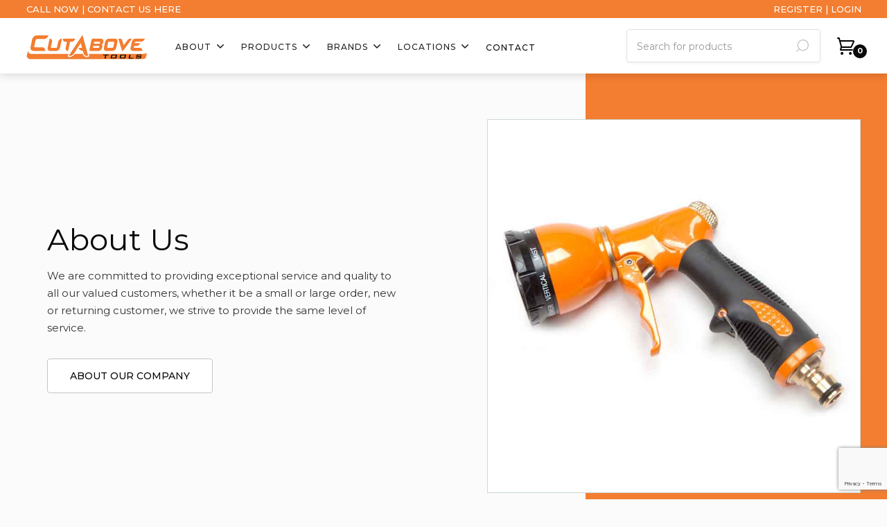

--- FILE ---
content_type: text/html; charset=utf-8
request_url: https://www.cutabovetools.com.au/about-us
body_size: 14949
content:
<!DOCTYPE html>
<html data-wf-page="62b8e7665539fa1d541562e8" data-wf-site="62b3b8704e0ae054e397bae4" lang="en">
<head>
 <link media="all" rel="stylesheet" href="/cms-assets/css/main.css" nonce='1b7e3b8bd3b11b5d4d74d53f329fd376'>
<title>About CutAbove Tools - Garden Tools, Powered Tools Sydney</title>
    
<!-- Google Tag Manager -->
<script>(function(w,d,s,l,i){w[l]=w[l]||[];w[l].push({'gtm.start':
new Date().getTime(),event:'gtm.js'});var f=d.getElementsByTagName(s)[0],
j=d.createElement(s),dl=l!='dataLayer'?'&l='+l:'';j.async=true;j.src=
'https://www.googletagmanager.com/gtm.js?id='+i+dl;f.parentNode.insertBefore(j,f);
})(window,document,'script','dataLayer','GTM-P6ZT5DH');</script>
<!-- End Google Tag Manager -->
<!-- Google tag (gtag.js) -->
<script async src="https://www.googletagmanager.com/gtag/js?id=G-VDFVK5MM92"></script>
<script>
  window.dataLayer = window.dataLayer || [];
  function gtag(){dataLayer.push(arguments);}
  gtag('js', new Date());

  gtag('config', 'G-VDFVK5MM92');
</script>  <meta charset="utf-8">
  <meta content="width=device-width, initial-scale=1" name="viewport">
  <link href="/_cat/css/normalize.css" rel="stylesheet" type="text/css">
  <link href="/_cat/css/responsive.css" rel="stylesheet" type="text/css">
  <link href="/_cat/css/styles.css" rel="stylesheet" type="text/css">
  <link href="/_cat/css/dev.css" rel="stylesheet" type="text/css">
  <script src="https://ajax.googleapis.com/ajax/libs/webfont/1.6.26/webfont.js" type="text/javascript"></script>
  <script type="text/javascript">WebFont.load({  google: {    families: ["Montserrat:100,100italic,200,200italic,300,300italic,400,400italic,500,500italic,600,600italic,700,700italic,800,800italic,900,900italic"]  }});</script>
  <!-- [if lt IE 9]><script src="https://cdnjs.cloudflare.com/ajax/libs/html5shiv/3.7.3/html5shiv.min.js" type="text/javascript"></script><![endif] -->
  <script type="text/javascript">!function(o,c){var n=c.documentElement,t=" w-mod-";n.className+=t+"js",("ontouchstart"in o||o.DocumentTouch&&c instanceof DocumentTouch)&&(n.className+=t+"touch")}(window,document);</script>
  <link href="/_cat/images/favicon.png" rel="shortcut icon" type="image/x-icon">
  <link href="/_cat/images/webclip.png" rel="apple-touch-icon">
  <script src="/_cat/js/main.js?ver=2022-08-29-22-13" type="text/javascript"></script>  
<meta name="description" content="CutAbove is a brand name from Cutabove Tools.  Note, the brand is one word not two words - Cut Above.  CutAbove Tools imports and sells a range of quality of pruning, gardening and cleaning tools.  In fact, the company has arguably one of the best ranges of secateurs in Australia.  CutAbove Tools is the orange tool company you see at Shopping Centres and Gardening Shows.  Reliable pruning and gardening tools.  We carry spare parts for  all our pruning and gardening tools.  If you can no longer source Mansfield Tools try CutAbove Tools."><link rel="canonical" href="https://www.cutabovetools.com.au/about-us"><script async src="https://www.googletagmanager.com/gtag/js?id=G-VDFVK5MM92"></script><script>  window.dataLayer = window.dataLayer || [];  function gtag() { dataLayer.push(arguments); }  gtag('js', new Date());  gtag('config', 'G-VDFVK5MM92');</script><script src='https://www.google.com/recaptcha/api.js?render=6Ld5QIoUAAAAAKznGOlK7z6mgqJ8ajRUc3CK5M17' nonce='1b7e3b8bd3b11b5d4d74d53f329fd376'></script>
 
 </head>
<body class="body">
<!-- Google Tag Manager (noscript) -->
<noscript><iframe src="https://www.googletagmanager.com/ns.html?id=GTM-P6ZT5DH"
height="0" width="0" style="display:none;visibility:hidden"></iframe></noscript>
<!-- End Google Tag Manager (noscript) -->
  <div class="page-wrapper">

<div data-w-id="795ab932-0abb-9966-2608-e61a1a4a0309" data-animation="default" data-collapse="medium" data-duration="400" data-easing="ease" data-easing2="ease" role="banner" class="header w-nav">
<div class="contact-head"><div class="container-default w-container">

        <div class="contact-login"><a href="/account">REGISTER</a> | <a href="/account">LOGIN</a></div>
    

 <script>
                jQuery(".alogoutButton").click(function(e){
                    e.preventDefault();
                    jQuery.ajax({
                        url: '/public/api/members/logout', 
                        success:function(){
                            window.location.href = '/log-out-confirmation'}
                        })
                });
</script>

<div class="contact-para"><a href="tel:+61403128500">CALL NOW</a> | <a href="/contact">CONTACT US HERE</a></div></div>  </div>  
      <div class="container-default w-container">
        <div class="header-wrapper">
          <div class="split-content header-right">
            <a href="/" aria-current="page" class="brand w-nav-brand"><img src="/_cat/images/logo-only.svg" alt="" class="header-logo"/></a>
            <nav role="navigation" class="nav-menu left w-nav-menu">
              <ul role="list" class="header-navigation">
                <li class="nav-item-wrapper search-navbar-mobile">
<form action="/search-results" class="search-bar-container w-form">
    <input type="text" name="SearchKeyword" placeholder="Search for products" maxlength="256" class="input search-input w-input" />
    <input type="submit" value="Search" class="hidden-desktop w-button">
</form>                </li>
                <li class="nav-item-wrapper">
                  <div data-hover="true" data-delay="0" data-w-id="795ab932-0abb-9966-2608-e61a1a4a0369" class="dropdown w-dropdown">
                    <div class="dropdown-toggle w-dropdown-toggle">
                      <div>About</div>
                      <div class="icon-font dropdown-chevron"></div>
                    </div>
                    <nav class="dropdown-list pages w-dropdown-list">
                      <div class="w-layout-grid grid-2-columns dropdown-products">
                        <div>
                          <div class="dropdown-menu-title">About Cutabove Tools</div>
                          <div class="flex">
                            <ul role="list" class="vertical-menu dropdown-column-1">
                              <li class="vertical-menu-item">
                                <a href="/locations" class="nav-link dropdown-link">Shops & Shows</a>
                              </li>
                              <li class="vertical-menu-item">
                                <a href="/garden-centres" class="nav-link dropdown-link">Retail Outlets</a>
                              </li>
                              <li class="vertical-menu-item">
                              <a href="/about-us" class="nav-link dropdown-link">About us</a>
                            </li>
                            <li class="vertical-menu-item">
                              <a href="/faq" style="display:block;" class="nav-link dropdown-link">FAQ</a>
                            </li>
                            <li class="vertical-menu-item">
                              <a href="/testimonials" class="nav-link dropdown-link">Testimonials</a>
                            </li>
                            </ul>
                          </div>
                        </div>
                        <div>

                        <div>
                          <div class="dropdown-menu-title">Technical</div>
                          <ul role="list" class="vertical-menu dropdown-column-1">
                            <li class="vertical-menu-item">
                              <a href="/what-to-look-for-in-garden-tools" class="nav-link dropdown-link">General Advice</a>
                            </li>
                            <li class="vertical-menu-item">
                              <a href="/replacement-instructions" class="nav-link dropdown-link">'How To' Guides</a>
                            </li>
                            <li class="vertical-menu-item">
                              <a href="/spare-parts-info" class="nav-link dropdown-link">Spare Parts</a>
                            </li>
                            <li class="vertical-menu-item">
                              <a href="/warranty" class="nav-link dropdown-link">Our Warranty</a>
                            </li>
                          </ul>
                        </div>
                      </div>
                    </nav>
                  </div>
                </li>
                
                <li class="nav-item-wrapper">
                  <div data-hover="true" data-delay="0" data-w-id="795ab932-0abb-9966-2608-e61a1a4a0369" class="dropdown w-dropdown">
                    <div class="dropdown-toggle w-dropdown-toggle">
                      <div>Products</div>
                      <div class="icon-font dropdown-chevron"></div>
                    </div>
                    <nav class="dropdown-list pages w-dropdown-list">
                      <div class="w-layout-grid grid-2-columns wide dropdown-products">
                        <div>
                          <div class="dropdown-menu-title">Range</div>
                          <div class="flex">
                            <ul role="list" class="vertical-menu dropdown-column-1">
                              <li class="vertical-menu-item">
                                <a href="/garden-accessories" class="nav-link dropdown-link">Accessories</a>
                              </li>
                              <li class="vertical-menu-item">
                                <a href="/floristry-tools" class="nav-link dropdown-link">Floristry Tools</a>
                              </li>
                              <li class="vertical-menu-item">
                                <a href="/gift-certificates" class="nav-link dropdown-link">Gift Certificates</a>
                              </li>
                              <li class="vertical-menu-item">
                                <a href="/garden-shears" class="nav-link dropdown-link">Grass & Hedge Shears</a>
                              </li>
                              <li class="vertical-menu-item">
                                <a href="/hand-gardening-tools" class="nav-link dropdown-link">Hand Gardening Tools</a>
                              </li>
                              <li class="vertical-menu-item">
                                <a href="/cleaning-tools" class="nav-link dropdown-link">High Reach Cleaning Tools</a>
                              </li>
                              <li class="vertical-menu-item">
                                <a href="/pruning-tools" class="nav-link dropdown-link">High Reach Pruning Tools</a>
                              </li>
                              <li class="vertical-menu-item">
                                <a href="/loppers" class="nav-link dropdown-link">Loppers</a>
                              </li>
                              <li class="vertical-menu-item">
                                <a href="/makita-power-tools" class="nav-link dropdown-link">Makita Cordless Garden Tools</a>
                              </li>
                            </ul>
                            <ul role="list" class="vertical-menu dropdown-column-1">
                              <li class="vertical-menu-item">
                                <a href="/new-products" class="nav-link dropdown-link">New Products</a>
                              </li>
                              <li class="vertical-menu-item">
                                <a href="/ratchet-secateurs" class="nav-link dropdown-link">Ratchet Secateurs</a>
                              </li>
                              <li class="vertical-menu-item">
                                <a href="/saws" class="nav-link dropdown-link">Saws</a>
                              </li>
                              <li class="vertical-menu-item">
                                <a href="/secateurs" class="nav-link dropdown-link">Secateurs</a>
                              </li>
                              <li class="vertical-menu-item">
                                <a href="/spare-parts-info" class="nav-link dropdown-link">Spare Parts</a>
                              </li>
                              <li class="vertical-menu-item">
                                <a href="/specials" class="nav-link dropdown-link">Specials</a>
                              </li>
                              <li class="vertical-menu-item">
                                <a href="/triton-trimmer-head" class="nav-link dropdown-link">Trimmer Heads</a>
                              </li>
                              <li class="vertical-menu-item">
                                <a href="/cutabove-watering-equipment" class="nav-link dropdown-link">Watering Equipment</a>
                              </li>
                              <li class="vertical-menu-item">
                                <a href="/new-products" class="nav-link dropdown-link"><b>Latest Products</b></a>
                              </li>
                            </ul>
                          </div>
                        </div>
                      </div>
                    </nav>
                  </div>
                </li>
                
                <li class="nav-item-wrapper">
                  <div data-hover="true" data-delay="0" data-w-id="795ab932-0abb-9966-2608-e61a1a4a031c" class="dropdown w-dropdown">
                    <div class="dropdown-toggle w-dropdown-toggle">
                      <div>Brands</div>
                      <div class="icon-font dropdown-chevron"></div>
                    </div>
                    <nav class="dropdown-list products w-dropdown-list">
                      <div class="dropdown-menu-title">Explore by Brand</div>
                      <div class="w-layout-grid grid-2-columns">
                        <a data-w-id="795ab932-0abb-9966-2608-e61a1a4a0326" href="/cutabove-garden-tools" class="collection-item-wrapper w-inline-block">
                          <div class="image-wrapper collection-image-wrapper"><img src="/_cat/images/brand-thumbs/cutabove-thumb.jpg" loading="lazy" alt="Table" class="collection-image"/></div>
                          <div class="collection-details-wrapper">
                            <div class="text-200 bold">Cutabove</div>
                            <div class="text-arrow-wrapper">
                              <div class="text-50">Browse products</div>
                              <div class="icon-font text-arrow-small"></div>
                            </div>
                          </div>
                        </a>
                        <a data-w-id="795ab932-0abb-9966-2608-e61a1a4a0331" href="/watering-equipment-gf-italy" class="collection-item-wrapper w-inline-block">
                          <div class="image-wrapper collection-image-wrapper"><img src="/_cat/images/brand-thumbs/gfitaly-thumb.jpg" loading="lazy" alt="" class="collection-image"/></div>
                          <div class="collection-details-wrapper">
                            <div class="text-200 bold">G.F. (Italy)</div>
                            <div class="text-arrow-wrapper">
                              <div class="text-50">Browse products</div>
                              <div class="icon-font text-arrow-small"></div>
                            </div>
                          </div>
                        </a>
                        <a data-w-id="795ab932-0abb-9966-2608-e61a1a4a033c" href="/makita-power-tools" class="collection-item-wrapper w-inline-block">
                          <div class="image-wrapper collection-image-wrapper"><img src="/_cat/images/brand-thumbs/makita-thumb.jpg" loading="lazy" alt="" class="collection-image"/></div>
                          <div class="collection-details-wrapper">
                            <div class="text-200 bold">Makita</div>
                            <div class="text-arrow-wrapper">
                              <div class="text-50">Browse products</div>
                              <div class="icon-font text-arrow-small"></div>
                            </div>
                          </div>
                        </a>
                        <a data-w-id="795ab932-0abb-9966-2608-e61a1a4a035d" href="/triton-trimmer-head" class="collection-item-wrapper w-inline-block">
                          <div class="image-wrapper collection-image-wrapper"><img src="/_cat/images/brand-thumbs/triton-thumb.jpg" loading="lazy" alt="" class="collection-image"/></div>
                          <div class="collection-details-wrapper">
                            <div class="text-200 bold">Triton Trimmer Head</div>
                            <div class="text-arrow-wrapper">
                              <div class="text-50">Browse products</div>
                              <div class="icon-font text-arrow-small"></div>
                            </div>
                          </div>
                        </a>
                        <a data-w-id="795ab932-0abb-9966-2608-e61a1a4a0347" href="/vesco-garden-tools" class="collection-item-wrapper w-inline-block">
                          <div class="image-wrapper collection-image-wrapper"><img src="/_cat/images/brand-thumbs/vesco-thumb.jpg" loading="lazy" alt="" class="collection-image"/></div>
                          <div class="collection-details-wrapper">
                            <div class="text-200 bold">Vesco</div>
                            <div class="text-arrow-wrapper">
                              <div class="text-50">Browse products</div>
                              <div class="icon-font text-arrow-small"></div>
                            </div>
                          </div>
                        </a>
                        <a data-w-id="795ab932-0abb-9966-2608-e61a1a4a0352" href="/wd-40" class="collection-item-wrapper w-inline-block">
                          <div class="image-wrapper collection-image-wrapper"><img src="/_cat/images/brand-thumbs/wd40-thumb.jpg" loading="lazy" alt="" class="collection-image"/></div>
                          <div class="collection-details-wrapper">
                            <div class="text-200 bold">WD-40</div>
                            <div class="text-arrow-wrapper">
                              <div class="text-50">Browse products</div>
                              <div class="icon-font text-arrow-small"></div>
                            </div>
                          </div>
                        </a>
                      </div>
                    </nav>
                  </div>
                </li>
                
                <li class="nav-item-wrapper">
                  <div data-hover="true" data-delay="0" data-w-id="768f17fd-03f4-8b27-6bee-b0a7882798ea" class="dropdown w-dropdown">
                    <div class="dropdown-toggle w-dropdown-toggle">
                      <div>Locations</div>
                      <div class="icon-font dropdown-chevron"></div>
                    </div>
                    <nav class="dropdown-list pages short w-dropdown-list">
                      <div>
                          <div class="dropdown-menu-title">Where to find us</div>
                          <div class="flex">
                            <ul role="list" class="vertical-menu dropdown-column-1-short">
                              <li class="vertical-menu-item">
                                <a href="/locations" class="nav-link dropdown-link">Shops & Shows</a>
                              </li>
                              <li class="vertical-menu-item">
                                <a href="/garden-centres" class="nav-link dropdown-link">Retail Outlets</a>
                              </li>
                            </ul>
                          </div>
                        </div>
                    </nav>
                  </div>
                </li>
                <li class="nav-item-wrapper">
                  <a href="/contact" class="nav-link">Contact</a>
                </li>
              </ul>
            </nav>
          </div>
          <div class="split-content header-left">
              
<form action="/search-results" class="search-bar-container header-search w-form">
    <div>
        <input type="text" name="SearchKeyword" placeholder="Search for products" maxlength="256" class="input search-input w-input" />
        <input type="submit" value="Search" class="hidden-desktop w-button" />
    </div>
</form>            
            
<div data-node-type="commerce-cart-wrapper" data-open-product="" data-wf-cart-type="rightSidebar" data-wf-cart-query="" data-wf-page-link-href-prefix="" class="w-commerce-commercecartwrapper cart-menu-wrapper">
    
<div class="shoppingCartWidget" data-ecommerce_shopping_cart_widget>
    <a href="#" data-node-type="commerce-cart-open-link" class="w-commerce-commercecartopenlink cart-button w-inline-block"><img src="/_cat/images/cart.svg" width="Auto" alt="Cart Icon" class="cart-icon">
        <div class="w-commerce-commercecartopenlinkcount cart-quantity"><span data-ecommerce_shopping_cart_widget_items_count>0</span></div>
    </a>
</div>

    <div data-node-type="commerce-cart-container-wrapper" style="display:none" class="w-commerce-commercecartcontainerwrapper w-commerce-commercecartcontainerwrapper--cartType-rightSidebar">
        <div data-node-type="commerce-cart-container" class="w-commerce-commercecartcontainer cart-container">
            <div class="w-commerce-commercecartheader cart-header">
                <h4 class="w-commerce-commercecartheading">Your Cart</h4>
                <a href="#" data-node-type="commerce-cart-close-link" class="w-commerce-commercecartcloselink cart-close-button w-inline-block"><svg width="16px" height="16px" viewbox="0 0 16 16">
                        <g stroke="none" stroke-width="1" fill="none" fill-rule="evenodd">
                            <g fill-rule="nonzero" fill="#333333">
                                <polygon points="6.23223305 8 0.616116524 13.6161165 2.38388348 15.3838835 8 9.76776695 13.6161165 15.3838835 15.3838835 13.6161165 9.76776695 8 15.3838835 2.38388348 13.6161165 0.616116524 8 6.23223305 2.38388348 0.616116524 0.616116524 2.38388348 6.23223305 8"></polygon>
                            </g>
                        </g>
                    </svg></a>
            </div>
            <div class="w-commerce-commercecartformwrapper cart-form-wrapper" data-shopping_cart_widget_holder>
                    <div class="w-commerce-commercecartemptystate cart-empty-state">
                        <div class="cart-empty-state-title">No items found.</div>
                        <a href="/all-products" class="button-primary w-button">Browse products</a>
                    </div>
                    <div style="display:none" data-node-type="commerce-cart-error" class="w-commerce-commercecarterrorstate error-message">
                        <div class="w-cart-error-msg" data-w-cart-quantity-error="Product is not available in this quantity." data-w-cart-general-error="Something went wrong when adding this item to the cart." data-w-cart-checkout-error="Checkout is disabled on this site." data-w-cart-cart_order_min-error="The order minimum was not met. Add more items to your cart to continue." data-w-cart-subscription_error-error="Cart failed.">Product is not available in this quantity.</div>
                    </div>
            </div>
        </div>
    </div>
</div>            
            <div class="menu-button w-nav-button">
              <div data-is-ix2-target="1" class="hamburger-menu-icon" data-w-id="795ab932-0abb-9966-2608-e61a1a4a0401" data-animation-type="lottie" data-src="/_cat/documents/lottieflow-menu-nav-07-0A0A0A-easey.json" data-loop="0" data-direction="1" data-autoplay="0" data-renderer="svg" data-default-duration="2.4791666666666665" data-duration="0" data-ix2-initial-state="0"></div>
            </div>
          </div>
        </div>
      </div>
    </div>
    

    
    <div class="section about-us wf-section">
    <div class="container-default w-container">
        <div class="w-layout-grid grid-2-columns squeeze about-us">
            <div data-w-id="bf137b58-21cb-8875-dd6c-e0f39195b20c" style="-webkit-transform:translate3d(0, 0, 0) scale3d(0.97, 0.97, 1) rotateX(0) rotateY(0) rotateZ(0) skew(0, 0);-moz-transform:translate3d(0, 0, 0) scale3d(0.97, 0.97, 1) rotateX(0) rotateY(0) rotateZ(0) skew(0, 0);-ms-transform:translate3d(0, 0, 0) scale3d(0.97, 0.97, 1) rotateX(0) rotateY(0) rotateZ(0) skew(0, 0);transform:translate3d(0, 0, 0) scale3d(0.97, 0.97, 1) rotateX(0) rotateY(0) rotateZ(0) skew(0, 0);opacity:0">
                <h1>About Us</h1>
                <p>We are committed to providing exceptional service and quality to all our valued customers, whether it be a small or large order, new or returning customer, we strive to provide the same level of service.</p>
                <div class="mg-top-32px">
                    <a href="#content" class="button-secondary w-button">About our company</a>
                </div>
            </div><img src="/_cat/images/cutabove-watering-tool.jpg" style="-webkit-transform:translate3d(0, 0, 0) scale3d(0.97, 0.97, 1) rotateX(0) rotateY(0) rotateZ(0) skew(0, 0);-moz-transform:translate3d(0, 0, 0) scale3d(0.97, 0.97, 1) rotateX(0) rotateY(0) rotateZ(0) skew(0, 0);-ms-transform:translate3d(0, 0, 0) scale3d(0.97, 0.97, 1) rotateX(0) rotateY(0) rotateZ(0) skew(0, 0);transform:translate3d(0, 0, 0) scale3d(0.97, 0.97, 1) rotateX(0) rotateY(0) rotateZ(0) skew(0, 0);opacity:0" data-w-id="a300eef6-290d-37e3-1a40-5b1d502d8ae1" alt="About Us" class="border-img" />
        </div>
    </div>
</div>

<div data-w-id="bc6b0aba-05e8-826c-2831-d274e615df5a" class="container-default">
    <div class="divider"></div>
</div>

<div id="company" class="section wf-section">
    <div class="container-default w-container">
        <div id="content" data-w-id="9ddea226-7963-42f2-77ae-72b4339b9781" style="-webkit-transform:translate3d(0, 0, 0) scale3d(0.97, 0.97, 1) rotateX(0) rotateY(0) rotateZ(0) skew(0, 0);-moz-transform:translate3d(0, 0, 0) scale3d(0.97, 0.97, 1) rotateX(0) rotateY(0) rotateZ(0) skew(0, 0);-ms-transform:translate3d(0, 0, 0) scale3d(0.97, 0.97, 1) rotateX(0) rotateY(0) rotateZ(0) skew(0, 0);transform:translate3d(0, 0, 0) scale3d(0.97, 0.97, 1) rotateX(0) rotateY(0) rotateZ(0) skew(0, 0);opacity:0;" class="top-content-2-columns about-gallery about-txt">
    <img src="/_cat/images/full-logo.svg" loading="lazy" alt="" class="contact-hero-logo" style="margin-bottom:40px;max-width:275px">

    <h2 style="padding-bottom:40px;">A family owned Australian company with an extensive range of pruning, gardening and cleaning tools</h2>
    <p>Brands sold include CutAbove, G.F. Italy, Makita, Triton Trimmer Head, Verigrow, Vesco and WD40. &nbsp;The company was established in 2010 after purchasing an existing brand (Clevedon). &nbsp;CutAbove, CleanAcut and Triton Trimmer Head are registered Trademarks.</p>
    <p>
        We import a range of pruning, gardening and cleaning tools mainly from Taiwan that are branded "CutAbove". &nbsp;The company has direct input into the design, manufacture and quality of CutAbove items. This range includes secateurs, loppers, shears, saws, trimmer heads and many other quality garden accessories. &nbsp;We specialise in high reach extension pruning poles and long reach extension cleaning poles.</p>
    <p>Early in 2021 we started selling a range of quality pruning tools from Vesco, Italy.&nbsp; Products include three different secateurs, folding saw, leather pouch, loppers and shears.</p>
    <p>In 2018, we became the Australian distributor of some quality and innovative watering equipment from G.F. Italy. &nbsp;This range includes fittings, timers, nozzles, sprinklers and hoses.&nbsp; In 2023, CutAbove Tools commenced importation of recycled hoses and fittings from our Italian supplier - G.F. &nbsp;The hoses are made of 75% recycled materials and the fittings are made from 70% recycled plastics.&nbsp; <span style="color: rgb(65, 168, 95);">&nbsp;G.F. RECO - Reuse Reduce Recycle.</span></p>

    <p>We also stock and sell Makita's range of battery operated garden equipment. &nbsp;Includes blowers, chainsaws, hedgers, mowers, multi-function tools and trimmers. &nbsp;The product range uses the same chargers and batteries as the Makita power tools (eg. drills). &nbsp;There is definitely a trend towards cordless tools for both home and commercial operators.<br /><br />We are an active member of the Nursery and Garden Industry. &nbsp;A number of wholesale nurseries, arborists, commercial gardeners and other trade people use our products for their daily work needs.</p>
    <p>Our aim is to have a selection of products that suit the needs of trade gardeners, active gardeners or occasional gardeners . We sell our garden tools online, over the phone, at our showroom, shopping centres (pop up kiosks), garden &amp; home shows and country field days. &nbsp;We also have a number of Garden Centres throughout Australia selling a select range of our products.&nbsp;</p>
    <p>The company believes in supplying a sustainable product and offers a comprehensive range of spare parts for most products. Our pruning and cleaning products come with a two year warranty.</p>
</div>

<div data-w-id="c56750b7-1d58-1d2f-ea29-854731b74cf0" style="-webkit-transform:translate3d(0, 0, 0) scale3d(0.97, 0.97, 1) rotateX(0) rotateY(0) rotateZ(0) skew(0, 0);-moz-transform:translate3d(0, 0, 0) scale3d(0.97, 0.97, 1) rotateX(0) rotateY(0) rotateZ(0) skew(0, 0);-ms-transform:translate3d(0, 0, 0) scale3d(0.97, 0.97, 1) rotateX(0) rotateY(0) rotateZ(0) skew(0, 0);transform:translate3d(0, 0, 0) scale3d(0.97, 0.97, 1) rotateX(0) rotateY(0) rotateZ(0) skew(0, 0);opacity:0;margin-top:80px;" class="w-layout-grid grid-2-columns about-image-grid">
    <img src="/_cat/images/makita-tools-about.jpg" alt="" class="about-gallery-image-1" />
    <img src="/_cat/images/hedge-about.jpg" id="w-node-_51ec764d-718b-7efe-390f-9899d5cb9ca2-541562e8" alt="" class="about-gallery-image-2" />
    <img src="/_cat/images/flowers-about.jpg" id="w-node-e25ee1f5-a558-36bb-4af5-5621db18abe4-541562e8" alt="" class="about-gallery-image-3" />
    <img src="/_cat/images/showroom-about.jpg" id="w-node-ba77eb6f-0355-3642-12d5-02f740f916d4-541562e8" alt="" class="about-gallery-image-4" />
</div>


    </div>
</div>

<div data-w-id="bc6b0aba-05e8-826c-2831-d274e615df5a" class="container-default">
    <div class="divider"></div>
</div>

<div class="section wf-section">
    <div class="container-default w-container">
        <div class="container-inner-480px">
            <div data-w-id="f579c9b9-fd33-3dcd-f715-6a1fbac07ef0" style="-webkit-transform:translate3d(0, 0, 0) scale3d(0.97, 0.97, 1) rotateX(0) rotateY(0) rotateZ(0) skew(0, 0);-moz-transform:translate3d(0, 0, 0) scale3d(0.97, 0.97, 1) rotateX(0) rotateY(0) rotateZ(0) skew(0, 0);-ms-transform:translate3d(0, 0, 0) scale3d(0.97, 0.97, 1) rotateX(0) rotateY(0) rotateZ(0) skew(0, 0);transform:translate3d(0, 0, 0) scale3d(0.97, 0.97, 1) rotateX(0) rotateY(0) rotateZ(0) skew(0, 0);opacity:0" class="text-center">
                <h2>Our values</h2>
                <p><p>What we strive to deliver at Cutabove Tools</p></p>
            </div>
        </div>
        <div data-w-id="32a2911d-fea3-5cd2-2f7e-49d4171b0bbd" style="-webkit-transform:translate3d(0, 0, 0) scale3d(0.97, 0.97, 1) rotateX(0) rotateY(0) rotateZ(0) skew(0, 0);-moz-transform:translate3d(0, 0, 0) scale3d(0.97, 0.97, 1) rotateX(0) rotateY(0) rotateZ(0) skew(0, 0);-ms-transform:translate3d(0, 0, 0) scale3d(0.97, 0.97, 1) rotateX(0) rotateY(0) rotateZ(0) skew(0, 0);transform:translate3d(0, 0, 0) scale3d(0.97, 0.97, 1) rotateX(0) rotateY(0) rotateZ(0) skew(0, 0);opacity:0" class="w-layout-grid grid-3-columns values">
            <div class="card icon-and-text"><img src="/_cat/images/committed-our-values.svg" alt="Committed - Affordable Office & Storage Solutions" class="mg-bottom-24px"/>
                <h3>Committed</h3>
                <p><p>Cutabove Tools is committed to customer satisfaction. We strive to meet our customers needs. </p></p>
            </div>
            <div class="card icon-and-text"><img src="/_cat/images/high-quality-our-values.svg" alt="High Quality - Affordable Office & Storage Solutions" class="mg-bottom-24px"/>
                <h3>High quality</h3>
                <p><p>All of the products at Cutabove Tools meet ours and your quality expectations.</p></p>
            </div>
            <div class="card icon-and-text"><img src="/_cat/images/team-work-our-values.svg" alt="Team - Affordable Office & Storage Solutions" class="mg-bottom-24px"/>
                <h3>Team work</h3>
                <p><p>As a customer here at Cutabove Tools you are part of our team. We work with you to ensure service and product excellence. </p></p>
            </div>
            <div class="card icon-and-text"><img src="/_cat/images/punctuality-our-values.svg" alt="Punctuality - Affordable Office & Storage Solutions" class="mg-bottom-24px"/>
                <h3>Punctuality</h3>
                <p><p>Whether product delivery or returning with a quote you need, Cutabove Tools understands your time is our tempo. </p></p>
            </div>
            <div class="card icon-and-text"><img src="/_cat/images/recyclable-our-values.svg" alt="Recyclable - Affordable Office & Storage Solutions" class="mg-bottom-24px"/>
                <h3>Recyclable</h3>
                <p><p>Cutabove Tools strives to reach a carbon neutral footprint, recycle where possible and use less plastic packaging. </p></p>
            </div>
            <div class="card icon-and-text"><img src="/_cat/images/hard-work-our-values.svg" alt="Hard Work - Affordable Office & Storage Solutions" class="mg-bottom-24px"/>
                <h3>Hard work</h3>
                <p><p>Cutabove Tools works for you.<br/>We all have deadlines and only the best products will help meet yours.  </p></p>
            </div>
        </div>
    </div>
</div>
<div data-w-id="bc6b0aba-05e8-826c-2831-d274e615df5a" class="container-default">
    <div class="divider"></div>
</div><div class="section wf-section">
    <div class="container-default w-container">
        <div data-w-id="0e779d8d-5705-4f32-1b35-edfcf37cb3f0" style="-webkit-transform:translate3d(0, 0, 0) scale3d(0.97, 0.97, 1) rotateX(0) rotateY(0) rotateZ(0) skew(0, 0);-moz-transform:translate3d(0, 0, 0) scale3d(0.97, 0.97, 1) rotateX(0) rotateY(0) rotateZ(0) skew(0, 0);-ms-transform:translate3d(0, 0, 0) scale3d(0.97, 0.97, 1) rotateX(0) rotateY(0) rotateZ(0) skew(0, 0);transform:translate3d(0, 0, 0) scale3d(0.97, 0.97, 1) rotateX(0) rotateY(0) rotateZ(0) skew(0, 0);opacity:0" class="w-layout-grid grid-3-columns about-team-members">
            <div id="w-node-_0f151f7e-95dd-9184-3aff-d0666e9a0e63-541562e8" data-w-id="0f151f7e-95dd-9184-3aff-d0666e9a0e63" style="-webkit-transform:translate3d(0, 0, 0) scale3d(0.97, 0.97, 1) rotateX(0) rotateY(0) rotateZ(0) skew(0, 0);-moz-transform:translate3d(0, 0, 0) scale3d(0.97, 0.97, 1) rotateX(0) rotateY(0) rotateZ(0) skew(0, 0);-ms-transform:translate3d(0, 0, 0) scale3d(0.97, 0.97, 1) rotateX(0) rotateY(0) rotateZ(0) skew(0, 0);transform:translate3d(0, 0, 0) scale3d(0.97, 0.97, 1) rotateX(0) rotateY(0) rotateZ(0) skew(0, 0);opacity:0">
                <h2>Our team</h2>
                <p><b>CutAbove Tools</b> has a small team of employees and agents. There are six employees including Tony and Karen with five of these employees having more than ten years service with the company.</p>
                <div class="mg-top-32px">
                    <div class="_2-buttons-left">
                        <a href="/contact" class="button-primary _2-buttons-left w-button">Contact our team</a>
                    </div>
                </div>
            </div>
            <div class="team-member-card-wrapper">
                <div class="image-wrapper br-6px"><img src="/images/display/team/tony-cutabove-tools.jpg" alt="Pic of Tony from CutAbove Tools"/>
                    <div class="badge-position-absolute">CEO</div>
                </div>
                <h3 class="mg-top-24px">Tony Matson</h3>
                <p>Tony has worked most of his career in companies that both manufacture and imports products. He has qualifications in Applied Science and Business. Most of his time is involved in sales and logistics. The lawn and mango tree are his domain in the garden.</p>
                <ul role="list" class="social-media-list center">
                    <li class="social-icon-list-item">
                        <a href="https://www.facebook.com/cutabovetools/" target="_blank" class="social-media-icon-link w-inline-block">
                            <div class="icon-font facebook"></div>
                        </a>
                    </li>
                    <li class="social-icon-list-item">
                        <a href="https://www.instagram.com/cutabove_tools/" target="_blank" class="social-media-icon-link w-inline-block">
                            <div class="icon-font instagram"></div>
                        </a>
                    </li>
                    <li class="social-icon-list-item">
                        <a href="https://www.youtube.com/@cutabovetools1258" target="_blank" class="social-media-icon-link w-inline-block">
                            <div class="icon-font youtube"></div>
                        </a>
                    </li>
                </ul>
            </div>
            <div class="team-member-card-wrapper about-team-members">
                <div class="image-wrapper br-6px"><img src="/images/display/team/karen-cutabove-tools.jpg" alt="Pic of Karen from CutAbove Tools"/>
                    <div class="badge-position-absolute">Marketing Director</div>
                </div>
                <h3 class="mg-top-24px">Karen Matson</h3>
                <p>The cog within the business looking after customer service and accounts. Karen has become a keen gardener and is often seen at shows purchasing more plants. Her latest project was to turn an old apple picking bin into a raised veggie patch.</p>
                <ul role="list" class="social-media-list center">
                    <li class="social-icon-list-item">
                        <a href="https://www.facebook.com/cutabovetools/" target="_blank" class="social-media-icon-link w-inline-block">
                            <div class="icon-font facebook"></div>
                        </a>
                    </li>
                    <li class="social-icon-list-item">
                        <a href="https://www.instagram.com/cutabove_tools/" target="_blank" class="social-media-icon-link w-inline-block">
                            <div class="icon-font instagram"></div>
                        </a>
                    </li>
                    <li class="social-icon-list-item">
                        <a href="https://www.youtube.com/@cutabovetools1258" target="_blank" class="social-media-icon-link w-inline-block">
                            <div class="icon-font youtube"></div>
                        </a>
                    </li>
                </ul>
            </div>
        </div>
    </div>
</div>
<div data-w-id="bc6b0aba-05e8-826c-2831-d274e615df5a" class="container-default">
    <div class="divider"></div>
</div><div class="section wf-section">
    <div class="container-default w-container">
        
        <div data-w-id="0a76c145-d353-35cb-4928-9c50c16d76f0" style="-webkit-transform:translate3d(0, 0, 0) scale3d(0.97, 0.97, 1) rotateX(0) rotateY(0) rotateZ(0) skew(0, 0);-moz-transform:translate3d(0, 0, 0) scale3d(0.97, 0.97, 1) rotateX(0) rotateY(0) rotateZ(0) skew(0, 0);-ms-transform:translate3d(0, 0, 0) scale3d(0.97, 0.97, 1) rotateX(0) rotateY(0) rotateZ(0) skew(0, 0);transform:translate3d(0, 0, 0) scale3d(0.97, 0.97, 1) rotateX(0) rotateY(0) rotateZ(0) skew(0, 0);opacity:0" class="container-inner-1100px">
        
        <div class="text-center">
                <h2>Frequently Asked Questions</h2>
            </div>
        </div>
        <div data-w-id="0a76c145-d353-35cb-4928-9c50c16d76f4" style="-webkit-transform:translate3d(0, 0, 0) scale3d(0.97, 0.97, 1) rotateX(0) rotateY(0) rotateZ(0) skew(0, 0);-moz-transform:translate3d(0, 0, 0) scale3d(0.97, 0.97, 1) rotateX(0) rotateY(0) rotateZ(0) skew(0, 0);-ms-transform:translate3d(0, 0, 0) scale3d(0.97, 0.97, 1) rotateX(0) rotateY(0) rotateZ(0) skew(0, 0);transform:translate3d(0, 0, 0) scale3d(0.97, 0.97, 1) rotateX(0) rotateY(0) rotateZ(0) skew(0, 0);opacity:0" class="container-inner-590px">
            <div class="text-center">
                <p>Please <a href="/faq" class="link">checkout our FAQ's page</a> for further information or get in touch.</p>
            </div>
        </div>
        <div class="container-inner-880px">
            
            <div data-duration-in="300" data-duration-out="100" data-w-id="0a76c145-d353-35cb-4928-9c50c16d76f9" style="-webkit-transform:translate3d(0, 0, 0) scale3d(0.97, 0.97, 1) rotateX(0) rotateY(0) rotateZ(0) skew(0, 0);-moz-transform:translate3d(0, 0, 0) scale3d(0.97, 0.97, 1) rotateX(0) rotateY(0) rotateZ(0) skew(0, 0);-ms-transform:translate3d(0, 0, 0) scale3d(0.97, 0.97, 1) rotateX(0) rotateY(0) rotateZ(0) skew(0, 0);transform:translate3d(0, 0, 0) scale3d(0.97, 0.97, 1) rotateX(0) rotateY(0) rotateZ(0) skew(0, 0);opacity:0" data-current="Products" data-easing="ease" class="tabs w-tabs">
            
            <div class="tabs-menu w-tab-menu">
                    <a data-w-tab="Products" class="tab-link w-inline-block w-tab-link w--current">
                        <div>Products</div>
                    </a>
                    <a data-w-tab="Ordering" class="tab-link w-inline-block w-tab-link">
                        <div>Ordering</div>
                    </a>
                    <a data-w-tab="Shipping" class="tab-link w-inline-block w-tab-link">
                        <div>Shipping</div>
                    </a>
                    <a data-w-tab="Payment" class="tab-link w-inline-block w-tab-link">
                        <div>Payment</div>
                    </a>
                </div>
                <div class="tabs-content faq w-tab-content">
                    <div data-w-tab="Products" class="w-tab-pane w--tab-active">
                        <div class="faqs-container">
                            
    <div data-w-id="0a76c145-d353-35cb-4928-9c50c16d772b" class="faq-item-wrapper">
    <div class="faq-item-top-content">
        <h3 class="faq-title heading-h5-size">Are spare parts available?</h3>
        <div class="faq-icon-wrapper">
            <div style="-webkit-transform:translate3d(0, 0, 0) scale3d(1, 1, 1) rotateX(0) rotateY(0) rotateZ(0deg) skew(0, 0);-moz-transform:translate3d(0, 0, 0) scale3d(1, 1, 1) rotateX(0) rotateY(0) rotateZ(0deg) skew(0, 0);-ms-transform:translate3d(0, 0, 0) scale3d(1, 1, 1) rotateX(0) rotateY(0) rotateZ(0deg) skew(0, 0);transform:translate3d(0, 0, 0) scale3d(1, 1, 1) rotateX(0) rotateY(0) rotateZ(0deg) skew(0, 0)" class="faq-icon-line vertical"></div>
            <div class="faq-icon-line horizontal"></div>
        </div>
    </div>
    <div style="height:0px" class="faq-item-bottom-content">
        <div class="faq-spacer"></div>
        <p style="opacity:0;-webkit-transform:translate3d(0, 56px, 0) scale3d(0.9, 0.9, 1) rotateX(0) rotateY(0) rotateZ(0) skew(0, 0);-moz-transform:translate3d(0, 56px, 0) scale3d(0.9, 0.9, 1) rotateX(0) rotateY(0) rotateZ(0) skew(0, 0);-ms-transform:translate3d(0, 56px, 0) scale3d(0.9, 0.9, 1) rotateX(0) rotateY(0) rotateZ(0) skew(0, 0);transform:translate3d(0, 56px, 0) scale3d(0.9, 0.9, 1) rotateX(0) rotateY(0) rotateZ(0) skew(0, 0)" class="faq-paragraph"><p>Typically, if you can remove a part we can replace it. Refer to www.cutabovetools.com.au/spare-parts-info for spare parts.</p>

</p>
    </div>
</div>    <div data-w-id="0a76c145-d353-35cb-4928-9c50c16d772b" class="faq-item-wrapper">
    <div class="faq-item-top-content">
        <h3 class="faq-title heading-h5-size">Are your products guaranteed?</h3>
        <div class="faq-icon-wrapper">
            <div style="-webkit-transform:translate3d(0, 0, 0) scale3d(1, 1, 1) rotateX(0) rotateY(0) rotateZ(0deg) skew(0, 0);-moz-transform:translate3d(0, 0, 0) scale3d(1, 1, 1) rotateX(0) rotateY(0) rotateZ(0deg) skew(0, 0);-ms-transform:translate3d(0, 0, 0) scale3d(1, 1, 1) rotateX(0) rotateY(0) rotateZ(0deg) skew(0, 0);transform:translate3d(0, 0, 0) scale3d(1, 1, 1) rotateX(0) rotateY(0) rotateZ(0deg) skew(0, 0)" class="faq-icon-line vertical"></div>
            <div class="faq-icon-line horizontal"></div>
        </div>
    </div>
    <div style="height:0px" class="faq-item-bottom-content">
        <div class="faq-spacer"></div>
        <p style="opacity:0;-webkit-transform:translate3d(0, 56px, 0) scale3d(0.9, 0.9, 1) rotateX(0) rotateY(0) rotateZ(0) skew(0, 0);-moz-transform:translate3d(0, 56px, 0) scale3d(0.9, 0.9, 1) rotateX(0) rotateY(0) rotateZ(0) skew(0, 0);-ms-transform:translate3d(0, 56px, 0) scale3d(0.9, 0.9, 1) rotateX(0) rotateY(0) rotateZ(0) skew(0, 0);transform:translate3d(0, 56px, 0) scale3d(0.9, 0.9, 1) rotateX(0) rotateY(0) rotateZ(0) skew(0, 0)" class="faq-paragraph"><p>CutAbove, G.F. and Vesco products have a two-year warranty. Makita products have a three-year warranty that can be extended free of charge to five years when registered online with Makita.</p>

</p>
    </div>
</div>    <div data-w-id="0a76c145-d353-35cb-4928-9c50c16d772b" class="faq-item-wrapper">
    <div class="faq-item-top-content">
        <h3 class="faq-title heading-h5-size">Can I get assistance with choosing the right product?</h3>
        <div class="faq-icon-wrapper">
            <div style="-webkit-transform:translate3d(0, 0, 0) scale3d(1, 1, 1) rotateX(0) rotateY(0) rotateZ(0deg) skew(0, 0);-moz-transform:translate3d(0, 0, 0) scale3d(1, 1, 1) rotateX(0) rotateY(0) rotateZ(0deg) skew(0, 0);-ms-transform:translate3d(0, 0, 0) scale3d(1, 1, 1) rotateX(0) rotateY(0) rotateZ(0deg) skew(0, 0);transform:translate3d(0, 0, 0) scale3d(1, 1, 1) rotateX(0) rotateY(0) rotateZ(0deg) skew(0, 0)" class="faq-icon-line vertical"></div>
            <div class="faq-icon-line horizontal"></div>
        </div>
    </div>
    <div style="height:0px" class="faq-item-bottom-content">
        <div class="faq-spacer"></div>
        <p style="opacity:0;-webkit-transform:translate3d(0, 56px, 0) scale3d(0.9, 0.9, 1) rotateX(0) rotateY(0) rotateZ(0) skew(0, 0);-moz-transform:translate3d(0, 56px, 0) scale3d(0.9, 0.9, 1) rotateX(0) rotateY(0) rotateZ(0) skew(0, 0);-ms-transform:translate3d(0, 56px, 0) scale3d(0.9, 0.9, 1) rotateX(0) rotateY(0) rotateZ(0) skew(0, 0);transform:translate3d(0, 56px, 0) scale3d(0.9, 0.9, 1) rotateX(0) rotateY(0) rotateZ(0) skew(0, 0)" class="faq-paragraph"><p>Yes, please phone 0403 128 500 or email sales@cutabovetools.com.au</p>

</p>
    </div>
</div>                            
                        </div>
                    </div>
                    <div data-w-tab="Ordering" class="w-tab-pane">
                        <div class="faqs-container">
                            
    <div data-w-id="0a76c145-d353-35cb-4928-9c50c16d772b" class="faq-item-wrapper">
    <div class="faq-item-top-content">
        <h3 class="faq-title heading-h5-size">Can I modify or cancel my order after it has been placed?</h3>
        <div class="faq-icon-wrapper">
            <div style="-webkit-transform:translate3d(0, 0, 0) scale3d(1, 1, 1) rotateX(0) rotateY(0) rotateZ(0deg) skew(0, 0);-moz-transform:translate3d(0, 0, 0) scale3d(1, 1, 1) rotateX(0) rotateY(0) rotateZ(0deg) skew(0, 0);-ms-transform:translate3d(0, 0, 0) scale3d(1, 1, 1) rotateX(0) rotateY(0) rotateZ(0deg) skew(0, 0);transform:translate3d(0, 0, 0) scale3d(1, 1, 1) rotateX(0) rotateY(0) rotateZ(0deg) skew(0, 0)" class="faq-icon-line vertical"></div>
            <div class="faq-icon-line horizontal"></div>
        </div>
    </div>
    <div style="height:0px" class="faq-item-bottom-content">
        <div class="faq-spacer"></div>
        <p style="opacity:0;-webkit-transform:translate3d(0, 56px, 0) scale3d(0.9, 0.9, 1) rotateX(0) rotateY(0) rotateZ(0) skew(0, 0);-moz-transform:translate3d(0, 56px, 0) scale3d(0.9, 0.9, 1) rotateX(0) rotateY(0) rotateZ(0) skew(0, 0);-ms-transform:translate3d(0, 56px, 0) scale3d(0.9, 0.9, 1) rotateX(0) rotateY(0) rotateZ(0) skew(0, 0);transform:translate3d(0, 56px, 0) scale3d(0.9, 0.9, 1) rotateX(0) rotateY(0) rotateZ(0) skew(0, 0)" class="faq-paragraph"><p>Yes, if it has not already been shipped so don’t leave it too long. Phone 0403 128 500 or email sales@cutabovetools.com.au as soon as possible.</p>


</p>
    </div>
</div>    <div data-w-id="0a76c145-d353-35cb-4928-9c50c16d772b" class="faq-item-wrapper">
    <div class="faq-item-top-content">
        <h3 class="faq-title heading-h5-size">Can I track my order?</h3>
        <div class="faq-icon-wrapper">
            <div style="-webkit-transform:translate3d(0, 0, 0) scale3d(1, 1, 1) rotateX(0) rotateY(0) rotateZ(0deg) skew(0, 0);-moz-transform:translate3d(0, 0, 0) scale3d(1, 1, 1) rotateX(0) rotateY(0) rotateZ(0deg) skew(0, 0);-ms-transform:translate3d(0, 0, 0) scale3d(1, 1, 1) rotateX(0) rotateY(0) rotateZ(0deg) skew(0, 0);transform:translate3d(0, 0, 0) scale3d(1, 1, 1) rotateX(0) rotateY(0) rotateZ(0deg) skew(0, 0)" class="faq-icon-line vertical"></div>
            <div class="faq-icon-line horizontal"></div>
        </div>
    </div>
    <div style="height:0px" class="faq-item-bottom-content">
        <div class="faq-spacer"></div>
        <p style="opacity:0;-webkit-transform:translate3d(0, 56px, 0) scale3d(0.9, 0.9, 1) rotateX(0) rotateY(0) rotateZ(0) skew(0, 0);-moz-transform:translate3d(0, 56px, 0) scale3d(0.9, 0.9, 1) rotateX(0) rotateY(0) rotateZ(0) skew(0, 0);-ms-transform:translate3d(0, 56px, 0) scale3d(0.9, 0.9, 1) rotateX(0) rotateY(0) rotateZ(0) skew(0, 0);transform:translate3d(0, 56px, 0) scale3d(0.9, 0.9, 1) rotateX(0) rotateY(0) rotateZ(0) skew(0, 0)" class="faq-paragraph"><p>Yes, if you supply your email we will enter it into the Australia Post or couriers’ system and they will provide consignment details for you to track.</p>


</p>
    </div>
</div>    <div data-w-id="0a76c145-d353-35cb-4928-9c50c16d772b" class="faq-item-wrapper">
    <div class="faq-item-top-content">
        <h3 class="faq-title heading-h5-size">Do you offer Trade or Wholesale pricing?</h3>
        <div class="faq-icon-wrapper">
            <div style="-webkit-transform:translate3d(0, 0, 0) scale3d(1, 1, 1) rotateX(0) rotateY(0) rotateZ(0deg) skew(0, 0);-moz-transform:translate3d(0, 0, 0) scale3d(1, 1, 1) rotateX(0) rotateY(0) rotateZ(0deg) skew(0, 0);-ms-transform:translate3d(0, 0, 0) scale3d(1, 1, 1) rotateX(0) rotateY(0) rotateZ(0deg) skew(0, 0);transform:translate3d(0, 0, 0) scale3d(1, 1, 1) rotateX(0) rotateY(0) rotateZ(0deg) skew(0, 0)" class="faq-icon-line vertical"></div>
            <div class="faq-icon-line horizontal"></div>
        </div>
    </div>
    <div style="height:0px" class="faq-item-bottom-content">
        <div class="faq-spacer"></div>
        <p style="opacity:0;-webkit-transform:translate3d(0, 56px, 0) scale3d(0.9, 0.9, 1) rotateX(0) rotateY(0) rotateZ(0) skew(0, 0);-moz-transform:translate3d(0, 56px, 0) scale3d(0.9, 0.9, 1) rotateX(0) rotateY(0) rotateZ(0) skew(0, 0);-ms-transform:translate3d(0, 56px, 0) scale3d(0.9, 0.9, 1) rotateX(0) rotateY(0) rotateZ(0) skew(0, 0);transform:translate3d(0, 56px, 0) scale3d(0.9, 0.9, 1) rotateX(0) rotateY(0) rotateZ(0) skew(0, 0)" class="faq-paragraph"><p>Yes, if you are in the gardening or landscaping scene and have an ABN we provide a 10% discount.  If you are a retail business (such as a Garden Centre) and wish to stock our products please contact us for wholesale pricing.</p>


</p>
    </div>
</div>    <div data-w-id="0a76c145-d353-35cb-4928-9c50c16d772b" class="faq-item-wrapper">
    <div class="faq-item-top-content">
        <h3 class="faq-title heading-h5-size">How do I place an order?</h3>
        <div class="faq-icon-wrapper">
            <div style="-webkit-transform:translate3d(0, 0, 0) scale3d(1, 1, 1) rotateX(0) rotateY(0) rotateZ(0deg) skew(0, 0);-moz-transform:translate3d(0, 0, 0) scale3d(1, 1, 1) rotateX(0) rotateY(0) rotateZ(0deg) skew(0, 0);-ms-transform:translate3d(0, 0, 0) scale3d(1, 1, 1) rotateX(0) rotateY(0) rotateZ(0deg) skew(0, 0);transform:translate3d(0, 0, 0) scale3d(1, 1, 1) rotateX(0) rotateY(0) rotateZ(0deg) skew(0, 0)" class="faq-icon-line vertical"></div>
            <div class="faq-icon-line horizontal"></div>
        </div>
    </div>
    <div style="height:0px" class="faq-item-bottom-content">
        <div class="faq-spacer"></div>
        <p style="opacity:0;-webkit-transform:translate3d(0, 56px, 0) scale3d(0.9, 0.9, 1) rotateX(0) rotateY(0) rotateZ(0) skew(0, 0);-moz-transform:translate3d(0, 56px, 0) scale3d(0.9, 0.9, 1) rotateX(0) rotateY(0) rotateZ(0) skew(0, 0);-ms-transform:translate3d(0, 56px, 0) scale3d(0.9, 0.9, 1) rotateX(0) rotateY(0) rotateZ(0) skew(0, 0);transform:translate3d(0, 56px, 0) scale3d(0.9, 0.9, 1) rotateX(0) rotateY(0) rotateZ(0) skew(0, 0)" class="faq-paragraph"><p>You can place an order online, by phone 0403 128 500 or email sales@cutabovetools.com.au  You can also visit our Seven Hills, NSW warehouse.</p>


</p>
    </div>
</div>    <div data-w-id="0a76c145-d353-35cb-4928-9c50c16d772b" class="faq-item-wrapper">
    <div class="faq-item-top-content">
        <h3 class="faq-title heading-h5-size">Is it safe to order online from your website?</h3>
        <div class="faq-icon-wrapper">
            <div style="-webkit-transform:translate3d(0, 0, 0) scale3d(1, 1, 1) rotateX(0) rotateY(0) rotateZ(0deg) skew(0, 0);-moz-transform:translate3d(0, 0, 0) scale3d(1, 1, 1) rotateX(0) rotateY(0) rotateZ(0deg) skew(0, 0);-ms-transform:translate3d(0, 0, 0) scale3d(1, 1, 1) rotateX(0) rotateY(0) rotateZ(0deg) skew(0, 0);transform:translate3d(0, 0, 0) scale3d(1, 1, 1) rotateX(0) rotateY(0) rotateZ(0deg) skew(0, 0)" class="faq-icon-line vertical"></div>
            <div class="faq-icon-line horizontal"></div>
        </div>
    </div>
    <div style="height:0px" class="faq-item-bottom-content">
        <div class="faq-spacer"></div>
        <p style="opacity:0;-webkit-transform:translate3d(0, 56px, 0) scale3d(0.9, 0.9, 1) rotateX(0) rotateY(0) rotateZ(0) skew(0, 0);-moz-transform:translate3d(0, 56px, 0) scale3d(0.9, 0.9, 1) rotateX(0) rotateY(0) rotateZ(0) skew(0, 0);-ms-transform:translate3d(0, 56px, 0) scale3d(0.9, 0.9, 1) rotateX(0) rotateY(0) rotateZ(0) skew(0, 0);transform:translate3d(0, 56px, 0) scale3d(0.9, 0.9, 1) rotateX(0) rotateY(0) rotateZ(0) skew(0, 0)" class="faq-paragraph"><p>Yes, all payment details go through encrypted payment gateways such as Stripe (credit cards) or Paypal. We have no visibility to your financial details.</p>

</p>
    </div>
</div>
                        </div>
                    </div>
                    <div data-w-tab="Shipping" class="w-tab-pane">
                        <div class="faqs-container">
                            
    <div data-w-id="0a76c145-d353-35cb-4928-9c50c16d772b" class="faq-item-wrapper">
    <div class="faq-item-top-content">
        <h3 class="faq-title heading-h5-size">Do you offer international shipping?</h3>
        <div class="faq-icon-wrapper">
            <div style="-webkit-transform:translate3d(0, 0, 0) scale3d(1, 1, 1) rotateX(0) rotateY(0) rotateZ(0deg) skew(0, 0);-moz-transform:translate3d(0, 0, 0) scale3d(1, 1, 1) rotateX(0) rotateY(0) rotateZ(0deg) skew(0, 0);-ms-transform:translate3d(0, 0, 0) scale3d(1, 1, 1) rotateX(0) rotateY(0) rotateZ(0deg) skew(0, 0);transform:translate3d(0, 0, 0) scale3d(1, 1, 1) rotateX(0) rotateY(0) rotateZ(0deg) skew(0, 0)" class="faq-icon-line vertical"></div>
            <div class="faq-icon-line horizontal"></div>
        </div>
    </div>
    <div style="height:0px" class="faq-item-bottom-content">
        <div class="faq-spacer"></div>
        <p style="opacity:0;-webkit-transform:translate3d(0, 56px, 0) scale3d(0.9, 0.9, 1) rotateX(0) rotateY(0) rotateZ(0) skew(0, 0);-moz-transform:translate3d(0, 56px, 0) scale3d(0.9, 0.9, 1) rotateX(0) rotateY(0) rotateZ(0) skew(0, 0);-ms-transform:translate3d(0, 56px, 0) scale3d(0.9, 0.9, 1) rotateX(0) rotateY(0) rotateZ(0) skew(0, 0);transform:translate3d(0, 56px, 0) scale3d(0.9, 0.9, 1) rotateX(0) rotateY(0) rotateZ(0) skew(0, 0)" class="faq-paragraph"><p>No, we do not typically ship overseas, however are happy to provide a quotation as required.</p></p>
    </div>
</div>    <div data-w-id="0a76c145-d353-35cb-4928-9c50c16d772b" class="faq-item-wrapper">
    <div class="faq-item-top-content">
        <h3 class="faq-title heading-h5-size">How long will it take for my order to arrive?</h3>
        <div class="faq-icon-wrapper">
            <div style="-webkit-transform:translate3d(0, 0, 0) scale3d(1, 1, 1) rotateX(0) rotateY(0) rotateZ(0deg) skew(0, 0);-moz-transform:translate3d(0, 0, 0) scale3d(1, 1, 1) rotateX(0) rotateY(0) rotateZ(0deg) skew(0, 0);-ms-transform:translate3d(0, 0, 0) scale3d(1, 1, 1) rotateX(0) rotateY(0) rotateZ(0deg) skew(0, 0);transform:translate3d(0, 0, 0) scale3d(1, 1, 1) rotateX(0) rotateY(0) rotateZ(0deg) skew(0, 0)" class="faq-icon-line vertical"></div>
            <div class="faq-icon-line horizontal"></div>
        </div>
    </div>
    <div style="height:0px" class="faq-item-bottom-content">
        <div class="faq-spacer"></div>
        <p style="opacity:0;-webkit-transform:translate3d(0, 56px, 0) scale3d(0.9, 0.9, 1) rotateX(0) rotateY(0) rotateZ(0) skew(0, 0);-moz-transform:translate3d(0, 56px, 0) scale3d(0.9, 0.9, 1) rotateX(0) rotateY(0) rotateZ(0) skew(0, 0);-ms-transform:translate3d(0, 56px, 0) scale3d(0.9, 0.9, 1) rotateX(0) rotateY(0) rotateZ(0) skew(0, 0);transform:translate3d(0, 56px, 0) scale3d(0.9, 0.9, 1) rotateX(0) rotateY(0) rotateZ(0) skew(0, 0)" class="faq-paragraph"><p>If we receive your order by noon each day we will attempt to dispatch it that day via Australia Post or preferred courier. The order will be dispatched from Sydney so your location will be the deciding factor.</p>

</p>
    </div>
</div>    <div data-w-id="0a76c145-d353-35cb-4928-9c50c16d772b" class="faq-item-wrapper">
    <div class="faq-item-top-content">
        <h3 class="faq-title heading-h5-size">What are your shipping options?</h3>
        <div class="faq-icon-wrapper">
            <div style="-webkit-transform:translate3d(0, 0, 0) scale3d(1, 1, 1) rotateX(0) rotateY(0) rotateZ(0deg) skew(0, 0);-moz-transform:translate3d(0, 0, 0) scale3d(1, 1, 1) rotateX(0) rotateY(0) rotateZ(0deg) skew(0, 0);-ms-transform:translate3d(0, 0, 0) scale3d(1, 1, 1) rotateX(0) rotateY(0) rotateZ(0deg) skew(0, 0);transform:translate3d(0, 0, 0) scale3d(1, 1, 1) rotateX(0) rotateY(0) rotateZ(0deg) skew(0, 0)" class="faq-icon-line vertical"></div>
            <div class="faq-icon-line horizontal"></div>
        </div>
    </div>
    <div style="height:0px" class="faq-item-bottom-content">
        <div class="faq-spacer"></div>
        <p style="opacity:0;-webkit-transform:translate3d(0, 56px, 0) scale3d(0.9, 0.9, 1) rotateX(0) rotateY(0) rotateZ(0) skew(0, 0);-moz-transform:translate3d(0, 56px, 0) scale3d(0.9, 0.9, 1) rotateX(0) rotateY(0) rotateZ(0) skew(0, 0);-ms-transform:translate3d(0, 56px, 0) scale3d(0.9, 0.9, 1) rotateX(0) rotateY(0) rotateZ(0) skew(0, 0);transform:translate3d(0, 56px, 0) scale3d(0.9, 0.9, 1) rotateX(0) rotateY(0) rotateZ(0) skew(0, 0)" class="faq-paragraph"><p>Smaller items are shipped via Australia Post. We are limited by the number of couriers who handle items between 105cm and 200cm.  We typically use two couriers to compare costs.</p>

</p>
    </div>
</div>
                        </div>
                    </div>
                    <div data-w-tab="Payment" class="w-tab-pane">
                        <div class="faqs-container">
                            
    <div data-w-id="0a76c145-d353-35cb-4928-9c50c16d772b" class="faq-item-wrapper">
    <div class="faq-item-top-content">
        <h3 class="faq-title heading-h5-size">Is my payment information secure?</h3>
        <div class="faq-icon-wrapper">
            <div style="-webkit-transform:translate3d(0, 0, 0) scale3d(1, 1, 1) rotateX(0) rotateY(0) rotateZ(0deg) skew(0, 0);-moz-transform:translate3d(0, 0, 0) scale3d(1, 1, 1) rotateX(0) rotateY(0) rotateZ(0deg) skew(0, 0);-ms-transform:translate3d(0, 0, 0) scale3d(1, 1, 1) rotateX(0) rotateY(0) rotateZ(0deg) skew(0, 0);transform:translate3d(0, 0, 0) scale3d(1, 1, 1) rotateX(0) rotateY(0) rotateZ(0deg) skew(0, 0)" class="faq-icon-line vertical"></div>
            <div class="faq-icon-line horizontal"></div>
        </div>
    </div>
    <div style="height:0px" class="faq-item-bottom-content">
        <div class="faq-spacer"></div>
        <p style="opacity:0;-webkit-transform:translate3d(0, 56px, 0) scale3d(0.9, 0.9, 1) rotateX(0) rotateY(0) rotateZ(0) skew(0, 0);-moz-transform:translate3d(0, 56px, 0) scale3d(0.9, 0.9, 1) rotateX(0) rotateY(0) rotateZ(0) skew(0, 0);-ms-transform:translate3d(0, 56px, 0) scale3d(0.9, 0.9, 1) rotateX(0) rotateY(0) rotateZ(0) skew(0, 0);transform:translate3d(0, 56px, 0) scale3d(0.9, 0.9, 1) rotateX(0) rotateY(0) rotateZ(0) skew(0, 0)" class="faq-paragraph"><p>	Yes, we use specialised companies such as Stripe (credit cards) or Paypal to encrypt and accept payment. We do not have access to your details.  We do not share your personal details with any third party./p>




</p>
    </div>
</div>    <div data-w-id="0a76c145-d353-35cb-4928-9c50c16d772b" class="faq-item-wrapper">
    <div class="faq-item-top-content">
        <h3 class="faq-title heading-h5-size">What payment methods do you accept?</h3>
        <div class="faq-icon-wrapper">
            <div style="-webkit-transform:translate3d(0, 0, 0) scale3d(1, 1, 1) rotateX(0) rotateY(0) rotateZ(0deg) skew(0, 0);-moz-transform:translate3d(0, 0, 0) scale3d(1, 1, 1) rotateX(0) rotateY(0) rotateZ(0deg) skew(0, 0);-ms-transform:translate3d(0, 0, 0) scale3d(1, 1, 1) rotateX(0) rotateY(0) rotateZ(0deg) skew(0, 0);transform:translate3d(0, 0, 0) scale3d(1, 1, 1) rotateX(0) rotateY(0) rotateZ(0deg) skew(0, 0)" class="faq-icon-line vertical"></div>
            <div class="faq-icon-line horizontal"></div>
        </div>
    </div>
    <div style="height:0px" class="faq-item-bottom-content">
        <div class="faq-spacer"></div>
        <p style="opacity:0;-webkit-transform:translate3d(0, 56px, 0) scale3d(0.9, 0.9, 1) rotateX(0) rotateY(0) rotateZ(0) skew(0, 0);-moz-transform:translate3d(0, 56px, 0) scale3d(0.9, 0.9, 1) rotateX(0) rotateY(0) rotateZ(0) skew(0, 0);-ms-transform:translate3d(0, 56px, 0) scale3d(0.9, 0.9, 1) rotateX(0) rotateY(0) rotateZ(0) skew(0, 0);transform:translate3d(0, 56px, 0) scale3d(0.9, 0.9, 1) rotateX(0) rotateY(0) rotateZ(0) skew(0, 0)" class="faq-paragraph"><p>We accept payment online via debit/credit card (Visa, Mastercard or Amex) OR Paypal.  For phone orders we can provide electronic funds transfer details.</p>


</p>
    </div>
</div>                            
                        </div>
                    </div>
                </div>
            </div>
            <div class="mg-top-32px"><a href="/faq" class="button-secondary w-button">More FAQs</a></div>
        </div>
    </div>
</div>    <section class="wf-section margin-bottom">
        <div class="container-default w-container">
            <div data-w-id="0a76c145-d353-35cb-4928-9c50c16d76f0" style="opacity:0" class="cta-wrapper-v3">
                <div data-w-id="32a2911d-fea3-5cd2-2f7e-49d4171b0bbd" style="-webkit-transform:translate3d(0, 0, 0) scale3d(0.97, 0.97, 1) rotateX(0) rotateY(0) rotateZ(0) skew(0, 0);-moz-transform:translate3d(0, 0, 0) scale3d(0.97, 0.97, 1) rotateX(0) rotateY(0) rotateZ(0) skew(0, 0);-ms-transform:translate3d(0, 0, 0) scale3d(0.97, 0.97, 1) rotateX(0) rotateY(0) rotateZ(0) skew(0, 0);transform:translate3d(0, 0, 0) scale3d(0.97, 0.97, 1) rotateX(0) rotateY(0) rotateZ(0) skew(0, 0);opacity:0" class="container-inner-480px">
                    <div class="text-center">
                        <h2 class="color-white">Come meet us for a chat!</h2>
                        <p class="color-white">We're coming to a town like yours - Shopping centres, exhibitions and regional shows.</p>
                        <div class="mg-top-24px">
                            <a href="/locations" class="button-primary button-white w-button">Locations & Shows</a>
                        </div>
                    </div>
                </div>
            </div>
        </div>
    </section>
    
    <section id="Subscribe" class="section cta-newsletter-v1 wf-section">
      <div class="container-default w-container">
        <div data-w-id="0c95c403-4497-6f09-4792-5438fa6d490c" class="w-layout-grid grid-2-columns cta-newsletter-v1">
          <h2 class="subscribe">Subscribe and receive all the latest garden tool news in your inbox</h2>
          <div class="cta-newsletter-container w-form">
              
<form class="cta-newsletter-wrapper-v1" action="/forms/cases.ashx?form=main_subscription_form_cat&isSubscription=false" name="main_subscription_form_cat" method="post" enctype="multipart/form-data">

        <div style="display: none;">
            <input type="text" id="FirstNamemain_subscription_form_cat" name="FirstName"><br>
            <input type="text" id="LastNamemain_subscription_form_cat" name="LastName"><br>
        </div>
        
        <input type="name" class="input newsletter-v1 w-input" maxlength="256" name="FullName" data-name="FullName" placeholder="Enter your full name" id="FullNamemain_subscription_form_cat" required >
        <input type="email" class="input newsletter-v1 w-input" maxlength="256" name="Email" data-name="Email" placeholder="Enter email address" id="Email" required >

	<script>
 		'use strict';grecaptcha.ready(function(){function e(a){grecaptcha.execute("6Ld5QIoUAAAAAKznGOlK7z6mgqJ8ajRUc3CK5M17",{action:'general_form_main_subscription_form_cat'}).then(function(b){document.querySelector(".g-recaptcha-response-v3-main_subscription_form_cat").value=b;a&&a()})}window.customFormSubmit=new Event("customFormSubmit");let a=document.querySelector(".g-recaptcha-response-v3-main_subscription_form_cat").closest("form");if(null!=a){let d=!0,b=0,c=document.getElementById("paymentFields_"+a.getAttribute("name"));a.onsubmit = function(f){f.preventDefault(); if (!a.classList.contains("form-validation-error")){if(d)return b++,d=!1,a.CMS_CustomSubmit=new Event("CMS_CustomSubmit",{cancelable:!0}),e(function(){c?"true"===c.dataset.paymentEnabled?(a.dispatchEvent(window.customFormSubmit),b=0,d=!0):a.dispatchEvent(window.customFormSubmit):(a.CMS_CustomSubmit.data={form:a},a.dispatchEvent(a.CMS_CustomSubmit))}),!1;0<b&&b++;if(1<b)return alert("Form submission is in progress."),!1}};c||a.addEventListener("CMS_CustomSubmit",function(c){ c.defaultPrevented ? (b = 0, d = !0) : a.submit()})}else e()}); 
	</script>

        <input type="hidden" class="g-recaptcha-response-v3-main_subscription_form_cat" name="g-recaptcha-response-v3">

        <input type="submit" value="Subscribe" data-wait="Please wait..." class="button-primary newsletter-v1 w-button">

        <script>
            window.addEventListener("load", function() {
                // assign fields to variables
                var fullNameField = document.getElementById('FullNamemain_subscription_form_cat');
                var firstNameField = document.getElementById('FirstNamemain_subscription_form_cat');
                var lastNameField = document.getElementById('LastNamemain_subscription_form_cat');
                //Once the user has tabbed out of the field
                fullNameField.addEventListener('blur', function() {
                    //Get the field value, assign it to an array then apply the 1st word to the First name Field.
                    var fullNameFieldArray = this.value.split(" ");
                    firstNameField.value = fullNameFieldArray[0];
                    //remove the first item from the array
                    fullNameFieldArray.shift();
                    //Apply remaining array to Last Name Field as a string seperated by a space.
                    lastNameField.value = fullNameFieldArray.join(" ");
                });
            }, false);
        </script>

</form>
            
          </div>
        </div>
      </div>
    </section>    
    <div class="footer">
      <div class="container-default">
        <div class="w-layout-grid footer-grid">
          <div id="w-node-_07c01285-4440-977d-c05d-dabd3fc1c496-3fc1c493">
            <a href="/home-cat" aria-current="page" class="footer-logo-container w-inline-block">
              <div><img src="/_cat/images/full-logo.svg" alt="" class="footer-logo"/></div>
            </a>
            <p class="paragraph-small mg-top-16px" style="font-size:16px;"><b>Please call us on: <a href="tel:+61403128500">0403 128 500</a></b><br /><a href="/contact"><b>or send us an Email</b></a> <b>for any enquiries</b></p>
            <p class="paragraph-small mg-top-16px">Follow us and to stay up to date with all our latest products, how-to-videos and news.</p>
            <ul role="list" class="social-media-list">
              <li class="social-icon-list-item">
                <a href="https://www.facebook.com/cutabovetools/" target="_blank" class="social-media-icon-link w-inline-block">
                  <div class="icon-font facebook"></div>
                </a>
              </li>
              <li class="social-icon-list-item">
                <a href="https://www.instagram.com/cutabove_tools/" target="_blank" class="social-media-icon-link w-inline-block">
                  <div class="icon-font instagram"></div>
                </a>
              </li>
              <li class="social-icon-list-item">
                <a href="https://www.youtube.com/@cutabovetools1258" target="_blank" class="social-media-icon-link w-inline-block">
                  <div class="icon-font youtube"></div>
                </a>
              </li>
            </ul>
            <div><img src="/_cat/images/ngi-member.png" alt="NGI Member badge" class=""/></div>
          </div>
          <div id="w-node-_07c01285-4440-977d-c05d-dabd3fc1c4b5-3fc1c493">
            <div class="footer-title">Navigation</div>
            <div class="flex">
              <ul role="list" class="footer-nav-list col-1">
                <li class="footer-nav-item-link">
                  <a href="/" aria-current="page" class="footer-nav-link w--current">Home</a>
                </li>
                <li class="footer-nav-item-link">
                  <a href="/hand-gardening-tools" class="footer-nav-link">Garden</a>
                </li>
                <li class="footer-nav-item-link">
                  <a href="/cutabove-watering-equipment" class="footer-nav-link">Watering</a>
                </li>
                <li class="footer-nav-item-link">
                  <a href="/cleaning-tools" class="footer-nav-link">Cleaning</a>
                </li>
                <li class="footer-nav-item-link">
                  <a href="/garden-accessories" class="footer-nav-link">Accessories</a>
                </li>
                <li class="footer-nav-item-link">
                  <a href="/specials" class="footer-nav-link">Specials</a>
                </li>
                <li class="footer-nav-item-link">
                  <a href="/contact" class="footer-nav-link">Contact</a>
                </li>
                <li class="footer-nav-item-link">
                  <a href="/new-products" class="footer-nav-link">Latest Products</a>
                </li>
              </ul>
            </div>
          </div>
          <div id="w-node-_07c01285-4440-977d-c05d-dabd3fc1c4f4-3fc1c493">
            <div class="footer-title">Explore our brands</div>
            <div class="w-layout-grid grid-2-columns footer-collection">
              <a data-w-id="07c01285-4440-977d-c05d-dabd3fc1c4f8" href="/cutabove-garden-tools" class="collection-item-wrapper w-inline-block">
                <div class="image-wrapper collection-image-wrapper"><img src="/_cat/images/brand-thumbs/cutabove-thumb.jpg" alt="Table" class="collection-image"/></div>
                <div class="collection-details-wrapper">
                  <div class="text-200 bold">Cutabove</div>
                  <div class="text-arrow-wrapper">
                    <div class="text-50">Browse products</div>
                    <div class="icon-font text-arrow-small"></div>
                  </div>
                </div>
              </a>
              <a data-w-id="07c01285-4440-977d-c05d-dabd3fc1c503" href="/watering-equipment-gf-italy" class="collection-item-wrapper w-inline-block">
                <div class="image-wrapper collection-image-wrapper"><img src="/_cat/images/brand-thumbs/gfitaly-thumb.jpg" alt="" class="collection-image"/></div>
                <div class="collection-details-wrapper">
                  <div class="text-200 bold">G.F. (Italy)</div>
                  <div class="text-arrow-wrapper">
                    <div class="text-50">Browse products</div>
                    <div class="icon-font text-arrow-small"></div>
                  </div>
                </div>
              </a>
              <a data-w-id="07c01285-4440-977d-c05d-dabd3fc1c50e" href="/makita-power-tools" class="collection-item-wrapper w-inline-block">
                <div class="image-wrapper collection-image-wrapper"><img src="/_cat/images/brand-thumbs/makita-thumb.jpg" alt="" class="collection-image"/></div>
                <div class="collection-details-wrapper">
                  <div class="text-200 bold">Makita</div>
                  <div class="text-arrow-wrapper">
                    <div class="text-50">Browse products</div>
                    <div class="icon-font text-arrow-small"></div>
                  </div>
                </div>
              </a>
              <a data-w-id="07c01285-4440-977d-c05d-dabd3fc1c52f" href="/trimmer-heads-1" class="collection-item-wrapper w-inline-block">
                <div class="image-wrapper collection-image-wrapper"><img src="/_cat/images/brand-thumbs/triton-thumb.jpg" alt="" class="collection-image"/></div>
                <div class="collection-details-wrapper">
                  <div class="text-200 bold">Triton Trimmer Head</div>
                  <div class="text-arrow-wrapper">
                    <div class="text-50">Browse products</div>
                    <div class="icon-font text-arrow-small"></div>
                  </div>
                </div>
              </a>
              <a data-w-id="07c01285-4440-977d-c05d-dabd3fc1c519" href="/vesco-garden-tools" class="collection-item-wrapper w-inline-block">
                <div class="image-wrapper collection-image-wrapper"><img src="/_cat/images/brand-thumbs/vesco-thumb.jpg" alt="" class="collection-image"/></div>
                <div class="collection-details-wrapper">
                  <div class="text-200 bold">Vesco</div>
                  <div class="text-arrow-wrapper">
                    <div class="text-50">Browse products</div>
                    <div class="icon-font text-arrow-small"></div>
                  </div>
                </div>
              </a>
              <a data-w-id="07c01285-4440-977d-c05d-dabd3fc1c524" href="/wd-40" class="collection-item-wrapper w-inline-block">
                <div class="image-wrapper collection-image-wrapper"><img src="/_cat/images/brand-thumbs/wd40-thumb.jpg" alt="" class="collection-image"/></div>
                <div class="collection-details-wrapper">
                  <div class="text-200 bold">WD-40</div>
                  <div class="text-arrow-wrapper">
                    <div class="text-50">Browse products</div>
                    <div class="icon-font text-arrow-small"></div>
                  </div>
                </div>
              </a>
            </div>
          </div>
        </div>
        <div class="w-layout-grid footer-copyright">
          <p class="center-small">© Copyright 2026 CutAbove Tools <span class="hide-break">|</span> <span class="force-break">All rights reserved</span></p>
          <div id="w-node-_07c01285-4440-977d-c05d-dabd3fc1c542-3fc1c493">
            <p class="center-small">Powered by <a href="https://easysitesforbusiness.com.au" target="_blank" class="footer-link">ESB</a> | Website by <a href="https://crga.com.au" target="_blank" class="footer-link">CRGA</a></p>
          </div>
        </div>
      </div>
    </div>    
  </div>
  
<script src="https://d3e54v103j8qbb.cloudfront.net/js/jquery-3.5.1.min.dc5e7f18c8.js?site=62b3b8704e0ae054e397bae4" type="text/javascript" integrity="sha256-9/aliU8dGd2tb6OSsuzixeV4y/faTqgFtohetphbbj0=" crossorigin="anonymous"></script>
<script src="/_cat/js/responsive.js" type="text/javascript"></script>
<script type="text/javascript" src="/responsive/js/site.js"></script>

<!-- [if lte IE 9]><script src="https://cdnjs.cloudflare.com/ajax/libs/placeholders/3.0.2/placeholders.min.js"></script><![endif] -->
</body>
</html>    

--- FILE ---
content_type: text/html; charset=utf-8
request_url: https://www.google.com/recaptcha/api2/anchor?ar=1&k=6Ld5QIoUAAAAAKznGOlK7z6mgqJ8ajRUc3CK5M17&co=aHR0cHM6Ly93d3cuY3V0YWJvdmV0b29scy5jb20uYXU6NDQz&hl=en&v=PoyoqOPhxBO7pBk68S4YbpHZ&size=invisible&anchor-ms=20000&execute-ms=30000&cb=5hcba022d4lk
body_size: 48922
content:
<!DOCTYPE HTML><html dir="ltr" lang="en"><head><meta http-equiv="Content-Type" content="text/html; charset=UTF-8">
<meta http-equiv="X-UA-Compatible" content="IE=edge">
<title>reCAPTCHA</title>
<style type="text/css">
/* cyrillic-ext */
@font-face {
  font-family: 'Roboto';
  font-style: normal;
  font-weight: 400;
  font-stretch: 100%;
  src: url(//fonts.gstatic.com/s/roboto/v48/KFO7CnqEu92Fr1ME7kSn66aGLdTylUAMa3GUBHMdazTgWw.woff2) format('woff2');
  unicode-range: U+0460-052F, U+1C80-1C8A, U+20B4, U+2DE0-2DFF, U+A640-A69F, U+FE2E-FE2F;
}
/* cyrillic */
@font-face {
  font-family: 'Roboto';
  font-style: normal;
  font-weight: 400;
  font-stretch: 100%;
  src: url(//fonts.gstatic.com/s/roboto/v48/KFO7CnqEu92Fr1ME7kSn66aGLdTylUAMa3iUBHMdazTgWw.woff2) format('woff2');
  unicode-range: U+0301, U+0400-045F, U+0490-0491, U+04B0-04B1, U+2116;
}
/* greek-ext */
@font-face {
  font-family: 'Roboto';
  font-style: normal;
  font-weight: 400;
  font-stretch: 100%;
  src: url(//fonts.gstatic.com/s/roboto/v48/KFO7CnqEu92Fr1ME7kSn66aGLdTylUAMa3CUBHMdazTgWw.woff2) format('woff2');
  unicode-range: U+1F00-1FFF;
}
/* greek */
@font-face {
  font-family: 'Roboto';
  font-style: normal;
  font-weight: 400;
  font-stretch: 100%;
  src: url(//fonts.gstatic.com/s/roboto/v48/KFO7CnqEu92Fr1ME7kSn66aGLdTylUAMa3-UBHMdazTgWw.woff2) format('woff2');
  unicode-range: U+0370-0377, U+037A-037F, U+0384-038A, U+038C, U+038E-03A1, U+03A3-03FF;
}
/* math */
@font-face {
  font-family: 'Roboto';
  font-style: normal;
  font-weight: 400;
  font-stretch: 100%;
  src: url(//fonts.gstatic.com/s/roboto/v48/KFO7CnqEu92Fr1ME7kSn66aGLdTylUAMawCUBHMdazTgWw.woff2) format('woff2');
  unicode-range: U+0302-0303, U+0305, U+0307-0308, U+0310, U+0312, U+0315, U+031A, U+0326-0327, U+032C, U+032F-0330, U+0332-0333, U+0338, U+033A, U+0346, U+034D, U+0391-03A1, U+03A3-03A9, U+03B1-03C9, U+03D1, U+03D5-03D6, U+03F0-03F1, U+03F4-03F5, U+2016-2017, U+2034-2038, U+203C, U+2040, U+2043, U+2047, U+2050, U+2057, U+205F, U+2070-2071, U+2074-208E, U+2090-209C, U+20D0-20DC, U+20E1, U+20E5-20EF, U+2100-2112, U+2114-2115, U+2117-2121, U+2123-214F, U+2190, U+2192, U+2194-21AE, U+21B0-21E5, U+21F1-21F2, U+21F4-2211, U+2213-2214, U+2216-22FF, U+2308-230B, U+2310, U+2319, U+231C-2321, U+2336-237A, U+237C, U+2395, U+239B-23B7, U+23D0, U+23DC-23E1, U+2474-2475, U+25AF, U+25B3, U+25B7, U+25BD, U+25C1, U+25CA, U+25CC, U+25FB, U+266D-266F, U+27C0-27FF, U+2900-2AFF, U+2B0E-2B11, U+2B30-2B4C, U+2BFE, U+3030, U+FF5B, U+FF5D, U+1D400-1D7FF, U+1EE00-1EEFF;
}
/* symbols */
@font-face {
  font-family: 'Roboto';
  font-style: normal;
  font-weight: 400;
  font-stretch: 100%;
  src: url(//fonts.gstatic.com/s/roboto/v48/KFO7CnqEu92Fr1ME7kSn66aGLdTylUAMaxKUBHMdazTgWw.woff2) format('woff2');
  unicode-range: U+0001-000C, U+000E-001F, U+007F-009F, U+20DD-20E0, U+20E2-20E4, U+2150-218F, U+2190, U+2192, U+2194-2199, U+21AF, U+21E6-21F0, U+21F3, U+2218-2219, U+2299, U+22C4-22C6, U+2300-243F, U+2440-244A, U+2460-24FF, U+25A0-27BF, U+2800-28FF, U+2921-2922, U+2981, U+29BF, U+29EB, U+2B00-2BFF, U+4DC0-4DFF, U+FFF9-FFFB, U+10140-1018E, U+10190-1019C, U+101A0, U+101D0-101FD, U+102E0-102FB, U+10E60-10E7E, U+1D2C0-1D2D3, U+1D2E0-1D37F, U+1F000-1F0FF, U+1F100-1F1AD, U+1F1E6-1F1FF, U+1F30D-1F30F, U+1F315, U+1F31C, U+1F31E, U+1F320-1F32C, U+1F336, U+1F378, U+1F37D, U+1F382, U+1F393-1F39F, U+1F3A7-1F3A8, U+1F3AC-1F3AF, U+1F3C2, U+1F3C4-1F3C6, U+1F3CA-1F3CE, U+1F3D4-1F3E0, U+1F3ED, U+1F3F1-1F3F3, U+1F3F5-1F3F7, U+1F408, U+1F415, U+1F41F, U+1F426, U+1F43F, U+1F441-1F442, U+1F444, U+1F446-1F449, U+1F44C-1F44E, U+1F453, U+1F46A, U+1F47D, U+1F4A3, U+1F4B0, U+1F4B3, U+1F4B9, U+1F4BB, U+1F4BF, U+1F4C8-1F4CB, U+1F4D6, U+1F4DA, U+1F4DF, U+1F4E3-1F4E6, U+1F4EA-1F4ED, U+1F4F7, U+1F4F9-1F4FB, U+1F4FD-1F4FE, U+1F503, U+1F507-1F50B, U+1F50D, U+1F512-1F513, U+1F53E-1F54A, U+1F54F-1F5FA, U+1F610, U+1F650-1F67F, U+1F687, U+1F68D, U+1F691, U+1F694, U+1F698, U+1F6AD, U+1F6B2, U+1F6B9-1F6BA, U+1F6BC, U+1F6C6-1F6CF, U+1F6D3-1F6D7, U+1F6E0-1F6EA, U+1F6F0-1F6F3, U+1F6F7-1F6FC, U+1F700-1F7FF, U+1F800-1F80B, U+1F810-1F847, U+1F850-1F859, U+1F860-1F887, U+1F890-1F8AD, U+1F8B0-1F8BB, U+1F8C0-1F8C1, U+1F900-1F90B, U+1F93B, U+1F946, U+1F984, U+1F996, U+1F9E9, U+1FA00-1FA6F, U+1FA70-1FA7C, U+1FA80-1FA89, U+1FA8F-1FAC6, U+1FACE-1FADC, U+1FADF-1FAE9, U+1FAF0-1FAF8, U+1FB00-1FBFF;
}
/* vietnamese */
@font-face {
  font-family: 'Roboto';
  font-style: normal;
  font-weight: 400;
  font-stretch: 100%;
  src: url(//fonts.gstatic.com/s/roboto/v48/KFO7CnqEu92Fr1ME7kSn66aGLdTylUAMa3OUBHMdazTgWw.woff2) format('woff2');
  unicode-range: U+0102-0103, U+0110-0111, U+0128-0129, U+0168-0169, U+01A0-01A1, U+01AF-01B0, U+0300-0301, U+0303-0304, U+0308-0309, U+0323, U+0329, U+1EA0-1EF9, U+20AB;
}
/* latin-ext */
@font-face {
  font-family: 'Roboto';
  font-style: normal;
  font-weight: 400;
  font-stretch: 100%;
  src: url(//fonts.gstatic.com/s/roboto/v48/KFO7CnqEu92Fr1ME7kSn66aGLdTylUAMa3KUBHMdazTgWw.woff2) format('woff2');
  unicode-range: U+0100-02BA, U+02BD-02C5, U+02C7-02CC, U+02CE-02D7, U+02DD-02FF, U+0304, U+0308, U+0329, U+1D00-1DBF, U+1E00-1E9F, U+1EF2-1EFF, U+2020, U+20A0-20AB, U+20AD-20C0, U+2113, U+2C60-2C7F, U+A720-A7FF;
}
/* latin */
@font-face {
  font-family: 'Roboto';
  font-style: normal;
  font-weight: 400;
  font-stretch: 100%;
  src: url(//fonts.gstatic.com/s/roboto/v48/KFO7CnqEu92Fr1ME7kSn66aGLdTylUAMa3yUBHMdazQ.woff2) format('woff2');
  unicode-range: U+0000-00FF, U+0131, U+0152-0153, U+02BB-02BC, U+02C6, U+02DA, U+02DC, U+0304, U+0308, U+0329, U+2000-206F, U+20AC, U+2122, U+2191, U+2193, U+2212, U+2215, U+FEFF, U+FFFD;
}
/* cyrillic-ext */
@font-face {
  font-family: 'Roboto';
  font-style: normal;
  font-weight: 500;
  font-stretch: 100%;
  src: url(//fonts.gstatic.com/s/roboto/v48/KFO7CnqEu92Fr1ME7kSn66aGLdTylUAMa3GUBHMdazTgWw.woff2) format('woff2');
  unicode-range: U+0460-052F, U+1C80-1C8A, U+20B4, U+2DE0-2DFF, U+A640-A69F, U+FE2E-FE2F;
}
/* cyrillic */
@font-face {
  font-family: 'Roboto';
  font-style: normal;
  font-weight: 500;
  font-stretch: 100%;
  src: url(//fonts.gstatic.com/s/roboto/v48/KFO7CnqEu92Fr1ME7kSn66aGLdTylUAMa3iUBHMdazTgWw.woff2) format('woff2');
  unicode-range: U+0301, U+0400-045F, U+0490-0491, U+04B0-04B1, U+2116;
}
/* greek-ext */
@font-face {
  font-family: 'Roboto';
  font-style: normal;
  font-weight: 500;
  font-stretch: 100%;
  src: url(//fonts.gstatic.com/s/roboto/v48/KFO7CnqEu92Fr1ME7kSn66aGLdTylUAMa3CUBHMdazTgWw.woff2) format('woff2');
  unicode-range: U+1F00-1FFF;
}
/* greek */
@font-face {
  font-family: 'Roboto';
  font-style: normal;
  font-weight: 500;
  font-stretch: 100%;
  src: url(//fonts.gstatic.com/s/roboto/v48/KFO7CnqEu92Fr1ME7kSn66aGLdTylUAMa3-UBHMdazTgWw.woff2) format('woff2');
  unicode-range: U+0370-0377, U+037A-037F, U+0384-038A, U+038C, U+038E-03A1, U+03A3-03FF;
}
/* math */
@font-face {
  font-family: 'Roboto';
  font-style: normal;
  font-weight: 500;
  font-stretch: 100%;
  src: url(//fonts.gstatic.com/s/roboto/v48/KFO7CnqEu92Fr1ME7kSn66aGLdTylUAMawCUBHMdazTgWw.woff2) format('woff2');
  unicode-range: U+0302-0303, U+0305, U+0307-0308, U+0310, U+0312, U+0315, U+031A, U+0326-0327, U+032C, U+032F-0330, U+0332-0333, U+0338, U+033A, U+0346, U+034D, U+0391-03A1, U+03A3-03A9, U+03B1-03C9, U+03D1, U+03D5-03D6, U+03F0-03F1, U+03F4-03F5, U+2016-2017, U+2034-2038, U+203C, U+2040, U+2043, U+2047, U+2050, U+2057, U+205F, U+2070-2071, U+2074-208E, U+2090-209C, U+20D0-20DC, U+20E1, U+20E5-20EF, U+2100-2112, U+2114-2115, U+2117-2121, U+2123-214F, U+2190, U+2192, U+2194-21AE, U+21B0-21E5, U+21F1-21F2, U+21F4-2211, U+2213-2214, U+2216-22FF, U+2308-230B, U+2310, U+2319, U+231C-2321, U+2336-237A, U+237C, U+2395, U+239B-23B7, U+23D0, U+23DC-23E1, U+2474-2475, U+25AF, U+25B3, U+25B7, U+25BD, U+25C1, U+25CA, U+25CC, U+25FB, U+266D-266F, U+27C0-27FF, U+2900-2AFF, U+2B0E-2B11, U+2B30-2B4C, U+2BFE, U+3030, U+FF5B, U+FF5D, U+1D400-1D7FF, U+1EE00-1EEFF;
}
/* symbols */
@font-face {
  font-family: 'Roboto';
  font-style: normal;
  font-weight: 500;
  font-stretch: 100%;
  src: url(//fonts.gstatic.com/s/roboto/v48/KFO7CnqEu92Fr1ME7kSn66aGLdTylUAMaxKUBHMdazTgWw.woff2) format('woff2');
  unicode-range: U+0001-000C, U+000E-001F, U+007F-009F, U+20DD-20E0, U+20E2-20E4, U+2150-218F, U+2190, U+2192, U+2194-2199, U+21AF, U+21E6-21F0, U+21F3, U+2218-2219, U+2299, U+22C4-22C6, U+2300-243F, U+2440-244A, U+2460-24FF, U+25A0-27BF, U+2800-28FF, U+2921-2922, U+2981, U+29BF, U+29EB, U+2B00-2BFF, U+4DC0-4DFF, U+FFF9-FFFB, U+10140-1018E, U+10190-1019C, U+101A0, U+101D0-101FD, U+102E0-102FB, U+10E60-10E7E, U+1D2C0-1D2D3, U+1D2E0-1D37F, U+1F000-1F0FF, U+1F100-1F1AD, U+1F1E6-1F1FF, U+1F30D-1F30F, U+1F315, U+1F31C, U+1F31E, U+1F320-1F32C, U+1F336, U+1F378, U+1F37D, U+1F382, U+1F393-1F39F, U+1F3A7-1F3A8, U+1F3AC-1F3AF, U+1F3C2, U+1F3C4-1F3C6, U+1F3CA-1F3CE, U+1F3D4-1F3E0, U+1F3ED, U+1F3F1-1F3F3, U+1F3F5-1F3F7, U+1F408, U+1F415, U+1F41F, U+1F426, U+1F43F, U+1F441-1F442, U+1F444, U+1F446-1F449, U+1F44C-1F44E, U+1F453, U+1F46A, U+1F47D, U+1F4A3, U+1F4B0, U+1F4B3, U+1F4B9, U+1F4BB, U+1F4BF, U+1F4C8-1F4CB, U+1F4D6, U+1F4DA, U+1F4DF, U+1F4E3-1F4E6, U+1F4EA-1F4ED, U+1F4F7, U+1F4F9-1F4FB, U+1F4FD-1F4FE, U+1F503, U+1F507-1F50B, U+1F50D, U+1F512-1F513, U+1F53E-1F54A, U+1F54F-1F5FA, U+1F610, U+1F650-1F67F, U+1F687, U+1F68D, U+1F691, U+1F694, U+1F698, U+1F6AD, U+1F6B2, U+1F6B9-1F6BA, U+1F6BC, U+1F6C6-1F6CF, U+1F6D3-1F6D7, U+1F6E0-1F6EA, U+1F6F0-1F6F3, U+1F6F7-1F6FC, U+1F700-1F7FF, U+1F800-1F80B, U+1F810-1F847, U+1F850-1F859, U+1F860-1F887, U+1F890-1F8AD, U+1F8B0-1F8BB, U+1F8C0-1F8C1, U+1F900-1F90B, U+1F93B, U+1F946, U+1F984, U+1F996, U+1F9E9, U+1FA00-1FA6F, U+1FA70-1FA7C, U+1FA80-1FA89, U+1FA8F-1FAC6, U+1FACE-1FADC, U+1FADF-1FAE9, U+1FAF0-1FAF8, U+1FB00-1FBFF;
}
/* vietnamese */
@font-face {
  font-family: 'Roboto';
  font-style: normal;
  font-weight: 500;
  font-stretch: 100%;
  src: url(//fonts.gstatic.com/s/roboto/v48/KFO7CnqEu92Fr1ME7kSn66aGLdTylUAMa3OUBHMdazTgWw.woff2) format('woff2');
  unicode-range: U+0102-0103, U+0110-0111, U+0128-0129, U+0168-0169, U+01A0-01A1, U+01AF-01B0, U+0300-0301, U+0303-0304, U+0308-0309, U+0323, U+0329, U+1EA0-1EF9, U+20AB;
}
/* latin-ext */
@font-face {
  font-family: 'Roboto';
  font-style: normal;
  font-weight: 500;
  font-stretch: 100%;
  src: url(//fonts.gstatic.com/s/roboto/v48/KFO7CnqEu92Fr1ME7kSn66aGLdTylUAMa3KUBHMdazTgWw.woff2) format('woff2');
  unicode-range: U+0100-02BA, U+02BD-02C5, U+02C7-02CC, U+02CE-02D7, U+02DD-02FF, U+0304, U+0308, U+0329, U+1D00-1DBF, U+1E00-1E9F, U+1EF2-1EFF, U+2020, U+20A0-20AB, U+20AD-20C0, U+2113, U+2C60-2C7F, U+A720-A7FF;
}
/* latin */
@font-face {
  font-family: 'Roboto';
  font-style: normal;
  font-weight: 500;
  font-stretch: 100%;
  src: url(//fonts.gstatic.com/s/roboto/v48/KFO7CnqEu92Fr1ME7kSn66aGLdTylUAMa3yUBHMdazQ.woff2) format('woff2');
  unicode-range: U+0000-00FF, U+0131, U+0152-0153, U+02BB-02BC, U+02C6, U+02DA, U+02DC, U+0304, U+0308, U+0329, U+2000-206F, U+20AC, U+2122, U+2191, U+2193, U+2212, U+2215, U+FEFF, U+FFFD;
}
/* cyrillic-ext */
@font-face {
  font-family: 'Roboto';
  font-style: normal;
  font-weight: 900;
  font-stretch: 100%;
  src: url(//fonts.gstatic.com/s/roboto/v48/KFO7CnqEu92Fr1ME7kSn66aGLdTylUAMa3GUBHMdazTgWw.woff2) format('woff2');
  unicode-range: U+0460-052F, U+1C80-1C8A, U+20B4, U+2DE0-2DFF, U+A640-A69F, U+FE2E-FE2F;
}
/* cyrillic */
@font-face {
  font-family: 'Roboto';
  font-style: normal;
  font-weight: 900;
  font-stretch: 100%;
  src: url(//fonts.gstatic.com/s/roboto/v48/KFO7CnqEu92Fr1ME7kSn66aGLdTylUAMa3iUBHMdazTgWw.woff2) format('woff2');
  unicode-range: U+0301, U+0400-045F, U+0490-0491, U+04B0-04B1, U+2116;
}
/* greek-ext */
@font-face {
  font-family: 'Roboto';
  font-style: normal;
  font-weight: 900;
  font-stretch: 100%;
  src: url(//fonts.gstatic.com/s/roboto/v48/KFO7CnqEu92Fr1ME7kSn66aGLdTylUAMa3CUBHMdazTgWw.woff2) format('woff2');
  unicode-range: U+1F00-1FFF;
}
/* greek */
@font-face {
  font-family: 'Roboto';
  font-style: normal;
  font-weight: 900;
  font-stretch: 100%;
  src: url(//fonts.gstatic.com/s/roboto/v48/KFO7CnqEu92Fr1ME7kSn66aGLdTylUAMa3-UBHMdazTgWw.woff2) format('woff2');
  unicode-range: U+0370-0377, U+037A-037F, U+0384-038A, U+038C, U+038E-03A1, U+03A3-03FF;
}
/* math */
@font-face {
  font-family: 'Roboto';
  font-style: normal;
  font-weight: 900;
  font-stretch: 100%;
  src: url(//fonts.gstatic.com/s/roboto/v48/KFO7CnqEu92Fr1ME7kSn66aGLdTylUAMawCUBHMdazTgWw.woff2) format('woff2');
  unicode-range: U+0302-0303, U+0305, U+0307-0308, U+0310, U+0312, U+0315, U+031A, U+0326-0327, U+032C, U+032F-0330, U+0332-0333, U+0338, U+033A, U+0346, U+034D, U+0391-03A1, U+03A3-03A9, U+03B1-03C9, U+03D1, U+03D5-03D6, U+03F0-03F1, U+03F4-03F5, U+2016-2017, U+2034-2038, U+203C, U+2040, U+2043, U+2047, U+2050, U+2057, U+205F, U+2070-2071, U+2074-208E, U+2090-209C, U+20D0-20DC, U+20E1, U+20E5-20EF, U+2100-2112, U+2114-2115, U+2117-2121, U+2123-214F, U+2190, U+2192, U+2194-21AE, U+21B0-21E5, U+21F1-21F2, U+21F4-2211, U+2213-2214, U+2216-22FF, U+2308-230B, U+2310, U+2319, U+231C-2321, U+2336-237A, U+237C, U+2395, U+239B-23B7, U+23D0, U+23DC-23E1, U+2474-2475, U+25AF, U+25B3, U+25B7, U+25BD, U+25C1, U+25CA, U+25CC, U+25FB, U+266D-266F, U+27C0-27FF, U+2900-2AFF, U+2B0E-2B11, U+2B30-2B4C, U+2BFE, U+3030, U+FF5B, U+FF5D, U+1D400-1D7FF, U+1EE00-1EEFF;
}
/* symbols */
@font-face {
  font-family: 'Roboto';
  font-style: normal;
  font-weight: 900;
  font-stretch: 100%;
  src: url(//fonts.gstatic.com/s/roboto/v48/KFO7CnqEu92Fr1ME7kSn66aGLdTylUAMaxKUBHMdazTgWw.woff2) format('woff2');
  unicode-range: U+0001-000C, U+000E-001F, U+007F-009F, U+20DD-20E0, U+20E2-20E4, U+2150-218F, U+2190, U+2192, U+2194-2199, U+21AF, U+21E6-21F0, U+21F3, U+2218-2219, U+2299, U+22C4-22C6, U+2300-243F, U+2440-244A, U+2460-24FF, U+25A0-27BF, U+2800-28FF, U+2921-2922, U+2981, U+29BF, U+29EB, U+2B00-2BFF, U+4DC0-4DFF, U+FFF9-FFFB, U+10140-1018E, U+10190-1019C, U+101A0, U+101D0-101FD, U+102E0-102FB, U+10E60-10E7E, U+1D2C0-1D2D3, U+1D2E0-1D37F, U+1F000-1F0FF, U+1F100-1F1AD, U+1F1E6-1F1FF, U+1F30D-1F30F, U+1F315, U+1F31C, U+1F31E, U+1F320-1F32C, U+1F336, U+1F378, U+1F37D, U+1F382, U+1F393-1F39F, U+1F3A7-1F3A8, U+1F3AC-1F3AF, U+1F3C2, U+1F3C4-1F3C6, U+1F3CA-1F3CE, U+1F3D4-1F3E0, U+1F3ED, U+1F3F1-1F3F3, U+1F3F5-1F3F7, U+1F408, U+1F415, U+1F41F, U+1F426, U+1F43F, U+1F441-1F442, U+1F444, U+1F446-1F449, U+1F44C-1F44E, U+1F453, U+1F46A, U+1F47D, U+1F4A3, U+1F4B0, U+1F4B3, U+1F4B9, U+1F4BB, U+1F4BF, U+1F4C8-1F4CB, U+1F4D6, U+1F4DA, U+1F4DF, U+1F4E3-1F4E6, U+1F4EA-1F4ED, U+1F4F7, U+1F4F9-1F4FB, U+1F4FD-1F4FE, U+1F503, U+1F507-1F50B, U+1F50D, U+1F512-1F513, U+1F53E-1F54A, U+1F54F-1F5FA, U+1F610, U+1F650-1F67F, U+1F687, U+1F68D, U+1F691, U+1F694, U+1F698, U+1F6AD, U+1F6B2, U+1F6B9-1F6BA, U+1F6BC, U+1F6C6-1F6CF, U+1F6D3-1F6D7, U+1F6E0-1F6EA, U+1F6F0-1F6F3, U+1F6F7-1F6FC, U+1F700-1F7FF, U+1F800-1F80B, U+1F810-1F847, U+1F850-1F859, U+1F860-1F887, U+1F890-1F8AD, U+1F8B0-1F8BB, U+1F8C0-1F8C1, U+1F900-1F90B, U+1F93B, U+1F946, U+1F984, U+1F996, U+1F9E9, U+1FA00-1FA6F, U+1FA70-1FA7C, U+1FA80-1FA89, U+1FA8F-1FAC6, U+1FACE-1FADC, U+1FADF-1FAE9, U+1FAF0-1FAF8, U+1FB00-1FBFF;
}
/* vietnamese */
@font-face {
  font-family: 'Roboto';
  font-style: normal;
  font-weight: 900;
  font-stretch: 100%;
  src: url(//fonts.gstatic.com/s/roboto/v48/KFO7CnqEu92Fr1ME7kSn66aGLdTylUAMa3OUBHMdazTgWw.woff2) format('woff2');
  unicode-range: U+0102-0103, U+0110-0111, U+0128-0129, U+0168-0169, U+01A0-01A1, U+01AF-01B0, U+0300-0301, U+0303-0304, U+0308-0309, U+0323, U+0329, U+1EA0-1EF9, U+20AB;
}
/* latin-ext */
@font-face {
  font-family: 'Roboto';
  font-style: normal;
  font-weight: 900;
  font-stretch: 100%;
  src: url(//fonts.gstatic.com/s/roboto/v48/KFO7CnqEu92Fr1ME7kSn66aGLdTylUAMa3KUBHMdazTgWw.woff2) format('woff2');
  unicode-range: U+0100-02BA, U+02BD-02C5, U+02C7-02CC, U+02CE-02D7, U+02DD-02FF, U+0304, U+0308, U+0329, U+1D00-1DBF, U+1E00-1E9F, U+1EF2-1EFF, U+2020, U+20A0-20AB, U+20AD-20C0, U+2113, U+2C60-2C7F, U+A720-A7FF;
}
/* latin */
@font-face {
  font-family: 'Roboto';
  font-style: normal;
  font-weight: 900;
  font-stretch: 100%;
  src: url(//fonts.gstatic.com/s/roboto/v48/KFO7CnqEu92Fr1ME7kSn66aGLdTylUAMa3yUBHMdazQ.woff2) format('woff2');
  unicode-range: U+0000-00FF, U+0131, U+0152-0153, U+02BB-02BC, U+02C6, U+02DA, U+02DC, U+0304, U+0308, U+0329, U+2000-206F, U+20AC, U+2122, U+2191, U+2193, U+2212, U+2215, U+FEFF, U+FFFD;
}

</style>
<link rel="stylesheet" type="text/css" href="https://www.gstatic.com/recaptcha/releases/PoyoqOPhxBO7pBk68S4YbpHZ/styles__ltr.css">
<script nonce="r2oF1ktB8LnCdCOGy8g3mQ" type="text/javascript">window['__recaptcha_api'] = 'https://www.google.com/recaptcha/api2/';</script>
<script type="text/javascript" src="https://www.gstatic.com/recaptcha/releases/PoyoqOPhxBO7pBk68S4YbpHZ/recaptcha__en.js" nonce="r2oF1ktB8LnCdCOGy8g3mQ">
      
    </script></head>
<body><div id="rc-anchor-alert" class="rc-anchor-alert"></div>
<input type="hidden" id="recaptcha-token" value="[base64]">
<script type="text/javascript" nonce="r2oF1ktB8LnCdCOGy8g3mQ">
      recaptcha.anchor.Main.init("[\x22ainput\x22,[\x22bgdata\x22,\x22\x22,\[base64]/[base64]/[base64]/bmV3IHJbeF0oY1swXSk6RT09Mj9uZXcgclt4XShjWzBdLGNbMV0pOkU9PTM/bmV3IHJbeF0oY1swXSxjWzFdLGNbMl0pOkU9PTQ/[base64]/[base64]/[base64]/[base64]/[base64]/[base64]/[base64]/[base64]\x22,\[base64]\\u003d\\u003d\x22,\x22cijCpMKtEgE/[base64]/[base64]/Ch8Ocw7E6b3VCLcKeHD3CjBHCo2EBwp3DqcODw4jDsyXDuTBRBiFXSMKowrU9EMOhw4lBwpJ1HcKfwp/[base64]/[base64]/DiMKPTcKJwoswwoHCh8KLwrlJO8OswrDCu8KXBcK+Rx3DjsOGDjvDh0ZqC8KTwpfCkcO4V8KBTMKMwo7CjU3DiwrDpiDCpx7Ck8ORCCoAw6x8w7HDrMKwNW/DqkXCuTsgw4DCjsKOPMKRwo0Ew7NawpzChcOca8OEFkzCnsKKw47Dlw7CnXLDucKnw7lwDsO9W00RdMK0K8KOKsKlLUYGHMKowpARKGbChMKhQ8O6w58mwosMZ0hHw59LwrfDv8Kgf8KuwrQIw7/DssKNwpHDnXUeRsKgwpjDr0/DicOlw7MPwotWwr7CjcObw7/CuShqw4hbwoVdw7TCmALDkXduWHV5F8KXwq0ua8O+w7zDtlnDscOKw5ZjfMOoWmPCp8KmCiwsQCUWwrt0wpZpc0zDr8OSZEPDisKqMFYYwrlzBcOsw47ClijCom/CiSXDkcKIwpnCrcOodMKAQGjDi2hCw7lNdMOzw4c0wrUmIMO5KiPDm8KQZMKtw5PDi8KIdmkjIsOkwoLDkWtfwqfCrUPCq8OaBsOSLB3DiiPDswjCv8OiEmPCtBJkwrhyN3JiE8KLw45MO8KIw4fCpWPCkXvDmMKQw73CvCZrw73DvCpBG8Onwq/[base64]/CtDPCkR5dX8OPKzpfEcOMw5VYw7oywp3Cl8OnYR52w57CsB/[base64]/DozYiw7/[base64]/CnXHDpEHDuC4FwrAiw75VbsKONngYBsKVw7DCssO9w5/Cl3pew4k3acKZQsOoa3jChVByw5JeAX3Dnj7CscOMw57Cl1JabzLDsSdrRsO/wogICWhuf3NuY0dxHFzCk1fCrMKDJj3DqgzDqSfCgSvDkCrDrgvCig/[base64]/CrcOLGhR4ZWMgwqxNCsO3c8KJHy0BbQEMwoHDq8OcwrZVwojDmgkOwqMgwqvClRfCqCI/wpfDnyDCqMKadhRccwTCt8KTcsOZwqRmK8O/woDDpzzChMKnHcOIJzzDiVYywpTCvzrCojYzSsKXwq7DqRnCncOyPsObTXwEesOrw6cvJyvChyLCn0hEEsO7O8OZwrnDoX/Dt8OgZBPDqTfDhmUbfcORw4DDmlvCtDTClgnDilfDnDrChglvDxjCuMKnGsOVwr7ClsO5aX4cwrfDp8ObwoEZbzwvGMKjwptdCcOxwq9tw6/DscK0EWBawobCmzsKwqLDhwJtwoU4wrNlQUvCrsOnw6bCo8KteQ/DvwbCp8KPMMKvwplPdDLDvG/DpFgHKsO7w60rZ8KKNxDCgVLDqil2w7pTcDbDi8KswqsCwq/Dkk/DtmF/[base64]/[base64]/[base64]/DrMO8woPCiQ/[base64]/Cs8KVDsOvwrvDjztFw6wxHMKsw5PCmXptflbDhQROw5PCoMKNVMOQw7jDgMK7PcK8w5xRXMO8YMK8DMKEFWtiwoRkwrBrw5BTwpjDgHBnwp50ZXHCqXk7wqbDusOEBAIZPFJ2W2DDs8O/[base64]/Dhm4Ewq9Zw5M0UcOrw4Uywpd5DiFEwq/[base64]/[base64]/w4HDljvDhcK7HsKBwqbDvAlmARA6VDHDlMO2w5hQwp0Gwq8db8KwBMOyw5XDrhfDjFwXw71bDnnDlsKzwqteVGB0BcKhwoYUY8O/RRI+w4Qaw553CQjDmcKSw4XCscK5EkZ9wqPDv8OfwrjCui7DlWvDp1TCnsOrw4pGw4wfw6/[base64]/[base64]/woLDrcKKY8KLw5XCncOCflbDpcKyTsKuCsK6w5Jme8OaZlzDnMKjCDrDisOtwqzDn8KGBsKaw5HDhXzCosOHcMKJw6Q3Rw3DocOVKsOBwop7wqtBw48xQ8KTSjJ9w5AwwrY1S8Kbwp3DlGgyIcOAQDgaw4TDp8O6w4QHw7Ynw7ERwrvDq8KgfMOGOcOVwpVbwq/CoVPCm8OiMGdSYcO5GcKQUUgQd17ChsKAfsO6w6EJG8KewqFswrlkwqJxScKgwojClcKuwqAiLMKqXcKvZBjDjMO+wr7CmMOKw6LCh1xuW8Klw6fCkC4uw5DDq8KSUsOKwrvDh8O/RFVhw67CowU/wqfCiMOoWnQvX8OhFy3Dt8OFwpHDiQFFK8KlD37CpsKcQwAAYsOeZi1nwrfCoSElwoFwNl3DisKwwo7Dk8OIw6XCvcOFUsORw4PClMKZSMOdw53Cs8KFw6rDt25LHMOkwrLDocKWw6YiDh9ZbcOXw5jDvDFZw5FSw7zDnGB/[base64]/DljwQw6DCosKjw753RMKOZlTDlmTDncOZw6Mfc8ODw4htR8OIwoLCssKuw6/DnMKWwpp0w6gzXMOdwrU3wqLDih5+HcOLw4zDhCVewpHChsOEXC97w6Z0wpLClMKAwrMLAcKDwrpBwqTDgsO2LMKlGsOtw7pKHBTCj8O0w5dADTbDhHXCgww8w6XChEAcwp/CvcOeaMKPKBFCwozDocKUekLDhMKgJ23DoEjDqzrDmSIpAMO8GsKFXcOiw4h4w7w8woLDnMKbwoPClBjCqMOfwrAuw73DpgDCgksVNhsSHTTCh8Khwp0uBsK7wqhwwq5NwqA8f8Klw4HDmMOvSBAuIMKKwrpMw47CqwgSNMOnYl/Ch8OfHMKaecOEw7pVw4tQfsOgP8K1OcORw4TCjMKBw4nCgsOmDTXCjMKqwrEhw4LDk31bwrpUwpfDjxEOwr/CjEhYwoDDu8K0Nyp9RcKKwrdXaEjDg2jChcKlwpo8wozCsHjDr8KQw5g4eB4BwqAEw77CpcKaXMKmwoLDrcK8w60hw7nCjMOAwrE5KcK5wqEyw6PCiyUrGx9cw7/[base64]/[base64]/[base64]/[base64]/w7/[base64]/wpTDhVHDm8K3wqHDtcO7woUva8OOwozDq0sMw6rCkMKFVgjDgB45Nn/CmWTDtcKfw61UEGXDgFDDmcOTwpEcwo7DlGfDiiMCwrXCnSPCmMKRRncOI0HClRHDosO+wp7CjcK9cnfCqW/Dh8OmS8K9w4DCkx0Iw60tOsKgQyJeUsO6w70Owq7DjWFzLMKlNhJaw6/DoMKswqPDl8O6wp3ChMKuw7l1TsKkwqUuwqTCisOTRRwLw6HCmcKEwrnCr8KUfcKlw5MVEHxuw6w/woR+fXViw595GsKBwpokMjHDnQdEZ3DCr8KHw6jDsMKxwp9/axzCuk/CkGDCh8OzLXLChgjDosO5w6UfwozCj8KSA8K/[base64]/WDpfwqPDl8ONBhkvFcO2w5XCpx5ce2/CncKRSMKRSVMjBjXDh8KwWiZcUR4UGsKiA3jDqMOhD8K6HMOsw6PCnsOmeGHCp0pNwqzDrMOTwrbDkMOCYzfCqlXDlcO9w4EXdiLDl8OVwrDCj8OEX8KMwop8MVDCvCBJCx/CmsOZHRDCvUDDjjsHwrNRQmTChkwzwofDvwkJw7fClsK/[base64]/Ch8KMw5HDkWsIwrrCjU7DkcO2YsK8wrLCkMKPVDHDs2HCisK9E8KTwqHCpmInw53CvcOiwrwvAcKRPx/CtMK4M2x0w5/CsTVHW8KVwoBbYcKUw4VXwo4Ow4MdwrEEKsKQw77CpcKNwqrCgcKHPk7CtTrCjWvCmkVfwrLDpHRgQMOXw74/QMK3QwwpBCV1C8O+w5fDi8K4w6bClcK1VcOEDFoxLcKeQ3QRwo7Dk8OTw4LCsMOJw5kvw4trNMO0wobDlgPDqGczw75aw6dUwqXCuhheDlBywq1bw7TCoMK3a1c/U8O4w5kKO29Fwp9Jw5sTOVw7woLCr2fDp1IJaMKJczXCr8O7KHB2G2/DksO+wrTCuzEMYcOEw7vCmDFPDVDDpQ/[base64]/CqAzDpMKLw5fDkV3Dk2UuScKPByHDiyPCicOaw4MdVcKHckQZasKjw7HCvynDuMKAKMKDw7DDm8Ktwq4LeTPCgWzDvgAfw4x8wprDr8O9w7vDoMKzw4fDhjtwXsKyeks1XVfDqWEGwrPDkH3ClWbDlcOTwpFqw4smM8KLesObYcKfw7dpZxPDtcKow61/RcO/VTjCjsKxwoPDrsOXChbCghBdS8Klw7/DhG3Ch1HDmSDCvMK/[base64]/[base64]/wpzDuQjCu8KJwoXCk09wwpl8wqvCuMKZw5rDhGfDiTEbwq7ChMKmw6dfwoLDrTBNw6HCt2wcZsOCM8Oow6lXw7drwo3Dr8O/Njxxw715w4jCpVvDvlvDnU7Dn0ctw4d+T8KlXm/[base64]/CrsO3EG8uPMOkwq9MCxHDg8Ozw5HCvcKUbcOFw4cxSC8VYRXClgnCssOkH8KRUn7CnDxXVMKpwqtqwqxfw73CpcOPwrnCuMKZJcO4PhLCvcOiwq/Cuh1Nw6UxRMKLwqVUUsORbk/CsH7CujIhI8KQb3bDrMKqw6nCkWrDpQzCncKDfT9ZwrjClg3ClX7ClWNtc8KPG8KpHWzCpMK1wobDjMO5dAjCpjY8BcO6SMODw5FFwq/DgMOcM8KVw5LCvxXDuB/[base64]/DuCjCvcKzw6TDpcKUMkfDpwwMwoEXw5R2w7FPwoxIGsKPIgNYO1DCuMKOw7J8wpwOJsOHw65pw4fDtVPCv8KOb8OFw43Cn8KvD8KCwrfCocOOcMOubcKuw7jChcOewoMQw7I4wrzCpVQUwpPCuwrDgsKzwpJsw4zCisOmUHDCrsOJFxHDi1vCrsKIGg/[base64]/w6zCu8OYORbCmEnDtMONw5fCv8OwQcOWw7zDmUoICAweVcO4dBB0PcOYMcOPJn11wqTCncO0T8K1f0djwoXDjhJTw54mKMOvwrfCh0Nyw6ssVMOyw4vChcOowo/[base64]/DvQ3DocO/wrssacK2QsKGw4JkEsKvGcO/w63ClXbCi8Ovw4gJfcOnZTE3KMOJw6LCt8Otw7rCv1paw4p5wpPCjGZfa25/[base64]/DuMOseMOIwrV3woZPAWzDtcKaJz8/FyTCggfDiMKnw5vDmsO4w4LCrMKzNsKLwrDCpTjDkx7CmGQywqvCssKTfMK+UsKLQllewo4JwqF5RRHDuARUw4HCiSfCqUd3woHDsx/DrEAew4LDs3omw5AOw63DrjbCijsXw7jCoGJKOlFjd1/DiSR7H8OlUmjDvcOhRsKMwoN9FsK1wpHCjsOew5nCrBvCn28ZPCRLDnc5w4TDpjVaTVLCu2xSw7DCksOnwrcwE8OhwozDr0YvG8KpHzXClHDCm0UWwqDCmsKgAB9Hw5jClh7Cv8OWYsKOw5sIwqBHw5UAYcOSE8K/wonDtcKTCzUtw6vDh8ONw5Yxb8O4w4/CjBnCocOIw7hPw4fDiMKaw7DCi8KYw4/Cg8K9w4lQwo/DlMOPQztgV8K1w6TDgsK3w65WIx0iw7hdQl7ClxbDiMOuw5LClcKdXcKKXC3DpSg0wpQGwrdVwqfCsGfDsMOvbW3DlE7Du8Ojw63DtBjCkV3CtMOdw7x0OgHCnFUewo5Dw5l8w5NvEMOzKl5nw6/Cu8OUwr/[base64]/DicOJw7djwqfCrMK1LT5hwq/[base64]/DkMKPwo3Cqn3Cm8OnZMK6w6TCn8O0UMKUGsOPSSnDscKSfXXDmMKkJMOxZiHCi8O0a8Oew7h9Q8KPw5PDtnVpwpkAYik+wqjDqEvDv8Oswp/DpMKBOy9wwqvDlsOkwpvChFbCoH4ewqsuUsO5acKPwpDCjcKVw6fCkwTCgMK9QcKcDcOVwrjChUMZSlpxBsKTL8K5XsK2wonCu8O7w7csw5h2w6PCtwEtwoXCrn7DlX3Cp0DCvW8+w7zDmMKsCcKbwp53Yhc6woLCtcO7LVjCk0VjwrY2w7NVM8KZfmwucMK0Lz/DixRkw68owozDucKoKcKaIMOxwpx3w6/[base64]/[base64]/DocOjw7DDo3tqw4LDu8KmUsKyXBRTajrDvVtXZcKkw6fDoRMXbU4jUD3CjhfDvTAAw7dAagTDoR3Dn2kGMcOMw5nCjk/Dp8ONRGhmw5lkOUsdw7rDmcOOw6w/wpcbw5JpwpjDny0PTnDChGQLT8KpRMKfw6TDpWDCuA7DuXkRD8KIw75uKjDDicKFwrLDlnXCj8OQwpnDv39fODrDoCzDlMKFwodUw7bDskE0wpLCuVI3w7vCmEx0bMOHXcKHMcOFwpp7w7bDlsOpHkDDli/DszjCtFLDk1/CgEbCtAjCr8O1BcKgOcOeOMK/Q1TCu3pCwqzCvmIsfGEpKCTDp3vCsznCjcKpSARKwp1ywrl3w7LCv8OdXE9Lw5fCi8KQw6HDgsKJwqnCjsOxXQDDgAwMGMK/[base64]/fD3DkUnCqcK/[base64]/[base64]/DswUsL8ObwqoHwq93wrjDvMKmw5/Cq1Ubw4sXwpYTZFVTwol/woEUwozDnhAdw5XCqsO+w7VSXsOne8O2wqY6wprCihzDhsOww5LDtcK4w7AlesOjw4AhS8OYwqTDtMKSwoFlQsKMwrU1wo3CvzbCqMK9w65LX8KMfXlMwrXCq8KMJsKnSnd2YsOFw7JYfcKVJ8KQw7EVOmFMY8OkQ8KEwpFmSsO0b8O2w5Z4w5zDhgnDmMOGwo/ClFjDlsKyUwfCnMKtGcOwGsOjw6TDjjxuJsKZworDm8OFO8K8wrwtw7PChBYow7wVMsKnwobCjMKvH8OBVTnCmXkDKjpwVn3CjRHCh8K1PG0ewr/DkkdxwrLDtsKXw7XCosORL07CoXTDvg7DqE53GsObJzIXwrPCnsOgIMOBPUETSsK/w5sbw5/Do8OtTsKva27DkwvDpcKyNsOpJMOZwpxNw7jDkD19QsKXw6ZKw5tOwqICw4d0w60AwrXDjsKrQkbCk1NkFHTCjQzChDIKBj8EwpNww5vDgsOHw681XMOoa0JQIcKVD8Kae8O9woxqwpQKXMORLB5cw5/Dh8Kawq/DhmsJB3PCr0FxYMKxNTXDlWXDo3bCl8KzYsKawovCg8OXA8OydkTDl8OxwrpkwrBMX8OhwqPDjGrCssK7TF9Xwqg5wp3CiRDDkhnCoC0vw6NPNTfCgcO/wrbDhMKqVMOuwpbCoiHDih5uYBjCjgkpL2pxwoLDm8O8BsK+wrIsw7DChmXChMO8BkrCmcOjwqLCu2YDw7hNw7DCvEDDqMOpwo8awr4GCQbDkgfCrMKFwq8cw5rCg8K/wozCoMKpLyIawrbDhjhvBGXCj8KsF8OeEsOzwrwSbMK+OMK1wo8uL3ZVGBlYwqLDp3jCnVATA8OZSnTDkcOMCmXCssKkFcOTw5JfLG/CnApeXRTDpVZMwqVxwrXDoUVIw6RBKsK9dnU0OcOnw6EUwpRweglSKMOvw5UdasKYUMKoS8OcSCPChMOjw48rw5TDu8KCw6TCrcOfFybDt8KydcOlAMK3XnbDhhPCr8OpwobCucKow6d6wq/Cp8KBwqPCtMK8fnhuSsKuwoVbwpbDnV5rJVTDt1whcsOMw77CrsOGw6I/e8K0GMOUM8KAw7bCmhduIMOdw4XDq17DnMOVY3wuwrrDtiUvBsOqf07CqsOjw7g6wpMUwrrDhgNtw6TDlMOBw4HDkVtEwpDDiMOZJmZJwoTCusKcS8KbwpFOREBmw7o3wp/Dl3kqwo7CnyFxWSfDuBfDn3jDmcKhPMKvwpE+V3/[base64]/[base64]/DocK3DsObfDXDkVLCukg8wr7CkMKRw7wWLjQvYcOIPkzCn8OEworDgCZ3ScOAYSLDvE8Ywr3ChsK9MkLDqW8GwpDCglnDhxlpJBLCgxMiCjJXM8KKw63DkBzDvcKrd2ItwqVhwqXCmUo5HsKFIAXDgzE9w4fCv0o8Y8OFw5HCu3tALRfCm8KcCy4jJi/[base64]/CqsOWwpXCqWMTwqESARspLhw8w7lKWG8jwrJYwqsPaSBpwo3DsMKawqvCmMKpwoNMLMOOwrbChMKfCR7DskLCgcOLHMOBacOow7PDl8KEfAdRTgnCjUgOA8OnM8K2NWQBcE4PwqhQwonCiMKwRRI/[base64]/[base64]/CmMKwT07CkcKIGcKbPALCoEXDusKmw7DCs8KpUAJXw6wCwowvcgZUf8OcTcKvwq3CqsKnOC/[base64]/Dry5Zw5DCmjzDmSlAbcKqw7hUwrjDosOXXcOyBUHDssOkMMOHXsK8w5nDt8KvNCNLecOyw4HCk0DCiHAmwpwwGsKCwpDDt8KyQlxdb8KEw4nCrWgSfsOyw7/[base64]/Chl/CpMODwpkJwp1+w5V1w43ClA7DtTvCnyrCgAjDrsOrW8Ovwr3CosOEwrPDusOkwq3DmEwcdsO9eUfCrSJow7TDr1BLw7Y4YwjCtw3CvnrCjMOrQMOoIMOpT8O8VTpcPXMpw6hyEMKbw67CmUIyw5ksw53DgcOWTsODw4FLw5/DmwvChB4nDQ7Do2DChxMbw5pKw6YPSk/[base64]/FGjDgztuCj9lTk9FOMOkwrzCjMO3VMOwFUkxNHHCpcOyNMOUAsKawpoUWMOvw7dsGMKhwroXMwUtE3cCb306VcOaOXzCmXrChTM4w7NZwpzCqsOxN003w79pZsKzw7jCsMKZw67Cr8OUw7bDi8OQXsOzwroWwoLCqFXDnMKkbsOXA8K/UR/DgHJPw7kJa8OMwrLDg0xTwrk4XMKVJyPDk8OXw61cwqnDm04Hw4HCul0gw6XDoSNUwqIew6NHIk7DkcOHDsOWwpMdwrHCjMO/w7HDgmbCnsOpYMOawrPDusKiSMKlwo3Ch1HCm8OtMmXDsVw5esO8woPCksKgNkxCw6RCwooVGWB/QcOOwp3DqcOfworCrX3Co8Oww7htABfCjMK5fsKCwqrCuAAywqXChcOSwqcxCMOPwq5MSsKtEAvChMOoDirDgHLClADClgTDgMOEw4EnwqnCtEs1PWFFwqvDiRHCqgAkZlo4J8KWd8KARFzDuMOrMkEEexnDsk/DhcOzw74yw4zDt8Omwr5aw4Upw73CrALDsMKJR3HCqGTCnmk9w5rDiMKcw4VjfsKtw4jDmUQew6HDqMKywrFUw7/CgDs2KsOvVnvCisK1FsKIw54ww7VuO0PDjcOZKwfCjzxOw6oWEMOywoHDmH7ClsKLwoV8w4XDnSIywoEtw7nDkjvDoHbCvMOwwrzCjAnDkcKDwoLChMOSwoYbw4/DqiBBS0RHwqRGJMKvbcK7PsOvwrN1TA3CrnrDkyvDucKTbmvDpcKgwrrCiwECw6/Ck8OqBDfCuFVOZcKgOwHDtGQ9MXZpBsOPOl8SZFDDh2LCtkHDgcKDwqDDv8O0fsKdLE/[base64]/woVhwp40BcOxHDpTwowxw6bCr8OAS281w43CoXAXAsK5w53CucOjw7IKZXfCg8KSfcOTMR/[base64]/Dqkosf8Kuw5DCr0DCs0XCocOuwqnCvRPCulrDnsOGwqzDpcKoZcOewqJ6DVgYGUnCiF/CnEIBw5HDqMOmRgE0PMO7wpLCnmnCty1KwpzDompxVsKjGRPCoRHCisOYBcOeOnPDpcOabMOZEcOjw57DjAY3Gh7DkUUxwrxZwqnDtcKGYsOhCsOXE8O8w7XDscOxwr9lwqkpw4nDpWLCvR4QdGd6w5kNw7vCkRZBfEkcdD9JwoU7bXp5AMO/wqfCjQbCtgEKC8OEw4Vlw7EmwozDiMOJwo83BGnDrMK1J3DCvX0QwqB+w77Cg8KAW8KSw6wzwoLCjVtrL8Odw57DqkPDtQHDrMKyw7pSw7NIAElMwo/DgsKWw5/DsSVaw5fDncKVwolYfB5wwpfCukvDoztlw6/CiSfDjwUCw5LCmDDDkHlJw5XDvDrCmcOzc8O7WMKVw7TDqiPCkMKMA8OueC1UwqzDvzbDnMKwwp/DsMK4ScORwqTDsGMbP8Knw6XCoMKpXsObw6XDsMOcJcKsw6pfw5J+MS4nfMKMEMKPwqVZw4UYwpF6C0FSJW7DrkXDo8KnwqQbw60BwqLDrmZTAG3Ck0ANOMOPMXtAVMKkGcKKwqbCl8OFw5HDnHUAFsORwqjDgcOwZC/[base64]/DvcKtaUEUNHHCgsK2CydzYBU2w7g7w5/DvzzCisO2XMO/amXDmsOAEw/[base64]/[base64]/Du8KgTcOmw4wEwq/[base64]/Dq3U8w4gUc2jCi8OxAE/DvsKdXkHCtcO7wolxUEcOaUEHC1/[base64]/JT9tXVnDlMOnwrjDtjteG8KgwrfDnMOGwrjCncKKLQ7DkGbDtMOETMOzw79AQEU/ZAjDpF0jw6jDvlxFX8OOwrrClsOWAAUcwrMowpnDmRXDqHYPwrAWXcOmPRF6wpPDuX3Ci0x8JD/ClT9uTMKkNcOZwp3Dgxc/wr9SZcOVw7XCicKfI8Krw7zDtsK3w7djw5EkVsK2wo/DnsKdFS1/[base64]/CngbDmDPCh8OAwrnDrsKDfcO5XUAOw7hzYUFHf8KgU3fCu8OYVcKpw4I3IQvDq2QNZVbDmsKkw4QgSMKraiFMw4wlwpgOw7Jvw7zCilXCisKvIRUHaMOdSsO1eMKfY1tWwqXDvX0Ow5cOTQvCi8O+woI4Xxdqw7kkwo/CqsKlPcKWLHIyW1fCnsKaR8OdQsOCfFkDA1LDgcOiUsOzw7DDkSnDjkNRJFbDjgBOZTYWwpLDox/Ck0LDtX3CjsK/wrfDlsOqRcKjM8OWw5VzY34dWcKyw6rDvMKvTsKmcEolMsKMw5ccw6zCsUd6w5vCqMOdwpgew6h1wp3CsXXDiWzDkx/[base64]/DvMOtw7RBZwpWwoNYw7zCunBtw4PDgn4pYCPCqMKrFCNuw7RwwpUfwpDCoCJ4wrDDkMKZOS4qEyh2w74CwrPDu1JrUcOpXCYhw4bCvMOXfsOkNGXCnMO0B8KQwqrDjcOEDG9ReFc0w6nCohBOwpHCr8Owwq/[base64]/wo/DjkROTHfDnXI9w4kiNAhSPsKBw4fDsW0sdU/[base64]/[base64]/[base64]/CtgjDgTIwMiHDjAPDjgjChQfDrFYRHSoYNx/DhlxaN2xlw6RIbMKaQQwxHGHDrx46wrV4XMOjRcObX3dvWMOgwpvCiEI/eMOTfMOjYcOqw4UXw75Zw5jDnmMIwrs5wpHDoA/CkcOPBlLCgC87w5zCp8Oxw51pw7RWwq1CLsKiwolnw7XDlX3Dt3I/fTlPwrXDicKKZsO1bMO9Y8O+w57Cs1fCgnHCuMKpUGkoXk3CvGFOK8KLKxpLG8KpP8KiZmkxGS0mFcK+w4AKw6paw4PDncKfEMOCwqUew7jCp212w6RMc8KRwr1/[base64]/wonDmXwkwqRrw6Mqw6wEw43CnDTDtULDhMOCworCtlk5wpbCuMOwIWZPwpvDmVfDk3fDgkjDqCpkwooTw6khw7M1NAZNG3BSFsOrGMO3woINwofCj3VsbBkxw5vCusOSH8O1fhIlwojDs8K9w53DuMOVwqsuw6TCl8OHN8K/w4DCjsOCdAMOw5jCjHDCsizCpgvCmRfCsXjCpXpYbH8jw5NiwoTCtBFvwrvCl8KrwqrDkcOUwpElwpwcS8OPwrhVB3QPw4ZvCsO+wqZ/[base64]/KjvClh1xwqfCu8OHwq/DscKtHgfCm1crw4zCrsKYw7huRzHChBwHw694wqDDoSZhYsOLQA/DrcK6wodlVwBwacKxwqYIw5LCucOewrkiwpnDtiszw7IgNsOoBsKswpZIw7DDnsK9wpnCtEYfJ0nDiHtrOsOcw5vCvmMzLsK/DsKuwqnDnEADbVjDkMKrI3nCiXoXcsKfw4/DjsODSBTDgD7ChMKuO8KuC0rDj8KYN8OhwrjCpBJLwr7Cv8Ona8KOYsOQwrPCvyQOZBPDiRvDsxJ3w4Y6w5nCpcKxWsKPZcKvwopKO0srwpLCrsK4w5bDrsOiwokGOh5gLsO3NMOKwp8edhFfwqh/wrnDusOEw5EWwrzDkQ9swrTCjF0Zw6/DucOUG1rCgMOzw5hvw6/DvS7CrH/DkMOfw6lCwovCqmLDvcOqw4sJDsKTcH7Du8OIw71MI8OBPsKMwqgZw7c+CcKdwpAywoBdF0/[base64]/YnApR8KVw7vDmcOUwo7CoSPCscKhw5nDpl/DumDDvRHDjsK8B2jDoi7CuwnDtwFPwq9twoNGwo7Dknk3w6LCvGd/wq3DpgjCo1bCgQbDnMK4w5spw4TDhMKVMjzCo3LDgzteDGTDiMOhwrTCssOcIcKCw7sbw4DDhiIDw4LCoF9/aMKNwoPCrMKlAcKGwrJ0woHDjMODZMKHwqnDpi/DhMOZEXkdOBdQwp3CmAPCv8Otwpwpw6LDl8KRwpPCoMOrw5AzAng2wpEJwrloBQUJH8KzLE3CvhxWU8O9wpsXw7d3woLCuADCg8KBP0TCgcKGwr5hw4c5DsOwwqHCsHtxLsKVwq1YME/CqQxvw47Duj/DvsObPcKSTsKmPcOZwqwewq3Co8OyAMOowpXClMOrSWIRwrYmwr/DocO9bsO1wqlFwoTDhsKCwpUoQFPCvMKzesK2OsOJdidzw5dvaVEzwrDDv8KHwq19SsKIXsOOMMKnwpbCpGzCuTIgw77DisOiwozCrCnChjQbw4MtGzvCtQ0pQMOHw4wPw5XDicKWPQAMDMKXDcO0w4vCg8K1w4XCj8KrC2TDpcKSdMOSw4/CrRrCrsKrWlNPwrgXwr7DhcOmw6MzL8K3aUvDqMKCw4nCtXnDs8OLa8Otwr9ENTFyCwxccSNFwprDkMKxQ3pLw6TDhx4IwpRyZsKAw4PCjMKmw7LCsUoyeCETVnVWMEgIw6XCmAIOHsKHw7kDw7HCoDl/UcOYK8ONXsOfwo3CssODf0tcUCPDu0p2BsKIICDCjx4zw6vCtcOTEcKpwqLDkmvCoMK/wrZMwrN6WMKNw77Dm8OWw6BOw7DDkMKewr/DhjjCuTrCljHCgMKWw7XDjBfCkMOvwrTDkMKTelcZw7Ykw71AdMO+djXDkcKGVBvDrcOlD1LCmlzDgMK5A8KgQHEVwrLCnh0ow7oiwpwZwq3CnD3DlMKWOsKpw55DERhMd8KLG8O2O2bCuW15w74aZHN+w7LCsMOafnXCiFPClMOGKl/DvMOpSBVnEMKdw5vCpBtEwonDhMKWwp3ChnMBCMK1JSVAaTkewqFzU1gAUcKkw4EVJnJxClDChcKiw63Ct8KLw6Z5XQkgwpfDjhLCmATDn8OkwqM9SsKiNFxmw65oFcKcwoACOMOuw5Agwq/DulXCnMOYIMOPXsKEJMOYKw\\u003d\\u003d\x22],null,[\x22conf\x22,null,\x226Ld5QIoUAAAAAKznGOlK7z6mgqJ8ajRUc3CK5M17\x22,0,null,null,null,0,[21,125,63,73,95,87,41,43,42,83,102,105,109,121],[1017145,478],0,null,null,null,null,0,null,0,null,700,1,null,0,\[base64]/76lBhnEnQkZnOKMAhnM8xEZ\x22,0,0,null,null,1,null,0,1,null,null,null,0],\x22https://www.cutabovetools.com.au:443\x22,null,[3,1,1],null,null,null,1,3600,[\x22https://www.google.com/intl/en/policies/privacy/\x22,\x22https://www.google.com/intl/en/policies/terms/\x22],\x22hAmWzful2d9LOmvDD8M27fuGwy74qs0q8PnhJohQBC0\\u003d\x22,1,0,null,1,1768974963620,0,0,[124,141,216,208],null,[73],\x22RC-3pxZGRABmP3lKw\x22,null,null,null,null,null,\x220dAFcWeA5g6JoMNAqmd4VXBVzFRd7OaXr6R49rjtFDq-8D6HeQYmKhE5qTpKHKmnL5Y6iPSZEiO3xFQEpSeGDPiY6sKGIff17oJA\x22,1769057763709]");
    </script></body></html>

--- FILE ---
content_type: text/css
request_url: https://www.cutabovetools.com.au/_cat/css/styles.css
body_size: 33144
content:
.w-layout-grid {
  display: -ms-grid;
  display: grid;
  grid-auto-columns: 1fr;
  -ms-grid-columns: 1fr 1fr;
  grid-template-columns: 1fr 1fr;
  -ms-grid-rows: auto auto;
  grid-template-rows: auto auto;
  grid-row-gap: 16px;
  grid-column-gap: 16px;
}

.w-commerce-commercecartwrapper {
  display: inline-block;
  position: relative;
}

.w-commerce-commercecartopenlink {
  background-color: #3898ec;
  border-bottom-left-radius: 0px;
  border-bottom-right-radius: 0px;
  border-top-left-radius: 0px;
  border-top-right-radius: 0px;
  border-bottom-width: 0px;
  border-left-width: 0px;
  border-right-width: 0px;
  border-top-width: 0px;
  color: #fff;
  cursor: pointer;
  padding-top: 9px;
  padding-bottom: 9px;
  padding-left: 15px;
  padding-right: 15px;
  text-decoration: none;
  display: -webkit-box;
  display: -webkit-flex;
  display: -ms-flexbox;
  display: flex;
  -webkit-box-align: center;
  -webkit-align-items: center;
  -ms-flex-align: center;
  align-items: center;
  -webkit-appearance: none;
  -moz-appearance: none;
  appearance: none;
}

.w-commerce-commercecartopenlinkcount {
  display: inline-block;
  height: 18px;
  min-width: 18px;
  margin-left: 8px;
  padding-right: 6px;
  padding-left: 6px;
  border-bottom-left-radius: 9px;
  border-bottom-right-radius: 9px;
  border-top-left-radius: 9px;
  border-top-right-radius: 9px;
  background-color: #fff;
  color: #3898ec;
  font-size: 11px;
  line-height: 18px;
  font-weight: 700;
  text-align: center;
}

.w-commerce-commercecartcontainerwrapper {
  position: fixed;
  left: 0px;
  top: 0px;
  right: 0px;
  bottom: 0px;
  z-index: 1001;
  background-color: rgba(0, 0, 0, 0.8);
}

.w-commerce-commercecartcontainerwrapper--cartType-modal {
  display: -webkit-box;
  display: -webkit-flex;
  display: -ms-flexbox;
  display: flex;
  -webkit-box-orient: vertical;
  -webkit-box-direction: normal;
  -webkit-flex-direction: column;
  -ms-flex-direction: column;
  flex-direction: column;
  -webkit-box-pack: center;
  -webkit-justify-content: center;
  -ms-flex-pack: center;
  justify-content: center;
  -webkit-box-align: center;
  -webkit-align-items: center;
  -ms-flex-align: center;
  align-items: center;
}

.w-commerce-commercecartcontainerwrapper--cartType-leftSidebar {
  display: -webkit-box;
  display: -webkit-flex;
  display: -ms-flexbox;
  display: flex;
  -webkit-box-orient: horizontal;
  -webkit-box-direction: normal;
  -webkit-flex-direction: row;
  -ms-flex-direction: row;
  flex-direction: row;
  -webkit-box-pack: start;
  -webkit-justify-content: flex-start;
  -ms-flex-pack: start;
  justify-content: flex-start;
  -webkit-box-align: stretch;
  -webkit-align-items: stretch;
  -ms-flex-align: stretch;
  align-items: stretch;
}

.w-commerce-commercecartcontainerwrapper--cartType-rightSidebar {
  display: -webkit-box;
  display: -webkit-flex;
  display: -ms-flexbox;
  display: flex;
  -webkit-box-orient: horizontal;
  -webkit-box-direction: normal;
  -webkit-flex-direction: row;
  -ms-flex-direction: row;
  flex-direction: row;
  -webkit-box-pack: end;
  -webkit-justify-content: flex-end;
  -ms-flex-pack: end;
  justify-content: flex-end;
  -webkit-box-align: stretch;
  -webkit-align-items: stretch;
  -ms-flex-align: stretch;
  align-items: stretch;
}

.w-commerce-commercecartcontainerwrapper--cartType-leftDropdown {
  position: absolute;
  top: 100%;
  left: 0px;
  right: auto;
  bottom: auto;
  background-color: transparent;
}

.w-commerce-commercecartcontainerwrapper--cartType-rightDropdown {
  position: absolute;
  left: auto;
  top: 100%;
  right: 0px;
  bottom: auto;
  background-color: transparent;
}

.w-commerce-commercecartcontainer {
  display: -webkit-box;
  display: -webkit-flex;
  display: -ms-flexbox;
  display: flex;
  width: 100%;
  max-width: 480px;
  min-width: 320px;
  -webkit-box-orient: vertical;
  -webkit-box-direction: normal;
  -webkit-flex-direction: column;
  -ms-flex-direction: column;
  flex-direction: column;
  overflow: auto;
  background-color: #fff;
  box-shadow: 0px 5px 25px 0px rgba(0, 0, 0, 0.25);
}

.w-commerce-commercecartheader {
  position: relative;
  display: -webkit-box;
  display: -webkit-flex;
  display: -ms-flexbox;
  display: flex;
  padding-top: 16px;
  padding-bottom: 16px;
  padding-left: 24px;
  padding-right: 24px;
  -webkit-box-pack: justify;
  -webkit-justify-content: space-between;
  -ms-flex-pack: justify;
  justify-content: space-between;
  -webkit-box-flex: 0;
  -webkit-flex-grow: 0;
  -ms-flex-positive: 0;
  flex-grow: 0;
  -webkit-flex-shrink: 0;
  -ms-flex-negative: 0;
  flex-shrink: 0;
  -webkit-flex-basis: auto;
  -ms-flex-preferred-size: auto;
  flex-basis: auto;
  border-bottom-width: 1px;
  border-bottom-style: solid;
  border-bottom-color: #e6e6e6;
  -webkit-box-align: center;
  -webkit-align-items: center;
  -ms-flex-align: center;
  align-items: center;
}

.w-commerce-commercecartheading {
  margin-top: 0px;
  margin-bottom: 0px;
  padding-left: 0px;
  padding-right: 0px;
}

.w-commerce-commercecartcloselink {
  width: 16px;
  height: 16px;
}

.w-commerce-commercecartformwrapper {
  display: -webkit-box;
  display: -webkit-flex;
  display: -ms-flexbox;
  display: flex;
  -webkit-box-orient: vertical;
  -webkit-box-direction: normal;
  -webkit-flex-direction: column;
  -ms-flex-direction: column;
  flex-direction: column;
  -webkit-box-flex: 1;
  -webkit-flex-grow: 1;
  -ms-flex-positive: 1;
  flex-grow: 1;
  -webkit-flex-shrink: 1;
  -ms-flex-negative: 1;
  flex-shrink: 1;
  -webkit-flex-basis: 0%;
  -ms-flex-preferred-size: 0%;
  flex-basis: 0%;
}

.w-commerce-commercecartform {
  display: -webkit-box;
  display: -webkit-flex;
  display: -ms-flexbox;
  display: flex;
  -webkit-box-orient: vertical;
  -webkit-box-direction: normal;
  -webkit-flex-direction: column;
  -ms-flex-direction: column;
  flex-direction: column;
  -webkit-box-pack: start;
  -webkit-justify-content: flex-start;
  -ms-flex-pack: start;
  justify-content: flex-start;
  -webkit-box-flex: 1;
  -webkit-flex-grow: 1;
  -ms-flex-positive: 1;
  flex-grow: 1;
  -webkit-flex-shrink: 1;
  -ms-flex-negative: 1;
  flex-shrink: 1;
  -webkit-flex-basis: 0%;
  -ms-flex-preferred-size: 0%;
  flex-basis: 0%;
}

.w-commerce-commercecartlist {
  overflow: auto;
  padding-top: 12px;
  padding-bottom: 12px;
  padding-left: 24px;
  padding-right: 24px;
  -webkit-box-flex: 1;
  -webkit-flex-grow: 1;
  -ms-flex-positive: 1;
  flex-grow: 1;
  -webkit-flex-shrink: 1;
  -ms-flex-negative: 1;
  flex-shrink: 1;
  -webkit-flex-basis: 0%;
  -ms-flex-preferred-size: 0%;
  flex-basis: 0%;
  -webkit-overflow-scrolling: touch;
}

.w-commerce-commercecartitem {
  display: -webkit-box;
  display: -webkit-flex;
  display: -ms-flexbox;
  display: flex;
  padding-top: 12px;
  padding-bottom: 12px;
  -webkit-box-align: start;
  -webkit-align-items: flex-start;
  -ms-flex-align: start;
  align-items: flex-start;
}

.w-commerce-commercecartitemimage {
  width: 60px;
  height: 0%;
}

.w-commerce-commercecartiteminfo {
  display: -webkit-box;
  display: -webkit-flex;
  display: -ms-flexbox;
  display: flex;
  margin-right: 16px;
  margin-left: 16px;
  -webkit-box-orient: vertical;
  -webkit-box-direction: normal;
  -webkit-flex-direction: column;
  -ms-flex-direction: column;
  flex-direction: column;
  -webkit-box-flex: 1;
  -webkit-flex-grow: 1;
  -ms-flex-positive: 1;
  flex-grow: 1;
  -webkit-flex-shrink: 1;
  -ms-flex-negative: 1;
  flex-shrink: 1;
  -webkit-flex-basis: 0%;
  -ms-flex-preferred-size: 0%;
  flex-basis: 0%;
}

.w-commerce-commercecartproductname {
  font-weight: 700;
}

.w-commerce-commercecartoptionlist {
  text-decoration: none;
  padding-left: 0px;
  margin-bottom: 0px;
  list-style-type: none;
}

.w-commerce-commercecartquantity {
  background-color: #fafafa;
  border-top-style: solid;
  border-top-width: 1px;
  border-top-color: #ddd;
  border-right-style: solid;
  border-right-width: 1px;
  border-right-color: #ddd;
  border-bottom-style: solid;
  border-bottom-width: 1px;
  border-bottom-color: #ddd;
  border-left-style: solid;
  border-left-width: 1px;
  border-left-color: #ddd;
  border-bottom-left-radius: 3px;
  border-bottom-right-radius: 3px;
  border-top-left-radius: 3px;
  border-top-right-radius: 3px;
  display: block;
  height: 38px;
  line-height: 20px;
  margin-bottom: 10px;
  padding-top: 8px;
  padding-right: 6px;
  padding-bottom: 8px;
  padding-left: 12px;
  width: 60px;
  -webkit-appearance: none;
  -moz-appearance: none;
  appearance: none;
}

.w-commerce-commercecartquantity::-webkit-input-placeholder {
  color: #999;
}

.w-commerce-commercecartquantity:-ms-input-placeholder {
  color: #999;
}

.w-commerce-commercecartquantity::-ms-input-placeholder {
  color: #999;
}

.w-commerce-commercecartquantity::placeholder {
  color: #999;
}

.w-commerce-commercecartquantity:focus {
  border-top-color: #3898ec;
  border-right-color: #3898ec;
  border-bottom-color: #3898ec;
  border-left-color: #3898ec;
  outline-style: none;
}

.w-commerce-commercecartfooter {
  display: -webkit-box;
  display: -webkit-flex;
  display: -ms-flexbox;
  display: flex;
  padding-top: 16px;
  padding-bottom: 24px;
  padding-left: 24px;
  padding-right: 24px;
  -webkit-box-orient: vertical;
  -webkit-box-direction: normal;
  -webkit-flex-direction: column;
  -ms-flex-direction: column;
  flex-direction: column;
  -webkit-box-flex: 0;
  -webkit-flex-grow: 0;
  -ms-flex-positive: 0;
  flex-grow: 0;
  -webkit-flex-shrink: 0;
  -ms-flex-negative: 0;
  flex-shrink: 0;
  -webkit-flex-basis: auto;
  -ms-flex-preferred-size: auto;
  flex-basis: auto;
  border-top-style: solid;
  border-top-width: 1px;
  border-top-color: #e6e6e6;
}

.w-commerce-commercecartlineitem {
  display: -webkit-box;
  display: -webkit-flex;
  display: -ms-flexbox;
  display: flex;
  margin-bottom: 16px;
  -webkit-box-pack: justify;
  -webkit-justify-content: space-between;
  -ms-flex-pack: justify;
  justify-content: space-between;
  -webkit-box-align: baseline;
  -webkit-align-items: baseline;
  -ms-flex-align: baseline;
  align-items: baseline;
  -webkit-box-flex: 0;
  -webkit-flex-grow: 0;
  -ms-flex-positive: 0;
  flex-grow: 0;
  -webkit-flex-shrink: 0;
  -ms-flex-negative: 0;
  flex-shrink: 0;
  -webkit-flex-basis: auto;
  -ms-flex-preferred-size: auto;
  flex-basis: auto;
}

.w-commerce-commercecartordervalue {
  font-weight: 700;
}

.w-commerce-commercecartapplepaybutton {
  background-color: #000;
  border-bottom-left-radius: 2px;
  border-bottom-right-radius: 2px;
  border-top-left-radius: 2px;
  border-top-right-radius: 2px;
  border-bottom-width: 0px;
  border-left-width: 0px;
  border-right-width: 0px;
  border-top-width: 0px;
  color: #fff;
  cursor: pointer;
  padding-top: 0px;
  padding-bottom: 0px;
  padding-left: 0px;
  padding-right: 0px;
  text-decoration: none;
  display: -webkit-box;
  display: -webkit-flex;
  display: -ms-flexbox;
  display: flex;
  -webkit-box-align: center;
  -webkit-align-items: center;
  -ms-flex-align: center;
  align-items: center;
  -webkit-appearance: none;
  -moz-appearance: none;
  appearance: none;
  margin-bottom: 8px;
  height: 38px;
  min-height: 30px;
}

.w-commerce-commercecartapplepayicon {
  width: 100%;
  height: 50%;
  min-height: 20px;
}

.w-commerce-commercecartquickcheckoutbutton {
  background-color: #000;
  border-bottom-left-radius: 2px;
  border-bottom-right-radius: 2px;
  border-top-left-radius: 2px;
  border-top-right-radius: 2px;
  border-bottom-width: 0px;
  border-left-width: 0px;
  border-right-width: 0px;
  border-top-width: 0px;
  color: #fff;
  cursor: pointer;
  padding-top: 0px;
  padding-bottom: 0px;
  padding-left: 15px;
  padding-right: 15px;
  text-decoration: none;
  display: -webkit-box;
  display: -webkit-flex;
  display: -ms-flexbox;
  display: flex;
  -webkit-box-align: center;
  -webkit-align-items: center;
  -ms-flex-align: center;
  align-items: center;
  -webkit-appearance: none;
  -moz-appearance: none;
  appearance: none;
  -webkit-box-pack: center;
  -webkit-justify-content: center;
  -ms-flex-pack: center;
  justify-content: center;
  margin-bottom: 8px;
  height: 38px;
}

.w-commerce-commercequickcheckoutgoogleicon {
  display: block;
  margin-right: 8px;
}

.w-commerce-commercequickcheckoutmicrosofticon {
  display: block;
  margin-right: 8px;
}

.w-commerce-commercecartcheckoutbutton {
  background-color: #3898ec;
  border-bottom-left-radius: 2px;
  border-bottom-right-radius: 2px;
  border-top-left-radius: 2px;
  border-top-right-radius: 2px;
  border-bottom-width: 0px;
  border-left-width: 0px;
  border-right-width: 0px;
  border-top-width: 0px;
  color: #fff;
  cursor: pointer;
  padding-top: 9px;
  padding-bottom: 9px;
  padding-left: 15px;
  padding-right: 15px;
  text-decoration: none;
  display: block;
  -webkit-box-align: center;
  -webkit-align-items: center;
  -ms-flex-align: center;
  align-items: center;
  -webkit-appearance: none;
  -moz-appearance: none;
  appearance: none;
  text-align: center;
}

.w-commerce-commercecartemptystate {
  display: -webkit-box;
  display: -webkit-flex;
  display: -ms-flexbox;
  display: flex;
  padding-top: 100px;
  padding-bottom: 100px;
  -webkit-box-pack: center;
  -webkit-justify-content: center;
  -ms-flex-pack: center;
  justify-content: center;
  -webkit-box-align: center;
  -webkit-align-items: center;
  -ms-flex-align: center;
  align-items: center;
  -webkit-box-flex: 1;
  -webkit-flex-grow: 1;
  -ms-flex-positive: 1;
  flex-grow: 1;
  -webkit-flex-shrink: 1;
  -ms-flex-negative: 1;
  flex-shrink: 1;
  -webkit-flex-basis: 0%;
  -ms-flex-preferred-size: 0%;
  flex-basis: 0%;
}

.w-commerce-commercecarterrorstate {
  margin-top: 0px;
  margin-right: 24px;
  margin-bottom: 24px;
  margin-left: 24px;
  padding-top: 10px;
  padding-right: 10px;
  padding-bottom: 10px;
  padding-left: 10px;
  -webkit-box-flex: 0;
  -webkit-flex-grow: 0;
  -ms-flex-positive: 0;
  flex-grow: 0;
  -webkit-flex-shrink: 0;
  -ms-flex-negative: 0;
  flex-shrink: 0;
  -webkit-flex-basis: auto;
  -ms-flex-preferred-size: auto;
  flex-basis: auto;
  background-color: #ffdede;
}

.w-pagination-wrapper {
  display: -webkit-box;
  display: -webkit-flex;
  display: -ms-flexbox;
  display: flex;
  -webkit-flex-wrap: wrap;
  -ms-flex-wrap: wrap;
  flex-wrap: wrap;
  -webkit-box-pack: center;
  -webkit-justify-content: center;
  -ms-flex-pack: center;
  justify-content: center;
}

.w-pagination-previous {
  display: block;
  color: #333;
  font-size: 14px;
  margin-left: 10px;
  margin-right: 10px;
  padding-top: 9px;
  padding-bottom: 9px;
  padding-right: 20px;
  padding-left: 20px;
  background-color: #fafafa;
  border-top-width: 1px;
  border-right-width: 1px;
  border-bottom-width: 1px;
  border-left-width: 1px;
  border-top-color: #ccc;
  border-right-color: #ccc;
  border-bottom-color: #ccc;
  border-left-color: #ccc;
  border-top-style: solid;
  border-right-style: solid;
  border-bottom-style: solid;
  border-left-style: solid;
  border-top-right-radius: 2px;
  border-bottom-right-radius: 2px;
  border-bottom-left-radius: 2px;
  border-top-left-radius: 2px;
}

.w-pagination-next {
  display: block;
  color: #333;
  font-size: 14px;
  margin-left: 10px;
  margin-right: 10px;
  padding-top: 9px;
  padding-bottom: 9px;
  padding-right: 20px;
  padding-left: 20px;
  background-color: #fafafa;
  border-top-width: 1px;
  border-right-width: 1px;
  border-bottom-width: 1px;
  border-left-width: 1px;
  border-top-color: #ccc;
  border-right-color: #ccc;
  border-bottom-color: #ccc;
  border-left-color: #ccc;
  border-top-style: solid;
  border-right-style: solid;
  border-bottom-style: solid;
  border-left-style: solid;
  border-top-right-radius: 2px;
  border-bottom-right-radius: 2px;
  border-bottom-left-radius: 2px;
  border-top-left-radius: 2px;
}

.w-pagination-previous-icon {
  margin-right: 4px;
}

.w-pagination-next-icon {
  margin-left: 4px;
}

.w-commerce-commercecheckoutformcontainer {
  width: 100%;
  min-height: 100vh;
  padding-top: 20px;
  padding-bottom: 20px;
  padding-right: 20px;
  padding-left: 20px;
  background-color: #f5f5f5;
}

.w-commerce-commercelayoutcontainer {
  display: -webkit-box;
  display: -webkit-flex;
  display: -ms-flexbox;
  display: flex;
  -webkit-box-align: start;
  -webkit-align-items: flex-start;
  -ms-flex-align: start;
  align-items: flex-start;
  -webkit-box-pack: center;
  -webkit-justify-content: center;
  -ms-flex-pack: center;
  justify-content: center;
}

.w-commerce-commercelayoutmain {
  -webkit-flex-basis: 800px;
  -ms-flex-preferred-size: 800px;
  flex-basis: 800px;
  -webkit-box-flex: 0;
  -webkit-flex-grow: 0;
  -ms-flex-positive: 0;
  flex-grow: 0;
  -webkit-flex-shrink: 1;
  -ms-flex-negative: 1;
  flex-shrink: 1;
  margin-right: 20px;
}

.w-commerce-commercecheckoutcustomerinfowrapper {
  margin-bottom: 20px;
}

.w-commerce-commercecheckoutblockheader {
  display: -webkit-box;
  display: -webkit-flex;
  display: -ms-flexbox;
  display: flex;
  -webkit-box-pack: justify;
  -webkit-justify-content: space-between;
  -ms-flex-pack: justify;
  justify-content: space-between;
  -webkit-box-align: baseline;
  -webkit-align-items: baseline;
  -ms-flex-align: baseline;
  align-items: baseline;
  padding-top: 4px;
  padding-bottom: 4px;
  padding-right: 20px;
  padding-left: 20px;
  border-top-style: solid;
  border-top-width: 1px;
  border-top-color: #e6e6e6;
  border-bottom-style: solid;
  border-bottom-width: 1px;
  border-bottom-color: #e6e6e6;
  border-right-style: solid;
  border-right-width: 1px;
  border-right-color: #e6e6e6;
  border-left-style: solid;
  border-left-width: 1px;
  border-left-color: #e6e6e6;
  background-color: #fff;
}

.w-commerce-commercecheckoutblockcontent {
  padding-top: 20px;
  padding-bottom: 20px;
  padding-right: 20px;
  padding-left: 20px;
  border-bottom-style: solid;
  border-bottom-width: 1px;
  border-bottom-color: #e6e6e6;
  border-right-style: solid;
  border-right-width: 1px;
  border-right-color: #e6e6e6;
  border-left-style: solid;
  border-left-width: 1px;
  border-left-color: #e6e6e6;
  background-color: #fff;
}

.w-commerce-commercecheckoutlabel {
  margin-bottom: 8px;
}

.w-commerce-commercecheckoutemailinput {
  background-color: #fafafa;
  border-top-style: solid;
  border-top-width: 1px;
  border-top-color: #ddd;
  border-right-style: solid;
  border-right-width: 1px;
  border-right-color: #ddd;
  border-bottom-style: solid;
  border-bottom-width: 1px;
  border-bottom-color: #ddd;
  border-left-style: solid;
  border-left-width: 1px;
  border-left-color: #ddd;
  border-bottom-left-radius: 3px;
  border-bottom-right-radius: 3px;
  border-top-left-radius: 3px;
  border-top-right-radius: 3px;
  display: block;
  height: 38px;
  line-height: 20px;
  margin-bottom: 0px;
  padding-top: 8px;
  padding-right: 12px;
  padding-bottom: 8px;
  padding-left: 12px;
  width: 100%;
  -webkit-appearance: none;
  -moz-appearance: none;
  appearance: none;
}

.w-commerce-commercecheckoutemailinput::-webkit-input-placeholder {
  color: #999;
}

.w-commerce-commercecheckoutemailinput:-ms-input-placeholder {
  color: #999;
}

.w-commerce-commercecheckoutemailinput::-ms-input-placeholder {
  color: #999;
}

.w-commerce-commercecheckoutemailinput::placeholder {
  color: #999;
}

.w-commerce-commercecheckoutemailinput:focus {
  border-top-color: #3898ec;
  border-right-color: #3898ec;
  border-bottom-color: #3898ec;
  border-left-color: #3898ec;
  outline-style: none;
}

.w-commerce-commercecheckoutshippingaddresswrapper {
  margin-bottom: 20px;
}

.w-commerce-commercecheckoutshippingfullname {
  background-color: #fafafa;
  border-top-style: solid;
  border-top-width: 1px;
  border-top-color: #ddd;
  border-right-style: solid;
  border-right-width: 1px;
  border-right-color: #ddd;
  border-bottom-style: solid;
  border-bottom-width: 1px;
  border-bottom-color: #ddd;
  border-left-style: solid;
  border-left-width: 1px;
  border-left-color: #ddd;
  border-bottom-left-radius: 3px;
  border-bottom-right-radius: 3px;
  border-top-left-radius: 3px;
  border-top-right-radius: 3px;
  display: block;
  height: 38px;
  line-height: 20px;
  margin-bottom: 16px;
  padding-top: 8px;
  padding-right: 12px;
  padding-bottom: 8px;
  padding-left: 12px;
  width: 100%;
  -webkit-appearance: none;
  -moz-appearance: none;
  appearance: none;
}

.w-commerce-commercecheckoutshippingfullname::-webkit-input-placeholder {
  color: #999;
}

.w-commerce-commercecheckoutshippingfullname:-ms-input-placeholder {
  color: #999;
}

.w-commerce-commercecheckoutshippingfullname::-ms-input-placeholder {
  color: #999;
}

.w-commerce-commercecheckoutshippingfullname::placeholder {
  color: #999;
}

.w-commerce-commercecheckoutshippingfullname:focus {
  border-top-color: #3898ec;
  border-right-color: #3898ec;
  border-bottom-color: #3898ec;
  border-left-color: #3898ec;
  outline-style: none;
}

.w-commerce-commercecheckoutshippingstreetaddress {
  background-color: #fafafa;
  border-top-style: solid;
  border-top-width: 1px;
  border-top-color: #ddd;
  border-right-style: solid;
  border-right-width: 1px;
  border-right-color: #ddd;
  border-bottom-style: solid;
  border-bottom-width: 1px;
  border-bottom-color: #ddd;
  border-left-style: solid;
  border-left-width: 1px;
  border-left-color: #ddd;
  border-bottom-left-radius: 3px;
  border-bottom-right-radius: 3px;
  border-top-left-radius: 3px;
  border-top-right-radius: 3px;
  display: block;
  height: 38px;
  line-height: 20px;
  margin-bottom: 16px;
  padding-top: 8px;
  padding-right: 12px;
  padding-bottom: 8px;
  padding-left: 12px;
  width: 100%;
  -webkit-appearance: none;
  -moz-appearance: none;
  appearance: none;
}

.w-commerce-commercecheckoutshippingstreetaddress::-webkit-input-placeholder {
  color: #999;
}

.w-commerce-commercecheckoutshippingstreetaddress:-ms-input-placeholder {
  color: #999;
}

.w-commerce-commercecheckoutshippingstreetaddress::-ms-input-placeholder {
  color: #999;
}

.w-commerce-commercecheckoutshippingstreetaddress::placeholder {
  color: #999;
}

.w-commerce-commercecheckoutshippingstreetaddress:focus {
  border-top-color: #3898ec;
  border-right-color: #3898ec;
  border-bottom-color: #3898ec;
  border-left-color: #3898ec;
  outline-style: none;
}

.w-commerce-commercecheckoutshippingstreetaddressoptional {
  background-color: #fafafa;
  border-top-style: solid;
  border-top-width: 1px;
  border-top-color: #ddd;
  border-right-style: solid;
  border-right-width: 1px;
  border-right-color: #ddd;
  border-bottom-style: solid;
  border-bottom-width: 1px;
  border-bottom-color: #ddd;
  border-left-style: solid;
  border-left-width: 1px;
  border-left-color: #ddd;
  border-bottom-left-radius: 3px;
  border-bottom-right-radius: 3px;
  border-top-left-radius: 3px;
  border-top-right-radius: 3px;
  display: block;
  height: 38px;
  line-height: 20px;
  margin-bottom: 16px;
  padding-top: 8px;
  padding-right: 12px;
  padding-bottom: 8px;
  padding-left: 12px;
  width: 100%;
  -webkit-appearance: none;
  -moz-appearance: none;
  appearance: none;
}

.w-commerce-commercecheckoutshippingstreetaddressoptional::-webkit-input-placeholder {
  color: #999;
}

.w-commerce-commercecheckoutshippingstreetaddressoptional:-ms-input-placeholder {
  color: #999;
}

.w-commerce-commercecheckoutshippingstreetaddressoptional::-ms-input-placeholder {
  color: #999;
}

.w-commerce-commercecheckoutshippingstreetaddressoptional::placeholder {
  color: #999;
}

.w-commerce-commercecheckoutshippingstreetaddressoptional:focus {
  border-top-color: #3898ec;
  border-right-color: #3898ec;
  border-bottom-color: #3898ec;
  border-left-color: #3898ec;
  outline-style: none;
}

.w-commerce-commercecheckoutrow {
  display: -webkit-box;
  display: -webkit-flex;
  display: -ms-flexbox;
  display: flex;
  margin-right: -8px;
  margin-left: -8px;
}

.w-commerce-commercecheckoutcolumn {
  padding-right: 8px;
  padding-left: 8px;
  -webkit-box-flex: 1;
  -webkit-flex-grow: 1;
  -ms-flex-positive: 1;
  flex-grow: 1;
  -webkit-flex-shrink: 1;
  -ms-flex-negative: 1;
  flex-shrink: 1;
  -webkit-flex-basis: 0%;
  -ms-flex-preferred-size: 0%;
  flex-basis: 0%;
}

.w-commerce-commercecheckoutshippingcity {
  background-color: #fafafa;
  border-top-style: solid;
  border-top-width: 1px;
  border-top-color: #ddd;
  border-right-style: solid;
  border-right-width: 1px;
  border-right-color: #ddd;
  border-bottom-style: solid;
  border-bottom-width: 1px;
  border-bottom-color: #ddd;
  border-left-style: solid;
  border-left-width: 1px;
  border-left-color: #ddd;
  border-bottom-left-radius: 3px;
  border-bottom-right-radius: 3px;
  border-top-left-radius: 3px;
  border-top-right-radius: 3px;
  display: block;
  height: 38px;
  line-height: 20px;
  margin-bottom: 16px;
  padding-top: 8px;
  padding-right: 12px;
  padding-bottom: 8px;
  padding-left: 12px;
  width: 100%;
  -webkit-appearance: none;
  -moz-appearance: none;
  appearance: none;
}

.w-commerce-commercecheckoutshippingcity::-webkit-input-placeholder {
  color: #999;
}

.w-commerce-commercecheckoutshippingcity:-ms-input-placeholder {
  color: #999;
}

.w-commerce-commercecheckoutshippingcity::-ms-input-placeholder {
  color: #999;
}

.w-commerce-commercecheckoutshippingcity::placeholder {
  color: #999;
}

.w-commerce-commercecheckoutshippingcity:focus {
  border-top-color: #3898ec;
  border-right-color: #3898ec;
  border-bottom-color: #3898ec;
  border-left-color: #3898ec;
  outline-style: none;
}

.w-commerce-commercecheckoutshippingstateprovince {
  background-color: #fafafa;
  border-top-style: solid;
  border-top-width: 1px;
  border-top-color: #ddd;
  border-right-style: solid;
  border-right-width: 1px;
  border-right-color: #ddd;
  border-bottom-style: solid;
  border-bottom-width: 1px;
  border-bottom-color: #ddd;
  border-left-style: solid;
  border-left-width: 1px;
  border-left-color: #ddd;
  border-bottom-left-radius: 3px;
  border-bottom-right-radius: 3px;
  border-top-left-radius: 3px;
  border-top-right-radius: 3px;
  display: block;
  height: 38px;
  line-height: 20px;
  margin-bottom: 16px;
  padding-top: 8px;
  padding-right: 12px;
  padding-bottom: 8px;
  padding-left: 12px;
  width: 100%;
  -webkit-appearance: none;
  -moz-appearance: none;
  appearance: none;
}

.w-commerce-commercecheckoutshippingstateprovince::-webkit-input-placeholder {
  color: #999;
}

.w-commerce-commercecheckoutshippingstateprovince:-ms-input-placeholder {
  color: #999;
}

.w-commerce-commercecheckoutshippingstateprovince::-ms-input-placeholder {
  color: #999;
}

.w-commerce-commercecheckoutshippingstateprovince::placeholder {
  color: #999;
}

.w-commerce-commercecheckoutshippingstateprovince:focus {
  border-top-color: #3898ec;
  border-right-color: #3898ec;
  border-bottom-color: #3898ec;
  border-left-color: #3898ec;
  outline-style: none;
}

.w-commerce-commercecheckoutshippingzippostalcode {
  background-color: #fafafa;
  border-top-style: solid;
  border-top-width: 1px;
  border-top-color: #ddd;
  border-right-style: solid;
  border-right-width: 1px;
  border-right-color: #ddd;
  border-bottom-style: solid;
  border-bottom-width: 1px;
  border-bottom-color: #ddd;
  border-left-style: solid;
  border-left-width: 1px;
  border-left-color: #ddd;
  border-bottom-left-radius: 3px;
  border-bottom-right-radius: 3px;
  border-top-left-radius: 3px;
  border-top-right-radius: 3px;
  display: block;
  height: 38px;
  line-height: 20px;
  margin-bottom: 16px;
  padding-top: 8px;
  padding-right: 12px;
  padding-bottom: 8px;
  padding-left: 12px;
  width: 100%;
  -webkit-appearance: none;
  -moz-appearance: none;
  appearance: none;
}

.w-commerce-commercecheckoutshippingzippostalcode::-webkit-input-placeholder {
  color: #999;
}

.w-commerce-commercecheckoutshippingzippostalcode:-ms-input-placeholder {
  color: #999;
}

.w-commerce-commercecheckoutshippingzippostalcode::-ms-input-placeholder {
  color: #999;
}

.w-commerce-commercecheckoutshippingzippostalcode::placeholder {
  color: #999;
}

.w-commerce-commercecheckoutshippingzippostalcode:focus {
  border-top-color: #3898ec;
  border-right-color: #3898ec;
  border-bottom-color: #3898ec;
  border-left-color: #3898ec;
  outline-style: none;
}

.w-commerce-commercecheckoutshippingcountryselector {
  background-color: #fafafa;
  border-top-style: solid;
  border-top-width: 1px;
  border-top-color: #ddd;
  border-right-style: solid;
  border-right-width: 1px;
  border-right-color: #ddd;
  border-bottom-style: solid;
  border-bottom-width: 1px;
  border-bottom-color: #ddd;
  border-left-style: solid;
  border-left-width: 1px;
  border-left-color: #ddd;
  border-bottom-left-radius: 3px;
  border-bottom-right-radius: 3px;
  border-top-left-radius: 3px;
  border-top-right-radius: 3px;
  display: block;
  height: 38px;
  line-height: 20px;
  margin-bottom: 0px;
  padding-top: 8px;
  padding-right: 12px;
  padding-bottom: 8px;
  padding-left: 12px;
  width: 100%;
  -webkit-appearance: none;
  -moz-appearance: none;
  appearance: none;
}

.w-commerce-commercecheckoutshippingcountryselector::-webkit-input-placeholder {
  color: #999;
}

.w-commerce-commercecheckoutshippingcountryselector:-ms-input-placeholder {
  color: #999;
}

.w-commerce-commercecheckoutshippingcountryselector::-ms-input-placeholder {
  color: #999;
}

.w-commerce-commercecheckoutshippingcountryselector::placeholder {
  color: #999;
}

.w-commerce-commercecheckoutshippingcountryselector:focus {
  border-top-color: #3898ec;
  border-right-color: #3898ec;
  border-bottom-color: #3898ec;
  border-left-color: #3898ec;
  outline-style: none;
}

.w-commerce-commercecheckoutshippingmethodswrapper {
  margin-bottom: 20px;
}

.w-commerce-commercecheckoutshippingmethodslist {
  border-left-color: #e6e6e6;
  border-left-width: 1px;
  border-left-style: solid;
  border-right-color: #e6e6e6;
  border-right-width: 1px;
  border-right-style: solid;
}

.w-commerce-commercecheckoutshippingmethoditem {
  padding-top: 16px;
  padding-bottom: 16px;
  padding-right: 16px;
  padding-left: 16px;
  font-weight: 400;
  display: -webkit-box;
  display: -webkit-flex;
  display: -ms-flexbox;
  display: flex;
  -webkit-box-orient: horizontal;
  -webkit-box-direction: normal;
  -webkit-flex-direction: row;
  -ms-flex-direction: row;
  flex-direction: row;
  border-bottom-color: #e6e6e6;
  border-bottom-width: 1px;
  border-bottom-style: solid;
  margin-bottom: 0px;
  background-color: #fff;
  -webkit-box-align: baseline;
  -webkit-align-items: baseline;
  -ms-flex-align: baseline;
  align-items: baseline;
}

.w-commerce-commercecheckoutshippingmethoddescriptionblock {
  margin-left: 12px;
  margin-right: 12px;
  display: -webkit-box;
  display: -webkit-flex;
  display: -ms-flexbox;
  display: flex;
  -webkit-box-orient: vertical;
  -webkit-box-direction: normal;
  -webkit-flex-direction: column;
  -ms-flex-direction: column;
  flex-direction: column;
  -webkit-box-flex: 1;
  -webkit-flex-grow: 1;
  -ms-flex-positive: 1;
  flex-grow: 1;
}

.w-commerce-commerceboldtextblock {
  font-weight: 700;
}

.w-commerce-commercecheckoutshippingmethodsemptystate {
  text-align: center;
  padding-left: 16px;
  padding-right: 16px;
  padding-top: 64px;
  padding-bottom: 64px;
  border-left-style: solid;
  border-left-width: 1px;
  border-left-color: #e6e6e6;
  border-right-style: solid;
  border-right-width: 1px;
  border-right-color: #e6e6e6;
  border-bottom-style: solid;
  border-bottom-width: 1px;
  border-bottom-color: #e6e6e6;
  background-color: #fff;
}

.w-commerce-commercecheckoutpaymentinfowrapper {
  margin-bottom: 20px;
}

.w-commerce-commercecheckoutcardnumber {
  background-color: #fafafa;
  border-top-style: solid;
  border-top-width: 1px;
  border-top-color: #ddd;
  border-right-style: solid;
  border-right-width: 1px;
  border-right-color: #ddd;
  border-bottom-style: solid;
  border-bottom-width: 1px;
  border-bottom-color: #ddd;
  border-left-style: solid;
  border-left-width: 1px;
  border-left-color: #ddd;
  border-bottom-left-radius: 3px;
  border-bottom-right-radius: 3px;
  border-top-left-radius: 3px;
  border-top-right-radius: 3px;
  display: block;
  height: 38px;
  line-height: 20px;
  margin-bottom: 16px;
  padding-top: 8px;
  padding-right: 12px;
  padding-bottom: 8px;
  padding-left: 12px;
  width: 100%;
  -webkit-appearance: none;
  -moz-appearance: none;
  appearance: none;
  cursor: text;
}

.w-commerce-commercecheckoutcardnumber::-webkit-input-placeholder {
  color: #999;
}

.w-commerce-commercecheckoutcardnumber:-ms-input-placeholder {
  color: #999;
}

.w-commerce-commercecheckoutcardnumber::-ms-input-placeholder {
  color: #999;
}

.w-commerce-commercecheckoutcardnumber::placeholder {
  color: #999;
}

.w-commerce-commercecheckoutcardnumber:focus {
  border-top-color: #3898ec;
  border-right-color: #3898ec;
  border-bottom-color: #3898ec;
  border-left-color: #3898ec;
  outline-style: none;
}

.w-commerce-commercecheckoutcardnumber.-wfp-focus {
  border-top-color: #3898ec;
  border-right-color: #3898ec;
  border-bottom-color: #3898ec;
  border-left-color: #3898ec;
  outline-style: none;
}

.w-commerce-commercecheckoutcardexpirationdate {
  background-color: #fafafa;
  border-top-style: solid;
  border-top-width: 1px;
  border-top-color: #ddd;
  border-right-style: solid;
  border-right-width: 1px;
  border-right-color: #ddd;
  border-bottom-style: solid;
  border-bottom-width: 1px;
  border-bottom-color: #ddd;
  border-left-style: solid;
  border-left-width: 1px;
  border-left-color: #ddd;
  border-bottom-left-radius: 3px;
  border-bottom-right-radius: 3px;
  border-top-left-radius: 3px;
  border-top-right-radius: 3px;
  display: block;
  height: 38px;
  line-height: 20px;
  margin-bottom: 16px;
  padding-top: 8px;
  padding-right: 12px;
  padding-bottom: 8px;
  padding-left: 12px;
  width: 100%;
  -webkit-appearance: none;
  -moz-appearance: none;
  appearance: none;
  cursor: text;
}

.w-commerce-commercecheckoutcardexpirationdate::-webkit-input-placeholder {
  color: #999;
}

.w-commerce-commercecheckoutcardexpirationdate:-ms-input-placeholder {
  color: #999;
}

.w-commerce-commercecheckoutcardexpirationdate::-ms-input-placeholder {
  color: #999;
}

.w-commerce-commercecheckoutcardexpirationdate::placeholder {
  color: #999;
}

.w-commerce-commercecheckoutcardexpirationdate:focus {
  border-top-color: #3898ec;
  border-right-color: #3898ec;
  border-bottom-color: #3898ec;
  border-left-color: #3898ec;
  outline-style: none;
}

.w-commerce-commercecheckoutcardexpirationdate.-wfp-focus {
  border-top-color: #3898ec;
  border-right-color: #3898ec;
  border-bottom-color: #3898ec;
  border-left-color: #3898ec;
  outline-style: none;
}

.w-commerce-commercecheckoutcardsecuritycode {
  background-color: #fafafa;
  border-top-style: solid;
  border-top-width: 1px;
  border-top-color: #ddd;
  border-right-style: solid;
  border-right-width: 1px;
  border-right-color: #ddd;
  border-bottom-style: solid;
  border-bottom-width: 1px;
  border-bottom-color: #ddd;
  border-left-style: solid;
  border-left-width: 1px;
  border-left-color: #ddd;
  border-bottom-left-radius: 3px;
  border-bottom-right-radius: 3px;
  border-top-left-radius: 3px;
  border-top-right-radius: 3px;
  display: block;
  height: 38px;
  line-height: 20px;
  margin-bottom: 16px;
  padding-top: 8px;
  padding-right: 12px;
  padding-bottom: 8px;
  padding-left: 12px;
  width: 100%;
  -webkit-appearance: none;
  -moz-appearance: none;
  appearance: none;
  cursor: text;
}

.w-commerce-commercecheckoutcardsecuritycode::-webkit-input-placeholder {
  color: #999;
}

.w-commerce-commercecheckoutcardsecuritycode:-ms-input-placeholder {
  color: #999;
}

.w-commerce-commercecheckoutcardsecuritycode::-ms-input-placeholder {
  color: #999;
}

.w-commerce-commercecheckoutcardsecuritycode::placeholder {
  color: #999;
}

.w-commerce-commercecheckoutcardsecuritycode:focus {
  border-top-color: #3898ec;
  border-right-color: #3898ec;
  border-bottom-color: #3898ec;
  border-left-color: #3898ec;
  outline-style: none;
}

.w-commerce-commercecheckoutcardsecuritycode.-wfp-focus {
  border-top-color: #3898ec;
  border-right-color: #3898ec;
  border-bottom-color: #3898ec;
  border-left-color: #3898ec;
  outline-style: none;
}

.w-commerce-commercecheckoutbillingaddresstogglewrapper {
  display: -webkit-box;
  display: -webkit-flex;
  display: -ms-flexbox;
  display: flex;
  -webkit-box-orient: horizontal;
  -webkit-box-direction: normal;
  -webkit-flex-direction: row;
  -ms-flex-direction: row;
  flex-direction: row;
}

.w-commerce-commercecheckoutbillingaddresstogglecheckbox {
  margin-top: 4px;
}

.w-commerce-commercecheckoutbillingaddresstogglelabel {
  font-weight: 400;
  margin-left: 8px;
}

.w-commerce-commercecheckoutbillingaddresswrapper {
  margin-top: 16px;
  margin-bottom: 20px;
}

.w-commerce-commercecheckoutbillingfullname {
  background-color: #fafafa;
  border-top-style: solid;
  border-top-width: 1px;
  border-top-color: #ddd;
  border-right-style: solid;
  border-right-width: 1px;
  border-right-color: #ddd;
  border-bottom-style: solid;
  border-bottom-width: 1px;
  border-bottom-color: #ddd;
  border-left-style: solid;
  border-left-width: 1px;
  border-left-color: #ddd;
  border-bottom-left-radius: 3px;
  border-bottom-right-radius: 3px;
  border-top-left-radius: 3px;
  border-top-right-radius: 3px;
  display: block;
  height: 38px;
  line-height: 20px;
  margin-bottom: 16px;
  padding-top: 8px;
  padding-right: 12px;
  padding-bottom: 8px;
  padding-left: 12px;
  width: 100%;
  -webkit-appearance: none;
  -moz-appearance: none;
  appearance: none;
}

.w-commerce-commercecheckoutbillingfullname::-webkit-input-placeholder {
  color: #999;
}

.w-commerce-commercecheckoutbillingfullname:-ms-input-placeholder {
  color: #999;
}

.w-commerce-commercecheckoutbillingfullname::-ms-input-placeholder {
  color: #999;
}

.w-commerce-commercecheckoutbillingfullname::placeholder {
  color: #999;
}

.w-commerce-commercecheckoutbillingfullname:focus {
  border-top-color: #3898ec;
  border-right-color: #3898ec;
  border-bottom-color: #3898ec;
  border-left-color: #3898ec;
  outline-style: none;
}

.w-commerce-commercecheckoutbillingstreetaddress {
  background-color: #fafafa;
  border-top-style: solid;
  border-top-width: 1px;
  border-top-color: #ddd;
  border-right-style: solid;
  border-right-width: 1px;
  border-right-color: #ddd;
  border-bottom-style: solid;
  border-bottom-width: 1px;
  border-bottom-color: #ddd;
  border-left-style: solid;
  border-left-width: 1px;
  border-left-color: #ddd;
  border-bottom-left-radius: 3px;
  border-bottom-right-radius: 3px;
  border-top-left-radius: 3px;
  border-top-right-radius: 3px;
  display: block;
  height: 38px;
  line-height: 20px;
  margin-bottom: 16px;
  padding-top: 8px;
  padding-right: 12px;
  padding-bottom: 8px;
  padding-left: 12px;
  width: 100%;
  -webkit-appearance: none;
  -moz-appearance: none;
  appearance: none;
}

.w-commerce-commercecheckoutbillingstreetaddress::-webkit-input-placeholder {
  color: #999;
}

.w-commerce-commercecheckoutbillingstreetaddress:-ms-input-placeholder {
  color: #999;
}

.w-commerce-commercecheckoutbillingstreetaddress::-ms-input-placeholder {
  color: #999;
}

.w-commerce-commercecheckoutbillingstreetaddress::placeholder {
  color: #999;
}

.w-commerce-commercecheckoutbillingstreetaddress:focus {
  border-top-color: #3898ec;
  border-right-color: #3898ec;
  border-bottom-color: #3898ec;
  border-left-color: #3898ec;
  outline-style: none;
}

.w-commerce-commercecheckoutbillingstreetaddressoptional {
  background-color: #fafafa;
  border-top-style: solid;
  border-top-width: 1px;
  border-top-color: #ddd;
  border-right-style: solid;
  border-right-width: 1px;
  border-right-color: #ddd;
  border-bottom-style: solid;
  border-bottom-width: 1px;
  border-bottom-color: #ddd;
  border-left-style: solid;
  border-left-width: 1px;
  border-left-color: #ddd;
  border-bottom-left-radius: 3px;
  border-bottom-right-radius: 3px;
  border-top-left-radius: 3px;
  border-top-right-radius: 3px;
  display: block;
  height: 38px;
  line-height: 20px;
  margin-bottom: 16px;
  padding-top: 8px;
  padding-right: 12px;
  padding-bottom: 8px;
  padding-left: 12px;
  width: 100%;
  -webkit-appearance: none;
  -moz-appearance: none;
  appearance: none;
}

.w-commerce-commercecheckoutbillingstreetaddressoptional::-webkit-input-placeholder {
  color: #999;
}

.w-commerce-commercecheckoutbillingstreetaddressoptional:-ms-input-placeholder {
  color: #999;
}

.w-commerce-commercecheckoutbillingstreetaddressoptional::-ms-input-placeholder {
  color: #999;
}

.w-commerce-commercecheckoutbillingstreetaddressoptional::placeholder {
  color: #999;
}

.w-commerce-commercecheckoutbillingstreetaddressoptional:focus {
  border-top-color: #3898ec;
  border-right-color: #3898ec;
  border-bottom-color: #3898ec;
  border-left-color: #3898ec;
  outline-style: none;
}

.w-commerce-commercecheckoutbillingcity {
  background-color: #fafafa;
  border-top-style: solid;
  border-top-width: 1px;
  border-top-color: #ddd;
  border-right-style: solid;
  border-right-width: 1px;
  border-right-color: #ddd;
  border-bottom-style: solid;
  border-bottom-width: 1px;
  border-bottom-color: #ddd;
  border-left-style: solid;
  border-left-width: 1px;
  border-left-color: #ddd;
  border-bottom-left-radius: 3px;
  border-bottom-right-radius: 3px;
  border-top-left-radius: 3px;
  border-top-right-radius: 3px;
  display: block;
  height: 38px;
  line-height: 20px;
  margin-bottom: 16px;
  padding-top: 8px;
  padding-right: 12px;
  padding-bottom: 8px;
  padding-left: 12px;
  width: 100%;
  -webkit-appearance: none;
  -moz-appearance: none;
  appearance: none;
}

.w-commerce-commercecheckoutbillingcity::-webkit-input-placeholder {
  color: #999;
}

.w-commerce-commercecheckoutbillingcity:-ms-input-placeholder {
  color: #999;
}

.w-commerce-commercecheckoutbillingcity::-ms-input-placeholder {
  color: #999;
}

.w-commerce-commercecheckoutbillingcity::placeholder {
  color: #999;
}

.w-commerce-commercecheckoutbillingcity:focus {
  border-top-color: #3898ec;
  border-right-color: #3898ec;
  border-bottom-color: #3898ec;
  border-left-color: #3898ec;
  outline-style: none;
}

.w-commerce-commercecheckoutbillingstateprovince {
  background-color: #fafafa;
  border-top-style: solid;
  border-top-width: 1px;
  border-top-color: #ddd;
  border-right-style: solid;
  border-right-width: 1px;
  border-right-color: #ddd;
  border-bottom-style: solid;
  border-bottom-width: 1px;
  border-bottom-color: #ddd;
  border-left-style: solid;
  border-left-width: 1px;
  border-left-color: #ddd;
  border-bottom-left-radius: 3px;
  border-bottom-right-radius: 3px;
  border-top-left-radius: 3px;
  border-top-right-radius: 3px;
  display: block;
  height: 38px;
  line-height: 20px;
  margin-bottom: 16px;
  padding-top: 8px;
  padding-right: 12px;
  padding-bottom: 8px;
  padding-left: 12px;
  width: 100%;
  -webkit-appearance: none;
  -moz-appearance: none;
  appearance: none;
}

.w-commerce-commercecheckoutbillingstateprovince::-webkit-input-placeholder {
  color: #999;
}

.w-commerce-commercecheckoutbillingstateprovince:-ms-input-placeholder {
  color: #999;
}

.w-commerce-commercecheckoutbillingstateprovince::-ms-input-placeholder {
  color: #999;
}

.w-commerce-commercecheckoutbillingstateprovince::placeholder {
  color: #999;
}

.w-commerce-commercecheckoutbillingstateprovince:focus {
  border-top-color: #3898ec;
  border-right-color: #3898ec;
  border-bottom-color: #3898ec;
  border-left-color: #3898ec;
  outline-style: none;
}

.w-commerce-commercecheckoutbillingzippostalcode {
  background-color: #fafafa;
  border-top-style: solid;
  border-top-width: 1px;
  border-top-color: #ddd;
  border-right-style: solid;
  border-right-width: 1px;
  border-right-color: #ddd;
  border-bottom-style: solid;
  border-bottom-width: 1px;
  border-bottom-color: #ddd;
  border-left-style: solid;
  border-left-width: 1px;
  border-left-color: #ddd;
  border-bottom-left-radius: 3px;
  border-bottom-right-radius: 3px;
  border-top-left-radius: 3px;
  border-top-right-radius: 3px;
  display: block;
  height: 38px;
  line-height: 20px;
  margin-bottom: 16px;
  padding-top: 8px;
  padding-right: 12px;
  padding-bottom: 8px;
  padding-left: 12px;
  width: 100%;
  -webkit-appearance: none;
  -moz-appearance: none;
  appearance: none;
}

.w-commerce-commercecheckoutbillingzippostalcode::-webkit-input-placeholder {
  color: #999;
}

.w-commerce-commercecheckoutbillingzippostalcode:-ms-input-placeholder {
  color: #999;
}

.w-commerce-commercecheckoutbillingzippostalcode::-ms-input-placeholder {
  color: #999;
}

.w-commerce-commercecheckoutbillingzippostalcode::placeholder {
  color: #999;
}

.w-commerce-commercecheckoutbillingzippostalcode:focus {
  border-top-color: #3898ec;
  border-right-color: #3898ec;
  border-bottom-color: #3898ec;
  border-left-color: #3898ec;
  outline-style: none;
}

.w-commerce-commercecheckoutbillingcountryselector {
  background-color: #fafafa;
  border-top-style: solid;
  border-top-width: 1px;
  border-top-color: #ddd;
  border-right-style: solid;
  border-right-width: 1px;
  border-right-color: #ddd;
  border-bottom-style: solid;
  border-bottom-width: 1px;
  border-bottom-color: #ddd;
  border-left-style: solid;
  border-left-width: 1px;
  border-left-color: #ddd;
  border-bottom-left-radius: 3px;
  border-bottom-right-radius: 3px;
  border-top-left-radius: 3px;
  border-top-right-radius: 3px;
  display: block;
  height: 38px;
  line-height: 20px;
  margin-bottom: 0px;
  padding-top: 8px;
  padding-right: 12px;
  padding-bottom: 8px;
  padding-left: 12px;
  width: 100%;
  -webkit-appearance: none;
  -moz-appearance: none;
  appearance: none;
}

.w-commerce-commercecheckoutbillingcountryselector::-webkit-input-placeholder {
  color: #999;
}

.w-commerce-commercecheckoutbillingcountryselector:-ms-input-placeholder {
  color: #999;
}

.w-commerce-commercecheckoutbillingcountryselector::-ms-input-placeholder {
  color: #999;
}

.w-commerce-commercecheckoutbillingcountryselector::placeholder {
  color: #999;
}

.w-commerce-commercecheckoutbillingcountryselector:focus {
  border-top-color: #3898ec;
  border-right-color: #3898ec;
  border-bottom-color: #3898ec;
  border-left-color: #3898ec;
  outline-style: none;
}

.w-commerce-commercecheckoutorderitemswrapper {
  margin-bottom: 20px;
}

.w-commerce-commercecheckoutsummaryblockheader {
  display: -webkit-box;
  display: -webkit-flex;
  display: -ms-flexbox;
  display: flex;
  -webkit-box-pack: justify;
  -webkit-justify-content: space-between;
  -ms-flex-pack: justify;
  justify-content: space-between;
  -webkit-box-align: baseline;
  -webkit-align-items: baseline;
  -ms-flex-align: baseline;
  align-items: baseline;
  padding-top: 4px;
  padding-bottom: 4px;
  padding-right: 20px;
  padding-left: 20px;
  border-top-style: solid;
  border-top-width: 1px;
  border-top-color: #e6e6e6;
  border-bottom-style: solid;
  border-bottom-width: 1px;
  border-bottom-color: #e6e6e6;
  border-right-style: solid;
  border-right-width: 1px;
  border-right-color: #e6e6e6;
  border-left-style: solid;
  border-left-width: 1px;
  border-left-color: #e6e6e6;
  background-color: #fff;
}

.w-commerce-commercecheckoutorderitemslist {
  margin-bottom: -20px;
}

.w-commerce-commercecheckoutorderitem {
  margin-bottom: 20px;
  display: -webkit-box;
  display: -webkit-flex;
  display: -ms-flexbox;
  display: flex;
}

.w-commerce-commercecheckoutorderitemdescriptionwrapper {
  margin-left: 16px;
  margin-right: 16px;
  -webkit-box-flex: 1;
  -webkit-flex-grow: 1;
  -ms-flex-positive: 1;
  flex-grow: 1;
}

.w-commerce-commercecheckoutorderitemquantitywrapper {
  display: -webkit-box;
  display: -webkit-flex;
  display: -ms-flexbox;
  display: flex;
  white-space: pre-wrap;
}

.w-commerce-commercecheckoutorderitemoptionlist {
  text-decoration: none;
  padding-left: 0px;
  margin-bottom: 0px;
  list-style-type: none;
}

.w-commerce-commercelayoutsidebar {
  -webkit-flex-basis: 320px;
  -ms-flex-preferred-size: 320px;
  flex-basis: 320px;
  -webkit-box-flex: 0;
  -webkit-flex-grow: 0;
  -ms-flex-positive: 0;
  flex-grow: 0;
  -webkit-flex-shrink: 0;
  -ms-flex-negative: 0;
  flex-shrink: 0;
  position: -webkit-sticky;
  position: sticky;
  top: 20px;
}

.w-commerce-commercecheckoutordersummarywrapper {
  margin-bottom: 20px;
}

.w-commerce-commercecheckoutsummarylineitem {
  display: -webkit-box;
  display: -webkit-flex;
  display: -ms-flexbox;
  display: flex;
  -webkit-box-orient: horizontal;
  -webkit-box-direction: normal;
  -webkit-flex-direction: row;
  -ms-flex-direction: row;
  flex-direction: row;
  margin-bottom: 8px;
  -webkit-box-pack: justify;
  -webkit-justify-content: space-between;
  -ms-flex-pack: justify;
  justify-content: space-between;
}

.w-commerce-commercecheckoutordersummaryextraitemslistitem {
  display: -webkit-box;
  display: -webkit-flex;
  display: -ms-flexbox;
  display: flex;
  -webkit-box-orient: horizontal;
  -webkit-box-direction: normal;
  -webkit-flex-direction: row;
  -ms-flex-direction: row;
  flex-direction: row;
  margin-bottom: 8px;
  -webkit-box-pack: justify;
  -webkit-justify-content: space-between;
  -ms-flex-pack: justify;
  justify-content: space-between;
}

.w-commerce-commercecheckoutsummarytotal {
  font-weight: 700;
}

.w-commerce-commercecheckoutdiscounts {
  background-color: #fff;
  border-bottom-color: #e6e6e6;
  border-bottom-style: solid;
  border-bottom-width: 1px;
  border-left-color: #e6e6e6;
  border-left-style: solid;
  border-left-width: 1px;
  border-right-color: #e6e6e6;
  border-right-style: solid;
  border-right-width: 1px;
  border-top-color: #e6e6e6;
  border-top-style: solid;
  border-top-width: 1px;
  display: -webkit-box;
  display: -webkit-flex;
  display: -ms-flexbox;
  display: flex;
  -webkit-flex-wrap: wrap;
  -ms-flex-wrap: wrap;
  flex-wrap: wrap;
  padding-bottom: 20px;
  padding-left: 20px;
  padding-right: 20px;
  padding-top: 20px;
}

.w-commerce-commercecheckoutdiscountslabel {
  margin-bottom: 8px;
  -webkit-flex-basis: 100%;
  -ms-flex-preferred-size: 100%;
  flex-basis: 100%;
}

.w-commerce-commercecheckoutdiscountsinput {
  background-color: #fafafa;
  border-top-style: solid;
  border-top-width: 1px;
  border-top-color: #ddd;
  border-right-style: solid;
  border-right-width: 1px;
  border-right-color: #ddd;
  border-bottom-style: solid;
  border-bottom-width: 1px;
  border-bottom-color: #ddd;
  border-left-style: solid;
  border-left-width: 1px;
  border-left-color: #ddd;
  border-bottom-left-radius: 3px;
  border-bottom-right-radius: 3px;
  border-top-left-radius: 3px;
  border-top-right-radius: 3px;
  display: block;
  height: 38px;
  line-height: 20px;
  margin-bottom: 0px;
  padding-top: 8px;
  padding-right: 12px;
  padding-bottom: 8px;
  padding-left: 12px;
  width: auto;
  -webkit-appearance: none;
  -moz-appearance: none;
  appearance: none;
  -webkit-box-flex: 1;
  -webkit-flex-grow: 1;
  -ms-flex-positive: 1;
  flex-grow: 1;
  -webkit-flex-shrink: 1;
  -ms-flex-negative: 1;
  flex-shrink: 1;
  -webkit-flex-basis: 0%;
  -ms-flex-preferred-size: 0%;
  flex-basis: 0%;
  min-width: 0px;
}

.w-commerce-commercecheckoutdiscountsinput::-webkit-input-placeholder {
  color: #999;
}

.w-commerce-commercecheckoutdiscountsinput:-ms-input-placeholder {
  color: #999;
}

.w-commerce-commercecheckoutdiscountsinput::-ms-input-placeholder {
  color: #999;
}

.w-commerce-commercecheckoutdiscountsinput::placeholder {
  color: #999;
}

.w-commerce-commercecheckoutdiscountsinput:focus {
  border-top-color: #3898ec;
  border-right-color: #3898ec;
  border-bottom-color: #3898ec;
  border-left-color: #3898ec;
  outline-style: none;
}

.w-commerce-commercecheckoutdiscountsbutton {
  background-color: #3898ec;
  border-bottom-left-radius: 3px;
  border-bottom-right-radius: 3px;
  border-top-left-radius: 3px;
  border-top-right-radius: 3px;
  border-bottom-width: 0px;
  border-left-width: 0px;
  border-right-width: 0px;
  border-top-width: 0px;
  color: #fff;
  cursor: pointer;
  padding-top: 9px;
  padding-bottom: 9px;
  padding-left: 15px;
  padding-right: 15px;
  text-decoration: none;
  display: -webkit-box;
  display: -webkit-flex;
  display: -ms-flexbox;
  display: flex;
  -webkit-box-align: center;
  -webkit-align-items: center;
  -ms-flex-align: center;
  align-items: center;
  -webkit-appearance: none;
  -moz-appearance: none;
  appearance: none;
  margin-left: 8px;
  -webkit-flex-shrink: 0;
  -ms-flex-negative: 0;
  flex-shrink: 0;
  -webkit-box-flex: 0;
  -webkit-flex-grow: 0;
  -ms-flex-positive: 0;
  flex-grow: 0;
  height: 38px;
}

.w-commerce-commercecheckoutplaceorderbutton {
  background-color: #3898ec;
  border-bottom-left-radius: 3px;
  border-bottom-right-radius: 3px;
  border-top-left-radius: 3px;
  border-top-right-radius: 3px;
  border-bottom-width: 0px;
  border-left-width: 0px;
  border-right-width: 0px;
  border-top-width: 0px;
  color: #fff;
  cursor: pointer;
  padding-top: 9px;
  padding-bottom: 9px;
  padding-left: 15px;
  padding-right: 15px;
  text-decoration: none;
  display: block;
  -webkit-box-align: center;
  -webkit-align-items: center;
  -ms-flex-align: center;
  align-items: center;
  -webkit-appearance: none;
  -moz-appearance: none;
  appearance: none;
  margin-bottom: 20px;
  text-align: center;
}

.w-commerce-commercecheckouterrorstate {
  margin-top: 16px;
  margin-bottom: 16px;
  padding-top: 10px;
  padding-right: 16px;
  padding-bottom: 10px;
  padding-left: 16px;
  background-color: #ffdede;
}

.w-commerce-commerceaddtocartform {
  margin-top: 0px;
  margin-right: 0px;
  margin-bottom: 15px;
  margin-left: 0px;
}

.w-commerce-commerceaddtocartquantityinput {
  background-color: #fafafa;
  border-top-style: solid;
  border-top-width: 1px;
  border-top-color: #ddd;
  border-right-style: solid;
  border-right-width: 1px;
  border-right-color: #ddd;
  border-bottom-style: solid;
  border-bottom-width: 1px;
  border-bottom-color: #ddd;
  border-left-style: solid;
  border-left-width: 1px;
  border-left-color: #ddd;
  border-bottom-left-radius: 3px;
  border-bottom-right-radius: 3px;
  border-top-left-radius: 3px;
  border-top-right-radius: 3px;
  display: block;
  height: 38px;
  line-height: 20px;
  margin-bottom: 10px;
  padding-top: 8px;
  padding-right: 6px;
  padding-bottom: 8px;
  padding-left: 12px;
  width: 60px;
  -webkit-appearance: none;
  -moz-appearance: none;
  appearance: none;
}

.w-commerce-commerceaddtocartquantityinput::-webkit-input-placeholder {
  color: #999;
}

.w-commerce-commerceaddtocartquantityinput:-ms-input-placeholder {
  color: #999;
}

.w-commerce-commerceaddtocartquantityinput::-ms-input-placeholder {
  color: #999;
}

.w-commerce-commerceaddtocartquantityinput::placeholder {
  color: #999;
}

.w-commerce-commerceaddtocartquantityinput:focus {
  border-top-color: #3898ec;
  border-right-color: #3898ec;
  border-bottom-color: #3898ec;
  border-left-color: #3898ec;
  outline-style: none;
}

.w-commerce-commerceaddtocartoptionpillgroup {
  display: -webkit-box;
  display: -webkit-flex;
  display: -ms-flexbox;
  display: flex;
  margin-bottom: 10px;
}

.w-commerce-commerceaddtocartoptionpill {
  margin-right: 10px;
  padding-top: 8px;
  padding-bottom: 8px;
  padding-left: 15px;
  padding-right: 15px;
  border-top-width: 1px;
  border-bottom-width: 1px;
  border-left-width: 1px;
  border-right-width: 1px;
  border-top-color: #000;
  border-bottom-color: #000;
  border-left-color: #000;
  border-right-color: #000;
  border-top-style: solid;
  border-bottom-style: solid;
  border-left-style: solid;
  border-right-style: solid;
  color: #000;
  background-color: #fff;
  cursor: pointer;
}

.w-commerce-commerceaddtocartoptionpill.w--ecommerce-pill-selected {
  color: #fff;
  background-color: #000;
}

.w-commerce-commerceaddtocartoptionpill.w--ecommerce-pill-disabled {
  color: #666;
  background-color: #e6e6e6;
  border-top-color: #e6e6e6;
  border-bottom-color: #e6e6e6;
  border-left-color: #e6e6e6;
  border-right-color: #e6e6e6;
  cursor: not-allowed;
  outline-style: none;
}

.w-commerce-commerceaddtocartbutton {
  background-color: #3898ec;
  border-bottom-left-radius: 0px;
  border-bottom-right-radius: 0px;
  border-top-left-radius: 0px;
  border-top-right-radius: 0px;
  border-bottom-width: 0px;
  border-left-width: 0px;
  border-right-width: 0px;
  border-top-width: 0px;
  color: #fff;
  cursor: pointer;
  padding-top: 9px;
  padding-bottom: 9px;
  padding-left: 15px;
  padding-right: 15px;
  text-decoration: none;
  display: -webkit-box;
  display: -webkit-flex;
  display: -ms-flexbox;
  display: flex;
  -webkit-box-align: center;
  -webkit-align-items: center;
  -ms-flex-align: center;
  align-items: center;
  -webkit-appearance: none;
  -moz-appearance: none;
  appearance: none;
}

.w-commerce-commerceaddtocartbutton.w--ecommerce-add-to-cart-disabled {
  color: #666;
  background-color: #e6e6e6;
  border-top-color: #e6e6e6;
  border-bottom-color: #e6e6e6;
  border-left-color: #e6e6e6;
  border-right-color: #e6e6e6;
  cursor: not-allowed;
  outline-style: none;
}

.w-commerce-commercebuynowbutton {
  background-color: #3898ec;
  border-bottom-left-radius: 0px;
  border-bottom-right-radius: 0px;
  border-top-left-radius: 0px;
  border-top-right-radius: 0px;
  border-bottom-width: 0px;
  border-left-width: 0px;
  border-right-width: 0px;
  border-top-width: 0px;
  color: #fff;
  cursor: pointer;
  padding-top: 9px;
  padding-bottom: 9px;
  padding-left: 15px;
  padding-right: 15px;
  text-decoration: none;
  display: inline-block;
  -webkit-box-align: center;
  -webkit-align-items: center;
  -ms-flex-align: center;
  align-items: center;
  -webkit-appearance: none;
  -moz-appearance: none;
  appearance: none;
  margin-top: 10px;
}

.w-commerce-commercebuynowbutton.w--ecommerce-buy-now-disabled {
  color: #666;
  background-color: #e6e6e6;
  border-top-color: #e6e6e6;
  border-bottom-color: #e6e6e6;
  border-left-color: #e6e6e6;
  border-right-color: #e6e6e6;
  cursor: not-allowed;
  outline-style: none;
}

.w-commerce-commerceaddtocartoutofstock {
  margin-top: 10px;
  padding-top: 10px;
  padding-bottom: 10px;
  padding-left: 10px;
  padding-right: 10px;
  background-color: #ddd;
}

.w-commerce-commerceaddtocarterror {
  margin-top: 10px;
  padding-top: 10px;
  padding-bottom: 10px;
  padding-left: 10px;
  padding-right: 10px;
  background-color: #ffdede;
}

.w-commerce-commerceorderconfirmationcontainer {
  width: 100%;
  min-height: 100vh;
  padding-top: 20px;
  padding-bottom: 20px;
  padding-right: 20px;
  padding-left: 20px;
  background-color: #f5f5f5;
}

.w-commerce-commercecheckoutcustomerinfosummarywrapper {
  margin-bottom: 20px;
}

.w-commerce-commercecheckoutsummaryitem {
  margin-bottom: 8px;
}

.w-commerce-commercecheckoutsummarylabel {
  margin-bottom: 8px;
}

.w-commerce-commercecheckoutsummaryflexboxdiv {
  display: -webkit-box;
  display: -webkit-flex;
  display: -ms-flexbox;
  display: flex;
  -webkit-box-orient: horizontal;
  -webkit-box-direction: normal;
  -webkit-flex-direction: row;
  -ms-flex-direction: row;
  flex-direction: row;
  -webkit-box-pack: start;
  -webkit-justify-content: flex-start;
  -ms-flex-pack: start;
  justify-content: flex-start;
}

.w-commerce-commercecheckoutsummarytextspacingondiv {
  margin-right: 0.33em;
}

.w-commerce-commercecheckoutshippingsummarywrapper {
  margin-bottom: 20px;
}

.w-commerce-commercecheckoutpaymentsummarywrapper {
  margin-bottom: 20px;
}

.w-commerce-commercepaypalcheckoutformcontainer {
  width: 100%;
  min-height: 100vh;
  padding-top: 20px;
  padding-bottom: 20px;
  padding-right: 20px;
  padding-left: 20px;
  background-color: #f5f5f5;
}

.w-commerce-commercepaypalcheckouterrorstate {
  margin-top: 16px;
  margin-bottom: 16px;
  padding-top: 10px;
  padding-right: 16px;
  padding-bottom: 10px;
  padding-left: 16px;
  background-color: #ffdede;
}

.grow { 
  -webkit-transition: all 250ms ease;
  transition: all 250ms ease; 
}
.grow:hover { transform: scale(1.02); }

.cms_fake_select {width:100%;}
/*.cms_fake_select {width:410px;}*/

.top-margin {margin-top:40px;}

.center-small {font-size:13px;}

a.link{font-weight:600;color:#6b64ff;text-decoration:none;}
a.link:hover{color:#382efa;}

a.dark-link, p.color-white a {font-weight:600;color:#fcff00;text-decoration:none;}
a.dark-link:hover, p.color-white a:hover {color:#f37d30;}

.exhib-heading {font-size:20px;font-weight:600;margin-top:40px;margin-bottom:-10px;}
.exhib-list p {margin:0 0 -14px;padding:0 0;}

.info.divider {margin-top:32px;margin-bottom:55px;}
.info.divider.less {margin-top:32px;margin-bottom:30px;}

.shipoptions h4 {margin-top:30px;font-weight: normal;font-size: 15px;}
.cms_fake_label {padding-left:10px;}
.cms_service_input[type=text] {width:100%;padding:14px;}

  a.utube-img {
    padding-bottom:14px;
   -webkit-transition: -webkit-transform 300ms ease;
  transition: -webkit-transform 300ms ease;
  transition: transform 300ms ease;
  transition: transform 300ms ease, -webkit-transform 300ms ease;
  -webkit-transform-style: preserve-3d;
  transform-style: preserve-3d;
  }

  a.utube-img:hover {
  -webkit-transform: translate(0px, -4px);
    -ms-transform: translate(0px, -4px);
    transform: translate(0px, -4px);
  }

@media screen and (max-width: 767px) {
  .w-commerce-commercelayoutcontainer {
    -webkit-box-orient: vertical;
    -webkit-box-direction: normal;
    -webkit-flex-direction: column;
    -ms-flex-direction: column;
    flex-direction: column;
    -webkit-box-align: stretch;
    -webkit-align-items: stretch;
    -ms-flex-align: stretch;
    align-items: stretch;
  }

  .w-commerce-commercelayoutmain {
    margin-right: 0px;
    -webkit-flex-basis: auto;
    -ms-flex-preferred-size: auto;
    flex-basis: auto;
  }

  .w-commerce-commercelayoutsidebar {
    -webkit-flex-basis: auto;
    -ms-flex-preferred-size: auto;
    flex-basis: auto;
  }
}

@media screen and (max-width: 479px) {
  .w-commerce-commercecartcontainerwrapper--cartType-modal {
    -webkit-box-orient: horizontal;
    -webkit-box-direction: normal;
    -webkit-flex-direction: row;
    -ms-flex-direction: row;
    flex-direction: row;
    -webkit-box-pack: center;
    -webkit-justify-content: center;
    -ms-flex-pack: center;
    justify-content: center;
    -webkit-box-align: stretch;
    -webkit-align-items: stretch;
    -ms-flex-align: stretch;
    align-items: stretch;
  }

  .w-commerce-commercecartcontainerwrapper--cartType-leftDropdown {
    position: fixed;
    top: 0px;
    right: 0px;
    bottom: 0px;
    left: 0px;
    display: -webkit-box;
    display: -webkit-flex;
    display: -ms-flexbox;
    display: flex;
    -webkit-box-orient: horizontal;
    -webkit-box-direction: normal;
    -webkit-flex-direction: row;
    -ms-flex-direction: row;
    flex-direction: row;
    -webkit-box-pack: center;
    -webkit-justify-content: center;
    -ms-flex-pack: center;
    justify-content: center;
    -webkit-box-align: stretch;
    -webkit-align-items: stretch;
    -ms-flex-align: stretch;
    align-items: stretch;
  }

  .w-commerce-commercecartcontainerwrapper--cartType-rightDropdown {
    position: fixed;
    top: 0px;
    right: 0px;
    bottom: 0px;
    left: 0px;
    display: -webkit-box;
    display: -webkit-flex;
    display: -ms-flexbox;
    display: flex;
    -webkit-box-orient: horizontal;
    -webkit-box-direction: normal;
    -webkit-flex-direction: row;
    -ms-flex-direction: row;
    flex-direction: row;
    -webkit-box-pack: center;
    -webkit-justify-content: center;
    -ms-flex-pack: center;
    justify-content: center;
    -webkit-box-align: stretch;
    -webkit-align-items: stretch;
    -ms-flex-align: stretch;
    align-items: stretch;
  }

  .w-commerce-commercecartquantity {
    font-size: 16px;
  }

  .w-commerce-commercecheckoutemailinput {
    font-size: 16px;
  }

  .w-commerce-commercecheckoutshippingfullname {
    font-size: 16px;
  }

  .w-commerce-commercecheckoutshippingstreetaddress {
    font-size: 16px;
  }

  .w-commerce-commercecheckoutshippingstreetaddressoptional {
    font-size: 16px;
  }

  .w-commerce-commercecheckoutrow {
    -webkit-box-orient: vertical;
    -webkit-box-direction: normal;
    -webkit-flex-direction: column;
    -ms-flex-direction: column;
    flex-direction: column;
  }

  .w-commerce-commercecheckoutshippingcity {
    font-size: 16px;
  }

  .w-commerce-commercecheckoutshippingstateprovince {
    font-size: 16px;
  }

  .w-commerce-commercecheckoutshippingzippostalcode {
    font-size: 16px;
  }

  .w-commerce-commercecheckoutshippingcountryselector {
    font-size: 16px;
  }

  .w-commerce-commercecheckoutcardnumber {
    font-size: 16px;
  }

  .w-commerce-commercecheckoutcardexpirationdate {
    font-size: 16px;
  }

  .w-commerce-commercecheckoutcardsecuritycode {
    font-size: 16px;
  }

  .w-commerce-commercecheckoutbillingfullname {
    font-size: 16px;
  }

  .w-commerce-commercecheckoutbillingstreetaddress {
    font-size: 16px;
  }

  .w-commerce-commercecheckoutbillingstreetaddressoptional {
    font-size: 16px;
  }

  .w-commerce-commercecheckoutbillingcity {
    font-size: 16px;
  }

  .w-commerce-commercecheckoutbillingstateprovince {
    font-size: 16px;
  }

  .w-commerce-commercecheckoutbillingzippostalcode {
    font-size: 16px;
  }

  .w-commerce-commercecheckoutbillingcountryselector {
    font-size: 16px;
  }

  .w-commerce-commercecheckoutdiscountsinput {
    font-size: 16px;
  }

  .w-commerce-commerceaddtocartquantityinput {
    font-size: 16px;
  }
  .cms_fake_select {width:auto;}
}

body {
  background-color: #fbfbfb;
  font-family: Montserrat, sans-serif;
  color: #333;
  font-size: 15px;
  line-height: 25px;
  font-weight: 400;
}

h1 {
  margin-top: 0px;
  margin-bottom: 12px;
  font-family: Montserrat, sans-serif;
  color: #0a0a0a;
  font-size: 44px;
  line-height: 56px;
  font-weight: 400;
}

h2 {
  margin-top: 0px;
  margin-bottom: 8px;
  font-family: Montserrat, sans-serif;
  color: #0a0a0a;
  font-size: 30px;
  line-height: 40px;
  font-weight: 400;
}

.rich-text h2 {
  font-size: 24px;
  line-height: 34px;
}

h3 {
  margin-top: 0px;
  margin-bottom: 10px;
  font-family: Montserrat, sans-serif;
  color: #0a0a0a;
  font-size: 22px;
  line-height: 30px;
  font-weight: 600;
}

h4 {
  margin-top: 0px;
  margin-bottom: 16px;
  color: #0a0a0a;
  font-size: 22px;
  line-height: 28px;
  font-weight: 700;
}

h5 {
  margin-top: 0px;
  margin-bottom: 16px;
  color: #0a0a0a;
  font-size: 18px;
  line-height: 24px;
  font-weight: 700;
}

h6 {
  margin-top: 0px;
  margin-bottom: 10px;
  color: #0a0a0a;
  font-size: 16px;
  line-height: 22px;
  font-weight: 700;
}

p {
  margin-bottom: 20px;
}

a {
  -webkit-transition: color 300ms ease;
  transition: color 300ms ease;
  color: #0a0a0a;
  text-decoration: underline;
}

a:hover {
  color: #676767;
}

ul {
  margin-top: 0px;
  margin-bottom: 10px;
  padding-left: 40px;
}

ol {
  margin-top: 0px;
  margin-bottom: 40px;
  padding-left: 32px;
}

li {
  margin-bottom: 5px;
}

img {
  display: inline-block;
  max-width: 100%;
}

label {
  display: block;
  margin-bottom: 10px;
  color: #0a0a0a;
  font-weight: 700;
}

strong {
  color: #0a0a0a;
  font-weight: 700;
}

blockquote {
  margin-top: 32px;
  margin-bottom: 40px;
  padding: 56px 88px;
  border-style: solid;
  border-width: 1px;
  border-color: #e1e1e1;
  border-radius: 6px;
  background-color: #fff;
  box-shadow: 0 2px 6px 0 rgba(0, 0, 0, 0.04);
  color: #0a0a0a;
  font-size: 20px;
  line-height: 32px;
  text-align: center;
}

figure {
  margin-bottom: 10px;
}

figcaption {
  margin-top: 8px;
  text-align: center;
}

.mg-bottom-4px {
  margin-bottom: 4px;
}

.mg-top-8px {
  margin-top: 8px;
}

.mg-bottom-8px {
  margin-bottom: 8px;
}

.mg-top-16px {
  margin-top: 16px;
}

.paragraph-small.mg-top-16px a {
  text-decoration:none;
}

.paragraph-small.mg-top-16px a:hover {
  color:#f37d30;
}

.mg-bottom-16px {
  margin-bottom: 16px;
}

.mg-top-24px {
  margin-top: 24px;
}

.mg-right-24px {
  margin-right: 24px;
}

.mg-bottom-24px {
  margin-bottom: 24px;
}

.mg-left-24px {
  margin-left: 24px;
}

.mg-top-32px {
  margin-top: 32px;
}

.mg-bottom-32px {
  margin-bottom: 32px;
}

.mg-top-40px {
  margin-top: 40px;
}

.mg-bottom-40px {
  margin-bottom: 40px;
}

.hidden-desktop {
  display: none;
}

.flex {
  display: -webkit-box;
  display: -webkit-flex;
  display: -ms-flexbox;
  display: flex;
}

.flex.center {
  -webkit-box-pack: center;
  -webkit-justify-content: center;
  -ms-flex-pack: center;
  justify-content: center;
}

.flex.product-card-title-and-price {
  margin-bottom: 14px;
  -webkit-box-pack: justify;
  -webkit-justify-content: space-between;
  -ms-flex-pack: justify;
  justify-content: space-between;
  -webkit-box-align: center;
  -webkit-align-items: center;
  -ms-flex-align: center;
  align-items: center;
}

.flex.detail-icon {
  -webkit-box-align: center;
  -webkit-align-items: center;
  -ms-flex-align: center;
  align-items: center;
}

.flex.product-card-price-wrapper {
  margin-bottom: 10px;
}

.flex.client-logos {
  -webkit-box-pack: end;
  -webkit-justify-content: flex-end;
  -ms-flex-pack: end;
  justify-content: flex-end;
}

.flex.categories {
  -webkit-box-pack: end;
  -webkit-justify-content: flex-end;
  -ms-flex-pack: end;
  justify-content: flex-end;
}

.flex.categories.center {
  -webkit-box-pack: center;
  -webkit-justify-content: center;
  -ms-flex-pack: center;
  justify-content: center;
}

.flex.blog-card-info-details {
  margin-bottom: 16px;
  -webkit-box-align: center;
  -webkit-align-items: center;
  -ms-flex-align: center;
  align-items: center;
}

.flex.category-title-center {
  -webkit-box-pack: center;
  -webkit-justify-content: center;
  -ms-flex-pack: center;
  justify-content: center;
  -webkit-flex-wrap: wrap;
  -ms-flex-wrap: wrap;
  flex-wrap: wrap;
  -webkit-box-align: center;
  -webkit-align-items: center;
  -ms-flex-align: center;
  align-items: center;
}

.flex.top {
  -webkit-box-align: start;
  -webkit-align-items: flex-start;
  -ms-flex-align: start;
  align-items: flex-start;
}

.flex.top.showroom-1 {
  margin-bottom: 24px;
}

.flex.product-pricing {
  margin-bottom: 18px;
  -webkit-flex-wrap: wrap;
  -ms-flex-wrap: wrap;
  flex-wrap: wrap;
  -webkit-box-align: center;
  -webkit-align-items: center;
  -ms-flex-align: center;
  align-items: center;
}

.flex._2-buttons-center {
  -webkit-box-align: center;
  -webkit-align-items: center;
  -ms-flex-align: center;
  align-items: center;
}

.flex._2-buttons-center.product {
  margin-top: 20px;
}

.flex.blog-post {
  max-width: 150px;
  -webkit-box-pack: start;
  -webkit-justify-content: flex-start;
  -ms-flex-pack: start;
  justify-content: flex-start;
  -webkit-box-align: center;
  -webkit-align-items: center;
  -ms-flex-align: center;
  align-items: center;
  color: #676767;
  text-decoration: none;
}

.flex.blog-post:hover {
  color: #0a0a0a;
}

.flex.blog-details {
  margin-top: 80px;
  margin-bottom: 32px;
  -webkit-box-align: center;
  -webkit-align-items: center;
  -ms-flex-align: center;
  align-items: center;
}

.text-center {
  text-align: center;
}

.color-neutral-600 {
  color: #676767;
}

.color-neutral-500 {
  color: #959595;
}

.color-white {
  font-family: Montserrat, sans-serif;
  color: #fff;
}

p.color-white {
  font-size:16px;
}

.bg-neutral-700 {
  background-color: #2c2c2c;
}

.bg-neutral-600 {
  background-color: #676767;
}

.bg-neutral-500 {
  background-color: #959595;
}

.bg-neutral-400 {
  background-color: #c5c5c5;
}

.bg-neutral-300 {
  background-color: #e1e1e1;
}

.bg-neutral-200 {
  background-color: #fbfbfb;
}

.bg-neutral-100 {
  background-color: #fff;
}

.style-guide-sidebar {
  position: -webkit-sticky;
  position: sticky;
  top: 32px;
  z-index: 2;
  height: 100%;
  min-height: 96vh;
  margin-right: 16px;
  -webkit-box-flex: 0;
  -webkit-flex: 0 14em;
  -ms-flex: 0 14em;
  flex: 0 14em;
}

.container-default {
  max-width: 1440px;
  margin-right: auto;
  margin-left: auto;
  padding-right: 2.5em;
  padding-left: 2.5em;
}

.container-default.post {
  margin-top: 20px;
}

.style-guide-content {
  max-width: 100%;
  margin-left: 18px;
  -webkit-box-flex: 1;
  -webkit-flex: 1;
  -ms-flex: 1;
  flex: 1;
  border-radius: 8px;
  background-color: #fff;
  box-shadow: 0 4px 18px 0 rgba(10, 10, 10, 0.06);
}

.section-styleguide {
  padding-top: 86px;
  padding-bottom: 86px;
}

.style-guide-title {
  margin-top: 0px;
  color: #fff;
}

.style-guide-header {
  padding: 100px 68px;
  border-top-left-radius: 8px;
  border-top-right-radius: 8px;
  background-color: #0a0a0a;
}

.sidebar-navigation {
  margin-bottom: 0px;
  padding-left: 0px;
  list-style-type: none;
}

.style-guide-icon-link {
  display: -webkit-box;
  display: -webkit-flex;
  display: -ms-flexbox;
  display: flex;
  width: 56px;
  height: 56px;
  margin-right: 16px;
  -webkit-box-pack: center;
  -webkit-justify-content: center;
  -ms-flex-pack: center;
  justify-content: center;
  -webkit-box-align: center;
  -webkit-align-items: center;
  -ms-flex-align: center;
  align-items: center;
  border-radius: 4px;
  background-color: #0a0a0a;
  -webkit-transition: background-color 250ms ease;
  transition: background-color 250ms ease;
}

.style-guide-sidebar-icon {
  width: 60%;
}

.style-guide-link {
  display: -webkit-box;
  display: -webkit-flex;
  display: -ms-flexbox;
  display: flex;
  padding: 12px 20px;
  -webkit-box-align: center;
  -webkit-align-items: center;
  -ms-flex-align: center;
  align-items: center;
  border-radius: 4px;
  -webkit-transition: background-color 300ms ease, color 300ms ease;
  transition: background-color 300ms ease, color 300ms ease;
  color: #676767;
  text-decoration: none;
}

.style-guide-link:hover {
  background-color: hsla(0, 0%, 88.2%, 0.28);
  color: #0a0a0a;
}

.style-guide-link.w--current {
  background-color: hsla(0, 0%, 88.2%, 0.24);
  -webkit-transition: color 300ms ease, background-color 300ms ease;
  transition: color 300ms ease, background-color 300ms ease;
  color: #0a0a0a;
  font-weight: 700;
}

.style-guide-link-wrapper {
  margin-bottom: 8px;
}

.style-guide-sidebar-title {
  margin-bottom: 24px;
  padding-right: 20px;
  padding-bottom: 24px;
  padding-left: 20px;
  border-bottom: 1px solid #e1e1e1;
  color: #0a0a0a;
  font-size: 22px;
  line-height: 24px;
}

.style-guide-sidebar-title.middle {
  margin-top: 24px;
  padding-top: 24px;
  border-top: 1px solid #e1e1e1;
}

.color-container {
  border-radius: 6px;
  background-color: #fff;
  box-shadow: 0 2px 6px 0 rgba(0, 0, 0, 0.04);
}

.color-block {
  min-height: 120px;
  border-top-left-radius: 16px;
  border-top-right-radius: 16px;
}

.color-block.bg-neutral-800 {
  background-color: #0a0a0a;
}

.color-block.bg-neutral-600 {
  background-color: #676767;
}

.color-block.bg-neutral-200 {
  background-color: #fbfbfb;
}

.color-block.bg-neutral-300 {
  background-color: #e1e1e1;
}

.color-block.bg-neutral-400 {
  background-color: #c5c5c5;
}

.color-block.bg-neutral-500 {
  background-color: #959595;
}

.color-block.bg-neutral-700 {
  background-color: #2c2c2c;
}

.color-content {
  padding: 22px 16px 24px;
}

.color-title {
  color: #0a0a0a;
  font-size: 18px;
  line-height: 20px;
  font-weight: 700;
}

.color-hex {
  color: #676767;
  line-height: 20px;
}

.style-guide-subtitle {
  margin-top: 0px;
}

.color-neutral-grid {
  grid-column-gap: 24px;
  grid-row-gap: 24px;
  -ms-grid-columns: 1fr 1fr 1fr;
  grid-template-columns: 1fr 1fr 1fr;
}

.typography-container {
  padding-top: 54px;
  padding-bottom: 54px;
  border-bottom: 1px solid #e1e1e1;
}

.typography-container.last {
  padding-bottom: 0px;
  border-bottom-width: 0px;
}

.container-small-left {
  max-width: 592px;
  padding-right: 24px;
}

.typography-details {
  margin-top: 15px;
  color: #2c2c2c;
  font-weight: 500;
}

.paragraph-large {
  font-size: 20px;
  line-height: 32px;
}

.style-guide-subheader {
  padding: 44px 68px;
  background-color: #fbfbfb;
}

.style-guide-content-wrapper {
  padding: 110px 68px;
}

.buttons-grid {
  grid-column-gap: 24px;
  grid-row-gap: 56px;
  -ms-grid-columns: 1fr 1fr 1fr;
  grid-template-columns: 1fr 1fr 1fr;
  -ms-grid-rows: auto;
  grid-template-rows: auto;
}

.button-primary {
  padding: 18px 32px 16px;
  -webkit-box-pack: center;
  -webkit-justify-content: center;
  -ms-flex-pack: center;
  justify-content: center;
  border-radius: 4px;
  background-color: #f37d30;
  -webkit-transition: background-color 300ms ease, -webkit-transform 300ms ease;
  transition: background-color 300ms ease, -webkit-transform 300ms ease;
  transition: transform 300ms ease, background-color 300ms ease;
  transition: transform 300ms ease, background-color 300ms ease, -webkit-transform 300ms ease;
  font-family: Montserrat, sans-serif;
  color: #fff;
  font-size: 16px;
  line-height: 18px;
  font-weight: 700;
  text-align: center;
  text-transform: uppercase;
  -webkit-transform-style: preserve-3d;
  transform-style: preserve-3d;
}

.button-primary:hover {
  background-color: #0a0a0a;
  -webkit-transform: translate3d(0px, -2px, 0.01px);
  transform: translate3d(0px, -2px, 0.01px);
  color: #fff;
}

.button-primary.small {
  padding: 13px 24px 10px;
  border-radius: 6px;
  background-color: #0a0a0a;
  font-size: 16px;
  line-height: 16px;
}

.button-primary.large {
  padding: 20px 56px 18px;
  border-radius: 6px;
  background-color: #f37d30;
  font-family: Montserrat, sans-serif;
  font-size: 20px;
  line-height: 22px;
  text-transform: uppercase;
}

.button-primary.large:hover {
  background-color: #0a0a0a;
}

.button-primary.full-width {
  display: block;
  -webkit-align-self: stretch;
  -ms-flex-item-align: stretch;
  -ms-grid-row-align: stretch;
  align-self: stretch;
}

.button-primary.button-white {
  background-color: #fff;
  color: #0a0a0a;
}

.button-primary.button-white.full-width-card {
  -webkit-transition: background-color 300ms ease;
  transition: background-color 300ms ease;
}

.button-primary.button-white.full-width-card:hover {
  -webkit-transform: none;
  -ms-transform: none;
  transform: none;
}

.button-primary.checkout {
  margin-top: 15px;
  margin-bottom: 0px;
  width: 100%;
}

.button-primary.newsletter-v1 {
  position: absolute;
  left: auto;
  top: 25%;
  right: 30px;
  bottom: 12px;
  padding-top: 16px;
  padding-bottom: 16px;
  height:50%;
}

.button-primary._2-buttons-left {
  margin-right: 24px;
  padding-top: 16px;
  font-size: 14px;
  line-height: 18px;
}

.button-primary.product-card-50 {
  width: 50%;
  margin-right: 6px;
}

.button-primary.product-card-v7 {
  display: inline-block;
  margin-top: 32px;
}

.button-primary.product-card-v7:hover {
  background-color: #0a0a0a;
  -webkit-transform: none;
  -ms-transform: none;
  transform: none;
}

.button-primary.form {
  margin-top: 28px;
}

.button-primary.search-page {
  display: none;
  margin-top: 10px;
}

.button-secondary {
  margin-top: 0px;
  padding: 16px 32px;
  border-style: solid;
  border-width: 1px;
  border-color: #c5c5c5;
  border-radius: 4px;
  background-color: #fff;
  -webkit-transition: color 300ms ease, background-color 300ms ease, -webkit-transform 300ms ease;
  transition: color 300ms ease, background-color 300ms ease, -webkit-transform 300ms ease;
  transition: transform 300ms ease, color 300ms ease, background-color 300ms ease;
  transition: transform 300ms ease, color 300ms ease, background-color 300ms ease, -webkit-transform 300ms ease;
  font-family: Montserrat, sans-serif;
  color: #0a0a0a;
  font-size: 14px;
  line-height: 16px;
  font-weight: 500;
  text-align: center;
  text-transform: uppercase;
  -webkit-transform-style: preserve-3d;
  transform-style: preserve-3d;
}

.button-secondary:hover {
  background-color: #0a0a0a;
  -webkit-transform: translate3d(0px, -2px, 0.01px);
  transform: translate3d(0px, -2px, 0.01px);
  color: #fff;
}

.button-secondary.small {
  padding: 13px 24px 10px;
  font-size: 16px;
  line-height: 18px;
}

.button-secondary.large {
  padding: 20px 56px 18px;
  border-radius: 6px;
  font-family: Montserrat, sans-serif;
  font-size: 22px;
  line-height: 24px;
  text-transform: uppercase;
}

.button-secondary.discounts {
  height: auto;
  margin-left: 0px;
  padding-right: 16px;
  padding-bottom: 15px;
  padding-left: 16px;
  -webkit-box-flex: 0;
  -webkit-flex: 0 auto;
  -ms-flex: 0 auto;
  flex: 0 auto;
  border-width: 1px;
}

.button-secondary.product-cart-50 {
  width: 50%;
  margin-left: 6px;
}

.style-guide-button-container {
  position: absolute;
  left: 0%;
  top: auto;
  right: 0%;
  bottom: 24px;
}

.contact-head {
    background:#f37d30;
    height:26px;
    margin-bottom:16px;
}

.announce-head {
    background:#000;
    height:26px;
    /*margin-bottom:16px;*/
}

.contact-para, .contact-login {
    color:#fff;
    font-weight:500;
    font-size:13px;
    text-align:left;
    margin-top:0.5px;
}

.contact-login {
    float:right;
    text-align:right;
}

.contact-para a, .contact-login a {
    transition: color 300ms ease;
    color:#fff;
    text-decoration:none;
}

.contact-para a:hover, .contact-login a:hover {
    color:#000;
}

.header {
  position: -webkit-sticky;
  position: sticky;
  top: 0px;
  padding-bottom: 16px;
  background-color: #fff;
  box-shadow: 0 2px 12px 0 rgba(0, 0, 0, 0.15);
}

.header-logo {
  width: 175px;
  -webkit-transition: -webkit-transform 300ms ease;
  transition: -webkit-transform 300ms ease;
  transition: transform 300ms ease;
  transition: transform 300ms ease, -webkit-transform 300ms ease;
  -webkit-transform-style: preserve-3d;
  transform-style: preserve-3d;
}

.header-logo:hover {
    -webkit-transform: translate(0px, -4px);
    -ms-transform: translate(0px, -4px);
    transform: translate(0px, -4px);
}

.location-icon, .brands-logo {
  -webkit-transition: -webkit-transform 300ms ease;
  transition: -webkit-transform 300ms ease;
  transition: transform 300ms ease;
  transition: transform 300ms ease, -webkit-transform 300ms ease;
  -webkit-transform-style: preserve-3d;
  transform-style: preserve-3d;
}

.location-icon:hover, .brands-logo:hover {
    -webkit-transform: translate(0px, -4px);
    -ms-transform: translate(0px, -4px);
    transform: translate(0px, -4px);
}

.header-navigation {
  display: -webkit-box;
  display: -webkit-flex;
  display: -ms-flexbox;
  display: flex;
  margin-top: 10px;
  margin-bottom: 0px;
  padding-left: 0px;
  -webkit-box-pack: end;
  -webkit-justify-content: flex-end;
  -ms-flex-pack: end;
  justify-content: flex-end;
  -webkit-box-align: center;
  -webkit-align-items: center;
  -ms-flex-align: center;
  align-items: center;
  list-style-type: none;
}

.nav-item-wrapper {
  margin-right: 24px;
  margin-bottom: 0px;
  font-family: Montserrat, sans-serif;
  font-weight:500;
}

.nav-item-wrapper.search-navbar-mobile {
  display: none;
}

.nav-link {
  display: inline-block;
  -webkit-transition: color 350ms ease;
  transition: color 350ms ease;
  font-family: Montserrat, sans-serif;
  color: #0a0a0a;
  font-size: 12px;
  line-height: 14px;
  letter-spacing: 1px;
  text-decoration: none;
  text-transform: uppercase;
   -webkit-transition: all 300ms ease;
  transition: all 300ms ease;
}

.nav-link:hover {
  color: #1e71b8;
  font-weight:700;
  letter-spacing: 0.1em;
}

.nav-link.dropdown-link.special {
  padding-bottom: 6px;
  border-bottom: 2px solid #0a0a0a;
  -webkit-transition: border-color 300ms ease, color 350ms ease;
  transition: border-color 300ms ease, color 350ms ease;
  color: #0a0a0a;
  font-weight: 600;
}

.nav-link.dropdown-link.special:hover {
  border-bottom-color: #959595;
  color: #959595;
}

.nav-menu.left {
  margin-left: 40px;
}

.footer {
  padding-top: 80px;
  padding-bottom: 40px;
  border-top: 1px solid #c5c5c5;
  background-color: transparent;
}

.footer-grid {
  margin-bottom: 80px;
  -webkit-box-align: start;
  -webkit-align-items: start;
  -ms-flex-align: start;
  align-items: start;
  grid-column-gap: 56px;
  -ms-grid-columns: 0.65fr 0.45fr 1fr;
  grid-template-columns: 0.65fr 0.45fr 1fr;
  -ms-grid-rows: auto;
  grid-template-rows: auto;
}

.footer-logo {
  width: 225px;
  -webkit-transition: -webkit-transform 300ms ease;
  transition: -webkit-transform 300ms ease;
  transition: transform 300ms ease;
  transition: transform 300ms ease, -webkit-transform 300ms ease;
  -webkit-transform-style: preserve-3d;
  transform-style: preserve-3d;
}

.footer-logo:hover {
  -webkit-transform: translate(0px, -4px);
  -ms-transform: translate(0px, -4px);
  transform: translate(0px, -4px);
}

.margin-bottom {
  margin-bottom: 140px;
}

.section {
  padding-top: 140px;
  padding-bottom: 140px;
}

#products.section {
  padding-top: 0px;
}

.section.utility-page {
  padding-top: 106px;
  padding-bottom: 106px;
  background-color: #0a0a0a;
}

.section.hero-home-v1 {
  padding-top: 40px;
  padding-bottom: 0px;
}

.section.overflow-hidden.pd-bottom-100px {
  padding-bottom: 100px;
}

.section.pd-top-0px {
  padding-top: 0px;
}

.section.short {
  padding-top: 80px;
  padding-bottom: 80px;
}

.section.short.pd-bottom-0 {
  padding-bottom: 0px;
}

.section.short.bg-neutral-800 {
  background-color: #f45700;
}

.section.cta-newsletter-v1 {
  padding-top: 120px;
  padding-bottom: 120px;
  background-color: hsla(0, 0%, 88.2%, 0.3);
}

.section.cta-newsletter-v1.short {
  padding-top: 64px;
  padding-bottom: 64px;
}

.section.hero-home-v2 {
  position: relative;
  overflow: hidden;
  padding-top: 195px;
  padding-bottom: 250px;
}

.section.hero-home-v3 {
  padding-top: 0px;
  padding-bottom: 0px;
}

.section.half-image-section {
  position: relative;
  overflow: hidden;
  padding-top: 200px;
  padding-bottom: 200px;
  border-top: 1px solid #c5c5c5;
  border-bottom: 1px solid #c5c5c5;
}

.section.top {
  padding-top: 56px;
}

.section.top.category {
  padding-bottom: 0px;
}

.section.cta-newsletter-contained-wrapper {
  padding-top: 0px;
  padding-bottom: 0px;
}

.section.category {
  padding-top: 60px;
}

.section.category.blog {
  padding-top: 24px;
}

.section.image-background.collection-v1 {
  padding-top: 151px;
  padding-bottom: 151px;
  background-image: -webkit-gradient(linear, left top, left bottom, from(rgba(0, 0, 0, 0.5)), to(rgba(0, 0, 0, 0.5))), url('../images/bkg-hedge-leaves-1.jpg');
  background-image: linear-gradient(180deg, rgba(0, 0, 0, 0.5), rgba(0, 0, 0, 0.5)), url('../images/bkg-hedge-leaves-1.jpg');
  background-position: 0px 0px, 50% 50%;
  background-size: auto, cover;
  background-repeat: repeat, no-repeat;
}

.section.image-background.collection-v2 {
  background-image: -webkit-gradient(linear, left top, left bottom, from(rgba(0, 0, 0, 0.5)), to(rgba(0, 0, 0, 0.5))), url('../images/bkg-hedge-leaves-2.jpg');
  background-image: linear-gradient(180deg, rgba(0, 0, 0, 0.5), rgba(0, 0, 0, 0.5)), url('../images/bkg-hedge-leaves-2.jpg');
  background-size: auto, cover;
  background-repeat: repeat, no-repeat;
}

.section.image-background.collection-v3 {
  background-image: -webkit-gradient(linear, left top, left bottom, from(rgba(0, 0, 0, 0.5)), to(rgba(0, 0, 0, 0.5))), url('../images/bkg-hedge-leaves-3.jpg');
  background-image: linear-gradient(180deg, rgba(0, 0, 0, 0.5), rgba(0, 0, 0, 0.5)), url('../images/bkg-hedge-leaves-3.jpg');
  background-size: auto, cover;
  background-repeat: repeat, no-repeat;  
}

.section.image-background.collection-v4{
  background-image: -webkit-gradient(linear, left top, left bottom, from(rgba(0, 0, 0, 0.5)), to(rgba(0, 0, 0, 0.5))), url('../images/bkg-flowers-1.jpg');
  background-image: linear-gradient(180deg, rgba(0, 0, 0, 0.5), rgba(0, 0, 0, 0.5)), url('../images/bkg-flowers-1.jpg');
  background-position: 0px 0px, 50% 50%;
  background-size: auto, cover;
  background-repeat: repeat, no-repeat;  
}

.section.about-us {
  padding-top: 66px;
  padding-bottom: 66px;
  background-image: -webkit-gradient(linear, left top, right top, color-stop(66%, transparent), color-stop(0, #f37d30), to(#f37d30));
  background-image: linear-gradient(90deg, transparent 66%, #f37d30 0, #f37d30);
}

.section.contact-cards {
  margin-top: -68px;
  padding-top: 0px;
  padding-bottom: 120px;
}

.section._404 {
  padding-top: 92px;
  padding-bottom: 92px;
}

.section.product-information {
  padding-top: 80px;
  padding-bottom: 80px;
}

.section.blog-post-featured-image {
  padding-top: 40px;
}

.section.home-sections {
  position: relative;
  display: -webkit-box;
  display: -webkit-flex;
  display: -ms-flexbox;
  display: flex;
  overflow: hidden;
  min-height: 80vh;
  -webkit-box-align: center;
  -webkit-align-items: center;
  -ms-flex-align: center;
  align-items: center;
  background-color: #0a0a0a;
}

.section.pull-up {
  padding-top: 60px;
}

.utility-page-wrap {
  display: -webkit-box;
  display: -webkit-flex;
  display: -ms-flexbox;
  display: flex;
  min-height: 720px;
  padding: 46px 24px;
  -webkit-box-pack: center;
  -webkit-justify-content: center;
  -ms-flex-pack: center;
  justify-content: center;
  -webkit-box-align: center;
  -webkit-align-items: center;
  -ms-flex-align: center;
  align-items: center;
}

.utility-page-content-password {
  display: -webkit-box;
  display: -webkit-flex;
  display: -ms-flexbox;
  display: flex;
  width: 100%;
  max-width: 580px;
  padding: 72px 50px;
  -webkit-box-orient: vertical;
  -webkit-box-direction: normal;
  -webkit-flex-direction: column;
  -ms-flex-direction: column;
  flex-direction: column;
  border-style: solid;
  border-width: 1px;
  border-color: #e1e1e1;
  border-radius: 6px;
  background-color: #fff;
  box-shadow: 0 4px 6px 0 rgba(0, 0, 0, 0.04);
  text-align: center;
}

.utility-page-form {
  display: -webkit-box;
  display: -webkit-flex;
  display: -ms-flexbox;
  display: flex;
  -webkit-box-orient: vertical;
  -webkit-box-direction: normal;
  -webkit-flex-direction: column;
  -ms-flex-direction: column;
  flex-direction: column;
  -webkit-box-align: center;
  -webkit-align-items: center;
  -ms-flex-align: center;
  align-items: center;
}

.input {
  height: 48px;
  margin-bottom: 0px;
  padding: 20px 14px 19px;
  border-style: solid;
  border-width: 1px;
  border-color: #e1e1e1;
  border-radius: 4px;
  background-color: #fff;
  -webkit-transition: border-color 300ms ease, border-color 300ms ease;
  transition: border-color 300ms ease, border-color 300ms ease;
}

.input:hover {
  border-color: #959595;
  color: #0a0a0a;
}

.input:focus {
  border-color: #959595;
  color: #0a0a0a;
}

.input.-wfp-focus {
  border-color: #959595;
  color: #0a0a0a;
}

.input.password {
  margin-bottom: 20px;
}

.input.checkout {
  height: 46px;
  margin-bottom: 16px;
}

.input.checkout.mg-bottom-24px {
  margin-bottom: 24px;
}

.input.discounts {
  height: 46px;
  margin-bottom: 16px;
  padding-right: 14px;
  padding-bottom: 20px;
  padding-left: 14px;
  -webkit-box-flex: 0;
  -webkit-flex: 0 auto;
  -ms-flex: 0 auto;
  flex: 0 auto;
  border-width: 1px;
}

.input.search-input {
  width: 280px;
  background-image: url('../images/search-icon.svg');
  background-position: 94% 50%;
  background-size: auto;
  background-repeat: no-repeat;
  box-shadow: 0 2px 4px 0 rgba(0, 0, 0, 0.04);
  font-size: 14px;
  line-height: 18px;
}

.input.search-input.page {
  width: 100%;
  height: 61px;
  background-position: 96% 50%;
  font-size: 16px;
}

.input.newsletter-v1 {
  height: 72px;
  padding-right: 17px;
  padding-bottom: 16px;
  padding-left: 17px;
  border-radius: 6px;
  font-size: 16px;
  margin-bottom:4px;
}

.input.cart {
  height: 43px;
  width: 78px;
}

._404-title {
  margin-bottom: 8px;
  color: #0a0a0a;
  font-size: 78px;
  line-height: 80px;
  font-weight: 700;
}

.container-medium-761px {
  max-width: 761px;
  margin-right: auto;
  margin-left: auto;
  padding-right: 24px;
  padding-left: 24px;
}

.container-medium-761px.changelog {
  margin-top: -247px;
}

.container-medium-761px.utility-page {
  text-align: center;
}

.divider {
  width: 100%;
  height: 1px;
  background-color: #c5c5c5;
}

.divider.utility-pages {
  margin-top: 60px;
  margin-bottom: 60px;
}

.divider.details {
  width: 28px;
  margin-right: 12px;
  margin-left: 12px;
}

.divider.product {
  margin-top: 40px;
  margin-bottom: 40px;
}

.icon-password {
  margin-bottom: 24px;
  -webkit-box-pack: center;
  -webkit-justify-content: center;
  -ms-flex-pack: center;
  justify-content: center;
  -webkit-box-align: center;
  -webkit-align-items: center;
  -ms-flex-align: center;
  align-items: center;
}

.paragraph.password {
  margin-bottom: 40px;
  color: #676767;
}

.paragraph.utility-page {
  margin-bottom: 0px;
  color: #fff;
}

.paragraph-small {
  font-size: 14px;
  line-height: 24px;
}

.card {
  overflow: hidden;
  border-radius: 6px;
  background-color: #fff;
  box-shadow: 0 4px 6px 0 rgba(0, 0, 0, 0.04);
  text-decoration: none;
}

.card.changelog {
  margin-bottom: 24px;
  padding: 60px 50px;
}

.card.changelog.last {
  margin-bottom: 0px;
}

.card.checkout {
  margin-bottom: 40px;
  padding: 14px 72px 36px;
}

.card.checkout.order-summary {
  margin-bottom: 0px;
  padding: 24px 34px 40px;
  border-bottom-width: 0px;
  border-bottom-left-radius: 0px;
  border-bottom-right-radius: 0px;
}

.card.product-card {
  text-decoration: none;
}

.card.product-card:hover {
  color: #0a0a0a;
}

.card.product-card.v2 {
  border-radius: 0px;
  background-color: transparent;
  box-shadow: none;
}

.card.product-card.v4 {
  background-color: transparent;
  box-shadow: none;
  text-align: center;
}

.card.product-card.v5 {
  background-color: transparent;
  box-shadow: none;
  text-align: left;
}

.card.product-card.v5:hover {
  color: #676767;
}

.card.product-card.v7 {
  display: -webkit-box;
  display: -webkit-flex;
  display: -ms-flexbox;
  display: flex;
  padding: 24px 24px 24px 44px;
  -webkit-box-align: center;
  -webkit-align-items: center;
  -ms-flex-align: center;
  align-items: center;
}

.card.product-card.v9 {
  background-color: transparent;
  box-shadow: none;
}

.card.benefits-v2 {
  display: -webkit-box;
  display: -webkit-flex;
  display: -ms-flexbox;
  display: flex;
  padding: 40px 27px;
  -webkit-box-orient: vertical;
  -webkit-box-direction: normal;
  -webkit-flex-direction: column;
  -ms-flex-direction: column;
  flex-direction: column;
  -webkit-box-pack: start;
  -webkit-justify-content: flex-start;
  -ms-flex-pack: start;
  justify-content: flex-start;
  -webkit-box-align: center;
  -webkit-align-items: center;
  -ms-flex-align: center;
  align-items: center;
  text-align: center;
}

.card.testimonials-v1 {
  display: -webkit-box;
  display: -webkit-flex;
  display: -ms-flexbox;
  display: flex;
  padding: 46px 64px 46px 24px;
}

.card.blog-card-link-wrapper {
  height: 100%;
  -webkit-transform: translate(0px, 0px);
  -ms-transform: translate(0px, 0px);
  transform: translate(0px, 0px);
}

.card.blog-card-link-wrapper:hover {
  color: #676767;
}

.card.blog-card-link-wrapper.v2 {
  background-color: transparent;
  box-shadow: none;
}

.card.blog-card-link-wrapper.featured-v2 {
  display: -webkit-box;
  display: -webkit-flex;
  display: -ms-flexbox;
  display: flex;
  -webkit-box-align: center;
  -webkit-align-items: center;
  -ms-flex-align: center;
  align-items: center;
}

.card.blog-card-featured-v1-details {
  position: absolute;
  left: 0px;
  z-index: 1;
  max-width: 612px;
  padding: 58px 40px 64px;
}

.sidebar-container {
  position: -webkit-sticky;
  position: sticky;
  top:40px;
}

.card.sidebar {
  position: -webkit-sticky;
  position: sticky;
  margin-bottom: 64px;
  padding: 32px;
}

.card.sidebar.last {
  margin-bottom: 0px;
}

.card.icon-and-text {
  padding: 48px 32px 56px;
}

.card.contact-icon-card {
  display: -webkit-box;
  display: -webkit-flex;
  display: -ms-flexbox;
  display: flex;
  padding: 44px 24px;
  -webkit-box-orient: vertical;
  -webkit-box-direction: normal;
  -webkit-flex-direction: column;
  -ms-flex-direction: column;
  flex-direction: column;
  -webkit-box-align: center;
  -webkit-align-items: center;
  -ms-flex-align: center;
  align-items: center;
  -webkit-transition: color 300ms ease, -webkit-transform 350ms ease;
  transition: color 300ms ease, -webkit-transform 350ms ease;
  transition: transform 350ms ease, color 300ms ease;
  transition: transform 350ms ease, color 300ms ease, -webkit-transform 350ms ease;
  text-align: center;
  -webkit-transform-style: preserve-3d;
  transform-style: preserve-3d;
}

.card.contact-icon-card:hover {
  -webkit-transform: scale3d(0.94, 0.94, 1.01);
  transform: scale3d(0.94, 0.94, 1.01);
}

.card.contact-form {
  margin-top: 40px;
  padding: 64px 40px;
}

.card.showrooms {
  position: absolute;
  z-index: 1;
  max-width: 420px;
  padding: 64px 70px;
}

.card.search-card {
  height: 100%;
  -webkit-transition: color 300ms ease, -webkit-transform 300ms ease;
  transition: color 300ms ease, -webkit-transform 300ms ease;
  transition: transform 300ms ease, color 300ms ease;
  transition: transform 300ms ease, color 300ms ease, -webkit-transform 300ms ease;
}

.card.search-card:hover {
  -webkit-transform: scale(0.94);
  -ms-transform: scale(0.94);
  transform: scale(0.94);
}

.card.tabs-product {
  padding: 32px 72px 81px;
  border-style: solid;
  border-width: 1px;
  border-color: #e1e1e1;
}

.card.home-pages-info {
  display: -webkit-box;
  display: -webkit-flex;
  display: -ms-flexbox;
  display: flex;
  padding: 60px 40px 52px;
  -webkit-box-orient: vertical;
  -webkit-box-direction: normal;
  -webkit-flex-direction: column;
  -ms-flex-direction: column;
  flex-direction: column;
  -webkit-box-pack: center;
  -webkit-justify-content: center;
  -ms-flex-pack: center;
  justify-content: center;
  -webkit-box-align: center;
  -webkit-align-items: center;
  -ms-flex-align: center;
  align-items: center;
}

.card.pages {
  padding: 30px 30px 18px;
  text-align: center;
}

.checkout-form {
  padding: 60px 0px 150px;
  background-color: transparent;
}

.checkout-block-header {
  padding: 30px 0px 20px;
  border-width: 0px 0px 1px;
  border-bottom-color: #e1e1e1;
}

.checkout-block-content {
  padding: 42px 0px 0px;
  border: 0px solid #000;
}

.checkout-block-content.paypal {
  padding-top: 0px;
}

.title.checkout {
  margin-bottom: 0px;
}

.title.order-item {
  display: inline-block;
  margin-bottom: 4px;
  padding: 0px;
  color: #0a0a0a;
  line-height: 18px;
  font-weight: 700;
  text-decoration: none;
}

.title.utility-page {
  color: #fff;
}

.split-content.checkout-left {
  -webkit-box-flex: 1;
  -webkit-flex-grow: 1;
  -ms-flex-positive: 1;
  flex-grow: 1;
}

.split-content.checkout-right {
  position: static;
  -webkit-box-flex: 1;
  -webkit-flex-grow: 1;
  -ms-flex-positive: 1;
  flex-grow: 1;
}

.split-content.header-left {
  display: -webkit-box;
  display: -webkit-flex;
  display: -ms-flexbox;
  display: flex;
  -webkit-box-align: center;
  -webkit-align-items: center;
  -ms-flex-align: center;
  align-items: center;
  -webkit-align-self: stretch;
  -ms-flex-item-align: stretch;
  align-self: stretch;
}

.checkout-field-label {
  margin-bottom: 10px;
}

.checkout-required-text {
  color: #676767;
  font-size: 14px;
  line-height: 16px;
}

.checkout-billing-address-toggle {
  margin-top: 10px;
  -webkit-box-align: center;
  -webkit-align-items: center;
  -ms-flex-align: center;
  align-items: center;
}

.checkout-checkbox-label {
  margin-bottom: 0px;
}

.checkout-checkbox {
  margin-top: 0px;
}

.order-item-list {
  margin-bottom: -40px;
}

.order-item {
  margin-bottom: 16px;
  padding: 14px 24px 14px 15px;
  -webkit-box-pack: justify;
  -webkit-justify-content: space-between;
  -ms-flex-pack: justify;
  justify-content: space-between;
  border-radius: 10px;
  background-color: #fbfbfb;
}

.image-wrapper {
  padding-top: 20px;
  overflow: hidden;
  -webkit-transform: translate(0px, 0px);
  -ms-transform: translate(0px, 0px);
  transform: translate(0px, 0px);
}

.image-wrapper img {
  width:100%;
}

.image-wrapper.home {
  padding-top:0px;
}

.image-wrapper.order-item-image {
  max-width: 80px;
  margin-right: 20px;
}

.image-wrapper.collection-image-wrapper {
  overflow: hidden;
  max-width: 72px;
  margin-right: 16px;
  -webkit-box-flex: 0;
  -webkit-flex: 0 0 auto;
  -ms-flex: 0 0 auto;
  flex: 0 0 auto;
  border-radius: 6px;
}

.image-wrapper.product-card.v2 {
  border-radius: 6px;
  padding-top: 20px;
  padding-bottom: 20px;
  background: #fff;
}

.image-wrapper.product-card.v7 {
  max-width: 308px;
}

.image-wrapper.product-card.v8 {
  border-radius: 6px;
}

.image-wrapper.br-6px {
  border-radius: 6px;
}

.image-wrapper.testimonial-v1 {
  margin-right: 30px;
  -webkit-box-flex: 0;
  -webkit-flex: 0 0 auto;
  -ms-flex: 0 0 auto;
  flex: 0 0 auto;
}

.image-wrapper.blog-card.v2 {
  border-radius: 6px;
}

.image-wrapper.blog-card.featured-v3 {
  position: relative;
  width: 100%;
  max-width: 610px;
  -webkit-box-align: stretch;
  -webkit-align-items: stretch;
  -ms-flex-align: stretch;
  align-items: stretch;
}

.image-wrapper.blog-card.sidebar {
  width: 80px;
  margin-right: 16px;
  border-radius: 6px;
}

.image-wrapper.blog-card-featured-v1 {
  max-width: 800px;
  border-radius: 6px;
}

.image-wrapper.border-radius-6px {
  border-radius: 6px;
}

.image-wrapper.pages {
  margin-bottom: 26px;
  border-style: solid;
  border-width: 1px;
  border-color: #fbfbfb;
  border-radius: 6px;
  box-shadow: 0 2px 12px 0 rgba(0, 0, 0, 0.05);
}

.image.order-item-image {
  width: 80px;
  height: auto;
  border-radius: 10px;
}

.order-item-wrapper {
  display: -webkit-box;
  display: -webkit-flex;
  display: -ms-flexbox;
  display: flex;
  margin-right: 16px;
  -webkit-flex-wrap: wrap;
  -ms-flex-wrap: wrap;
  flex-wrap: wrap;
}

.order-item-content {
  margin-right: 0px;
  margin-left: 0px;
  max-width: 200px;
}

.order-item-price {
  color: #0a0a0a;
  font-weight: 700;
}

.order-item-quantity-result {
  display: -webkit-box;
  display: -webkit-flex;
  display: -ms-flexbox;
  display: flex;
  height: 18px;
  margin-top: 2px;
  padding-top: 2px;
  padding-right: 8px;
  padding-left: 8px;
  -webkit-box-pack: center;
  -webkit-justify-content: center;
  -ms-flex-pack: center;
  justify-content: center;
  -webkit-box-align: center;
  -webkit-align-items: center;
  -ms-flex-align: center;
  align-items: center;
  border-radius: 5px;
  background-color: #0a0a0a;
  color: #fff;
  font-size: 10px;
  line-height: 10px;
  font-weight: 700;
}

.apple-pay {
  height: 48px;
}

.checkout-line-item {
  -webkit-flex-wrap: wrap;
  -ms-flex-wrap: wrap;
  flex-wrap: wrap;
  font-weight: 700;
}

.order-summary-subtotal {
  color: #0a0a0a;
  font-weight: 500;
}

.order-summary-total {
  color: #0a0a0a;
}

.discounts {
  padding-right: 0px;
  padding-bottom: 0px;
  padding-left: 0px;
  -webkit-box-orient: vertical;
  -webkit-box-direction: normal;
  -webkit-flex-direction: column;
  -ms-flex-direction: column;
  flex-direction: column;
  border-width: 0px;
}

.paypal {
  margin-bottom: 8px;
}

.header-wrapper {
  display: -webkit-box;
  display: -webkit-flex;
  display: -ms-flexbox;
  display: flex;
  -webkit-box-pack: justify;
  -webkit-justify-content: space-between;
  -ms-flex-pack: justify;
  justify-content: space-between;
  -webkit-box-align: center;
  -webkit-align-items: center;
  -ms-flex-align: center;
  align-items: center;
}

.cart-button {
  position: relative;
  margin-right: 0px;
  padding: 0px;
  border-radius: 80px;
  background-color: transparent;
  -webkit-transition: opacity 300ms ease;
  transition: opacity 300ms ease;
  font-size: 16px;
  line-height: 18px;
}

.cart-button:hover {
  opacity: 0.6;
}

.cart-quantity {
  position: absolute;
  left: 15px;
  top: auto;
  right: auto;
  bottom: -21%;
  display: -webkit-box;
  display: -webkit-flex;
  display: -ms-flexbox;
  display: flex;
  height: 20px;
  min-width: 20px;
  padding: 0 0 0 1px;
  -webkit-box-orient: vertical;
  -webkit-box-direction: normal;
  -webkit-flex-direction: column;
  -ms-flex-direction: column;
  flex-direction: column;
  -webkit-box-pack: center;
  -webkit-justify-content: center;
  -ms-flex-pack: center;
  justify-content: center;
  -webkit-box-align: center;
  -webkit-align-items: center;
  -ms-flex-align: center;
  align-items: center;
  border-radius: 20px;
  background-color: #0a0a0a;
  color: #fff;
  line-height: 11px;
}

.cart-container {
  max-width: 500px;
  min-height: 100vh;
}

.grid-licenses-images {
  margin-top: 24px;
  grid-column-gap: 24px;
  grid-row-gap: 24px;
  -ms-grid-columns: 1fr 1fr 1fr;
  grid-template-columns: 1fr 1fr 1fr;
  -ms-grid-rows: auto;
  grid-template-rows: auto;
}

.licenses-link-image-container {
  -webkit-transition: box-shadow 350ms ease, -webkit-transform 350ms ease;
  transition: box-shadow 350ms ease, -webkit-transform 350ms ease;
  transition: box-shadow 350ms ease, transform 350ms ease;
  transition: box-shadow 350ms ease, transform 350ms ease, -webkit-transform 350ms ease;
}

.licenses-link-image-container:hover {
  -webkit-transform: translate(0px, -4px);
  -ms-transform: translate(0px, -4px);
  transform: translate(0px, -4px);
}

.bg-neutral-800 {
  background-color: #0a0a0a;
}

.cart-close-button {
  display: -webkit-box;
  display: -webkit-flex;
  display: -ms-flexbox;
  display: flex;
  -webkit-box-pack: center;
  -webkit-justify-content: center;
  -ms-flex-pack: center;
  justify-content: center;
  -webkit-box-align: center;
  -webkit-align-items: center;
  -ms-flex-align: center;
  align-items: center;
  -webkit-transition: -webkit-transform 300ms ease;
  transition: -webkit-transform 300ms ease;
  transition: transform 300ms ease;
  transition: transform 300ms ease, -webkit-transform 300ms ease;
}

.cart-close-button:hover {
  -webkit-transform: scale(1.15);
  -ms-transform: scale(1.15);
  transform: scale(1.15);
}

.icon-font {
  font-family: 'Icon Font', sans-serif;
  font-size: 18px;
  font-weight: 400;
}

.icon-font.dropdown-chevron {
  margin-bottom: 2px;
  margin-left: 8px;
  font-size: 6px;
  line-height: 8px;
  font-weight: 400;
}

.icon-font.text-arrow-small {
  margin-bottom: 2px;
  margin-left: 6px;
  font-size: 10px;
  line-height: 24px;
}

.icon-font.text-arrow-small.blog {
  margin-right: 8px;
  margin-left: 0px;
}

.icon-font.facebook {
  font-size: 19px;
}

.icon-font.linkedin {
  font-size: 19px;
}

.icon-font.whatsapp {
  font-size: 20px;
}

.icon-font.arrow.add-to-cart {
  margin-left: 10px;
  font-size: 13px;
  line-height: 14px;
}

.icon-font.arrow.link {
  margin-top: -3px;
  margin-left: 8px;
  font-size: 12px;
  line-height: 20px;
}

.icon-font.external-arrow.blog-card {
  margin-bottom: 2px;
  margin-left: 10px;
  font-size: 10px;
  line-height: 10px;
}

.link-white {
  color: #fff;
}

.link-white:hover {
  color: #959595;
}

.mg-bottom-0 {
  margin-bottom: 0px;
  font-family: Montserrat, sans-serif;
  font-size: 30px;
  line-height: 44px;
  font-weight: 400;
}

.dropdown {
  display: block;
  padding-top: 6px;
  padding-bottom: 5px;
  font-family: Montserrat, sans-serif;
  font-size: 12px;
  line-height: 14px;
  letter-spacing: 1px;
  text-transform: uppercase;
}

.dropdown-toggle {
  display: -webkit-box;
  display: -webkit-flex;
  display: -ms-flexbox;
  display: flex;
  padding: 0px;
  -webkit-box-align: center;
  -webkit-align-items: center;
  -ms-flex-align: center;
  align-items: center;
  -webkit-transition: color 300ms ease;
  transition: color 300ms ease;
  font-size: 12px;
  line-height: 14px;
}

.dropdown-toggle:hover {
  color: #676767;
}

.grid-2-columns {
  display: -ms-grid;
  display: grid;
  grid-auto-columns: 1fr;
  grid-column-gap: 28px;
  grid-row-gap: 14px;
  -ms-grid-columns: 1fr 1fr;
  grid-template-columns: 1fr 1fr;
  -ms-grid-rows: auto;
  grid-template-rows: auto;
}

.grid-2-columns.dropdown-products {
  -ms-grid-columns: 1.5fr 1fr;
  grid-template-columns: 1.5fr 1fr;
}

.grid-2-columns.wide.dropdown-products {
  -ms-grid-columns: 1fr;
  grid-template-columns: 1fr;
}

.grid-2-columns.squeeze {
    padding-left:2em;
}

.grid-2-columns.new-arrivals-home-v1 {
  -webkit-box-align: center;
  -webkit-align-items: center;
  -ms-flex-align: center;
  align-items: center;
  grid-column-gap: 40px;
  -ms-grid-columns: 0.4fr 1fr;
  grid-template-columns: 0.4fr 1fr;
}

.grid-2-columns.cta-v1 {
  -ms-grid-columns: 0.8fr 1fr;
  grid-template-columns: 0.8fr 1fr;
}

.grid-2-columns.cta-newsletter-v1 {
  -webkit-box-align: center;
  -webkit-align-items: center;
  -ms-flex-align: center;
  align-items: center;
  grid-column-gap: 90px;
  -ms-grid-columns: 1fr 1.1fr;
  grid-template-columns: 1fr 1.1fr;
}

.grid-2-columns.featured-clients {
  -webkit-box-align: center;
  -webkit-align-items: center;
  -ms-flex-align: center;
  align-items: center;
  -ms-grid-columns: 0.25fr 1fr;
  grid-template-columns: 0.25fr 1fr;
}

.grid-2-columns.blog-v2 {
  margin-top: 56px;
  grid-column-gap: 54px;
  grid-row-gap: 54px;
}

.grid-2-columns.cta-newsletter-contained-v2 {
  -webkit-box-align: center;
  -webkit-align-items: center;
  -ms-flex-align: center;
  align-items: center;
  grid-column-gap: 80px;
}

.grid-2-columns.blog-v3 {
  grid-column-gap: 58px;
  grid-row-gap: 55px;
}

.grid-2-columns.about-us {
  -webkit-box-align: center;
  -webkit-align-items: center;
  -ms-flex-align: center;
  align-items: center;
  grid-column-gap: 118px;
  -ms-grid-columns: 0.96fr 1fr;
  grid-template-columns: 0.96fr 1fr;
}

.grid-2-columns.about-image-grid {
  margin-top: -96px;
  -ms-grid-rows: auto auto;
  grid-template-rows: auto auto;
}

.grid-2-columns.subscribe-card {
  padding: 32px 32px 32px 64px;
  -webkit-box-align: center;
  -webkit-align-items: center;
  -ms-flex-align: center;
  align-items: center;
  grid-column-gap: 80px;
  -ms-grid-columns: 1fr 1.2fr;
  grid-template-columns: 1fr 1.2fr;
}

.grid-2-columns._404-page {
  -webkit-box-align: center;
  -webkit-align-items: center;
  -ms-flex-align: center;
  align-items: center;
  grid-column-gap: 76px;
  -ms-grid-columns: 0.85fr 1fr;
  grid-template-columns: 0.85fr 1fr;
}

.grid-2-columns.product-top {
  -webkit-box-align: center;
  -webkit-align-items: center;
  -ms-flex-align: center;
  align-items: center;
  grid-column-gap: 88px;
  -ms-grid-columns: 1.1fr 1fr;
  grid-template-columns: 1.1fr 1fr;
}

.grid-2-columns.home-pages {
  -webkit-box-align: center;
  -webkit-align-items: center;
  -ms-flex-align: center;
  align-items: center;
  -ms-grid-columns: 1.1fr 1fr;
  grid-template-columns: 1.1fr 1fr;
}

.grid-2-columns._0-8fr---1fr {
  -ms-grid-columns: 1.05fr 1fr;
  grid-template-columns: 1.05fr 1fr;
}

.dropdown-list {
  top: 20px;
  padding: 44px 42px;
  border-radius: 8px;
  background-color: #fff;
  box-shadow: 0 8px 18px 0 rgba(0, 0, 0, 0.05);
}

.dropdown-list.products {
  min-width: 600px;
}

.dropdown-list.pages {
  left: -30px;
  min-width: 600px;
}

.dropdown-list.pages.short {
  left: -30px;
  min-width: 270px;
}

.text-200 {
  font-size: 16px;
  line-height: 16px;
  text-transform:uppercase;
  letter-spacing:1px;
}

.text-200.bold {
  font-size: 14px;
  line-height: 14px;
  font-weight: 700;
}

.collection-item-wrapper {
  display: -webkit-box;
  display: -webkit-flex;
  display: -ms-flexbox;
  display: flex;
  -webkit-box-orient: horizontal;
  -webkit-box-direction: normal;
  -webkit-flex-direction: row;
  -ms-flex-direction: row;
  flex-direction: row;
  -webkit-box-align: center;
  -webkit-align-items: center;
  -ms-flex-align: center;
  align-items: center;
  text-decoration: none;
}

.text-50 {
  font-family: Montserrat, sans-serif;
  font-size: 11px;
  line-height: 14px;
  text-transform: uppercase;
}

.text-arrow-wrapper {
  display: -webkit-box;
  display: -webkit-flex;
  display: -ms-flexbox;
  display: flex;
  -webkit-box-align: center;
  -webkit-align-items: center;
  -ms-flex-align: center;
  align-items: center;
  color: #676767;
}

.dropdown-menu-title {
  margin-bottom: 24px;
  color: #0a0a0a;
  font-size: 16px;
  line-height: 20px;
  font-weight: 700;
}

.vertical-menu {
  padding-left: 0px;
  list-style-type: none;
}

.vertical-menu.dropdown-column-1 {
  margin-right: 36px;
}

.vertical-menu-item {
  margin-bottom: 12px;
}

.cart-icon {
  margin-right: 10px;
}

.search-input {
  margin-bottom: 0px;
}

.search-bar-container {
  margin-right: 24px;
  margin-bottom: 0px;
}

.container-inner-590px {
  max-width: 590px;
  margin-right: auto;
  margin-left: auto;
}

.container-inner-85pc {
  max-width: 85%;
  margin-right: auto;
  margin-left: auto;
}

.section-background-image-v1 {
  padding: 144px 34px;
  border-radius: 6px;
  background-image: -webkit-gradient(linear, left top, left bottom, from(rgba(0, 0, 0, 0.5)), to(rgba(0, 0, 0, 0.5))), url('../images/furniture-design-store-x-webflow-template-1.jpeg');
  background-image: linear-gradient(180deg, rgba(0, 0, 0, 0.5), rgba(0, 0, 0, 0.5)), url('../images/furniture-design-store-x-webflow-template-1.jpeg');
  background-position: 0px 0px, 50% 50%;
  background-size: auto, cover;
}

.slider-container {
  height: 100%;
  background-color: transparent;
}

.slider-mask {
  overflow: visible;
}

.slider-mask.slider-testimonial-v1 {
  width: 100%;
  max-width: 568px;
}

.slider-mask.slider-product-card-home-v2 {
  max-width: 440px;
}

.slider-mask.slider-blog-v1-top {
  width: 100%;
  max-width: 472px;
}

.slider-mask.slider-product-card-collection-1 {
  width: 100%;
  max-width: 800px;
}

.slider-mask.slider-product-collection-1 {
  overflow: hidden;
  width: 100%;
  max-width: 100%;
}

.overflow-hidden {
  overflow: hidden;
}

.slide-item {
  margin-right: 24px;
}

.heading-h5-size {
  color: #0a0a0a;
  font-size: 18px;
  line-height: 25px;
  font-weight: 700;
}

.heading-h5-size.product-title {
  margin-bottom: 4px;
}

.heading-h5-size.product-title.v2 {
  margin-right: 5px;
  margin-bottom: 0px;
  font-size: 22px;
  line-height: 28px;
}

.heading-h5-size.mg-bottom-8px {
  font-family: Montserrat, sans-serif;
  font-weight: 400;
  text-transform: uppercase;
}

.product-card-image {
  width: 100%;
}

.product-card-image.v4 {
  border-radius: 6px;
}

.product-card-details {
  padding: 25px 19px 16px;
}

.product-card-details.v2 {
  padding-right: 10px;
  padding-bottom: 0px;
  padding-left: 10px;
}

.product-card-details.v3 {
  padding-bottom: 44px;
}

.product-card-details.v3.big {
  padding-top: 38px;
  padding-right: 34px;
  padding-left: 34px;
}

.product-card-details.v4 {
  padding-right: 0px;
  padding-bottom: 0px;
  padding-left: 0px;
}

.product-card-details.v5 {
  padding-right: 0px;
  padding-bottom: 0px;
  padding-left: 0px;
}

.product-card-details.v5:hover {
  color: #676767;
}

.product-card-details.v6 {
  padding-bottom: 32px;
}

.product-card-details.v7 {
  padding: 0px 78px 0px 0px;
}

.product-card-details.v8 {
  padding: 38px 48px;
}

.product-card-details.v9 {
  padding-top: 28px;
  padding-right: 0px;
  padding-left: 0px;
}

.product-category {
  margin-bottom: 10px;
  color: #676767;
  font-size: 13px;
  line-height: 16px;
}

.product-subtext {
  color: #676767;
  font-size: 14px;
  line-height: 24px;
}

.product-subtext.v2 {
  color: #959595;
}

.product-subtext.v4 {
  color: #959595;
  font-size: 14px;
  padding-right:20px;
  padding-left:20px;
}

.product-subtext.v7 {
  margin-bottom: 0px;
}

.empty-state {
  padding: 26px;
  background-color: #0a0a0a;
  color: #fff;
  text-align: center;
}

.grid-3-columns {
  display: -ms-grid;
  display: grid;
  grid-auto-columns: 1fr;
  grid-column-gap: 28px;
  grid-row-gap: 28px;
  -ms-grid-columns: 1fr 1fr 1fr;
  grid-template-columns: 1fr 1fr 1fr;
  -ms-grid-rows: auto;
  grid-template-rows: auto;
}

.grid-3-columns.collections-home-v1 {
  margin-top: 100px;
}

.grid-3-columns.benefits {
  -ms-grid-columns: auto 1fr auto;
  grid-template-columns: auto 1fr auto;
}

.grid-3-columns.collections-home-v3 {
  margin-top: 40px;
}

.grid-3-columns.products-v5 {
  grid-row-gap: 80px;
}

.grid-3-columns.blog-v3-featured-3-grid {
  margin-top: 28px;
}

.grid-3-columns.about-team-members {
  grid-row-gap: 88px;
}

.grid-3-columns.search-page {
  display: none;
  margin-top: 48px;
}

.grid-3-columns.values {
  margin-top: 40px;
}

.collection-card-details {
  padding: 36px 24px;
}

.collection-card-title {
  margin-bottom: 4px;
}

.top-content-2-columns {
  margin-bottom: 24px;
  -webkit-box-align: center;
  -webkit-align-items: center;
  -ms-flex-align: center;
  align-items: center;
  -ms-grid-columns: 2.1fr 1fr;
  grid-template-columns: 2.1fr 1fr;
  -ms-grid-rows: auto;
  grid-template-rows: auto;
}

.top-content-2-columns.mg-bottom-40px {
  margin-bottom: 40px;
}

.top-content-2-columns.blog-page {
  margin-bottom: 48px;
  -ms-grid-columns: 0.35fr 1fr;
  grid-template-columns: 0.35fr 1fr;
}

.top-content-2-columns.blog-top-v2 {
  -webkit-box-align: center;
  -webkit-align-items: center;
  -ms-flex-align: center;
  align-items: center;
  grid-column-gap: 150px;
  -ms-grid-columns: 1.1fr 1fr;
  grid-template-columns: 1.1fr 1fr;
}

.top-content-2-columns.about-gallery {
  -webkit-box-align: start;
  -webkit-align-items: start;
  -ms-flex-align: start;
  align-items: start;
  grid-column-gap: 110px;
  -ms-grid-columns: 1fr 0.9fr;
  grid-template-columns: 1fr 0.9fr;
}

.about-txt {
    width:65%;
    clear:both;
}

.product-card-price {
  font-size: 15px;
  line-height: 17px;
  font-weight: 700;
  padding-top: 5px;
}

.product-card-price.v3 {
  margin-right: 12px;
  font-size: 16px;
  line-height: 16px;
  color:orangered;
}

.product-card-price.v3.compared-price {
  color: #959595;
  font-weight: 500;
  text-decoration: line-through;
}

.product-card-price.v3.big {
  font-size: 20px;
  line-height: 24px;
}

.product-card-price.v4 {
  margin-bottom: 8px;
  color: #676767;
}

.product-card-price.v5 {
  margin-bottom: 5px;
}

.product-card-price.v6 {
  color: #676767;
}

.product-card-price.v8 {
  margin-right: 15px;
  font-size: 24px;
  line-height: 26px;
}

.product-card-price.v8.compared-price {
  color: #676767;
  font-weight: 500;
  text-decoration: line-through;
}

.product-card-price.v9 {
  margin-right: 16px;
}

.product-card-price.v9.compared-price {
  color: #676767;
  font-weight: 500;
  text-decoration: line-through;
}

.cta-wrapper-v1 {
  padding: 112px 64px;
  border-radius: 6px;
  background-image: -webkit-gradient(linear, left top, left bottom, from(rgba(0, 0, 0, 0.4)), to(rgba(0, 0, 0, 0.4))), url('../images/support-furniture-design-store-x-webflow-template.jpeg');
  background-image: linear-gradient(180deg, rgba(0, 0, 0, 0.4), rgba(0, 0, 0, 0.4)), url('../images/support-furniture-design-store-x-webflow-template.jpeg');
  background-position: 0px 0px, 50% 50%;
  background-size: auto, cover;
  background-repeat: repeat, no-repeat;
}

.grid-4-columns {
  display: -ms-grid;
  display: grid;
  grid-auto-columns: 1fr;
  grid-column-gap: 28px;
  grid-row-gap: 28px;
  -ms-grid-columns: 1fr 1fr 1fr 1fr;
  grid-template-columns: 1fr 1fr 1fr 1fr;
  -ms-grid-rows: auto;
  grid-template-rows: auto;
}

.grid-4-columns.benefits {
  margin-top: 40px;
}

.grid-4-columns.products {
  -ms-grid-columns: 1fr 1fr 1fr;
  grid-template-columns: 1fr 1fr 1fr;
}

.grid-4-columns.products.home-v2 {
  -ms-grid-columns: 1fr 1fr 1fr 1fr;
  grid-template-columns: 1fr 1fr 1fr 1fr;
}

.grid-4-columns.more-images {
  margin-top: 6px;
  grid-column-gap: 16px;
  grid-row-gap: 16px;
}

.grid-4-columns.benefits {
  margin-top: 40px;
}

.grid-5-columns {
  display: -ms-grid;
  display: grid;
  grid-auto-columns: 1fr;
  grid-column-gap: 28px;
  grid-row-gap: 28px;
  -ms-grid-columns: 1fr 1fr 1fr 1fr 1fr;
  grid-template-columns: 1fr 1fr 1fr 1fr 1fr;
  -ms-grid-rows: auto;
  grid-template-rows: auto;
}

.collection-card-v2 {
  text-align: center;
  text-decoration: none;
}

.heading-h4-size {
  color: #0a0a0a;
  font-size: 20px;
  line-height: 28px;
  font-weight: 700;
}

.heading-h4-size.product-title.v5 {
  margin-bottom: 12px;
  -webkit-transition: color 300ms ease;
  transition: color 300ms ease;
}

.heading-h4-size.product-title.v5:hover {
  color: #676767;
}

.heading-h4-size.mg-bottom-20px {
  margin-bottom: 20px;
}

.text-300 {
  font-size: 18px;
  line-height: 24px;
}

.text-300.color-neutral-800 {
  color: #0a0a0a;
}

.cta-newsletter-wrapper-v1 {
  position: relative;
}

.cta-newsletter-container {
  margin-bottom: 0px;
}

.social-media-list {
  display: -webkit-box;
  display: -webkit-flex;
  display: -ms-flexbox;
  display: flex;
  padding-left: 0px;
  -webkit-box-pack: start;
  -webkit-justify-content: flex-start;
  -ms-flex-pack: start;
  justify-content: flex-start;
  -webkit-box-align: center;
  -webkit-align-items: center;
  -ms-flex-align: center;
  align-items: center;
  list-style-type: none;
}

.social-media-list.center {
  -webkit-box-pack: center;
  -webkit-justify-content: center;
  -ms-flex-pack: center;
  justify-content: center;
}

.social-media-icon-link {
  text-decoration: none;
}

.social-icon-list-item {
  margin-right: 22px;
  margin-bottom: 0px;
  -webkit-transition: -webkit-transform 300ms ease;
  transition: -webkit-transform 300ms ease;
  transition: transform 300ms ease;
  transition: transform 300ms ease, -webkit-transform 300ms ease;
}

.social-icon-list-item:hover {
  -webkit-transform: scale(0.94);
  -ms-transform: scale(0.94);
  transform: scale(0.94);
}

.footer-nav-list {
  padding-left: 0px;
  list-style-type: none;
}

.footer-nav-list.col-1 {
  margin-right: 48px;
}

.footer-nav-link {
  color: #676767;
  text-decoration: none;
  -webkit-transition: all 300ms ease;
  transition: all 300ms ease;
}

.footer-nav-link:hover {
  color: #0a0a0a;
  font-weight:500;
}

.footer-nav-link.special {
  display: inline-block;
  padding-bottom: 6px;
  border-bottom: 2px solid #0a0a0a;
  -webkit-transition: border-color 300ms ease, color 300ms ease;
  transition: border-color 300ms ease, color 300ms ease;
  color: #0a0a0a;
  line-height: 18px;
  font-weight: 500;
}

.footer-nav-link.special:hover {
  border-bottom-color: #959595;
  color: #959595;
}

.footer-nav-item-link {
  margin-bottom: 12px;
  font-weight:500;
}

.footer-title {
  margin-bottom: 24px;
  color: #0a0a0a;
  font-weight: 700;
}

.footer-copyright {
  padding-top: 40px;
  -webkit-box-align: center;
  -webkit-align-items: center;
  -ms-flex-align: center;
  align-items: center;
  -ms-grid-columns: 1.4fr 1fr;
  grid-template-columns: 1.4fr 1fr;
  -ms-grid-rows: auto;
  grid-template-rows: auto;
  border-top: 1px solid #c5c5c5;
}

.footer-badge {
  margin-left: 10px;
  -webkit-transition: color 300ms ease, -webkit-transform 300ms ease;
  transition: color 300ms ease, -webkit-transform 300ms ease;
  transition: transform 300ms ease, color 300ms ease;
  transition: transform 300ms ease, color 300ms ease, -webkit-transform 300ms ease;
  -webkit-transform-style: preserve-3d;
  transform-style: preserve-3d;
}

.footer-badge:hover {
  -webkit-transform: scale3d(0.92, 0.92, 1.01);
  transform: scale3d(0.92, 0.92, 1.01);
}

.footer-badge-image {
  border-style: solid;
  border-width: 0.6px;
  border-color: #e1e1e1;
  border-radius: 4px;
  box-shadow: 0 2px 4px 0 rgba(0, 0, 0, 0.03);
}

.success-message {
  padding: 29px 32px;
  border-radius: 6px;
  background-color: #0a0a0a;
  color: #fff;
}

.error-message {
  margin-top: 16px;
  padding: 15px 28px;
  background-color: #ffe7e7;
  color: #ff4c4c;
  font-size: 14px;
  text-align: center;
}

.error-message.password {
  width: 100%;
}

.cta-wrapper-v2 {
  padding: 112px 64px;
  border-radius: 6px;
  background-image: -webkit-gradient(linear, left top, left bottom, from(rgba(0, 0, 0, 0.4)), to(rgba(0, 0, 0, 0.4))), url('../images/flowers-bkg.jpg');
  background-image: linear-gradient(180deg, rgba(0, 0, 0, 0.4), rgba(0, 0, 0, 0.4)), url('../images/flowers-bkg.jpg');
  background-position: 0px 0px, 50% 50%;
  background-size: auto, cover;
  background-repeat: repeat, no-repeat;
}

.cta-wrapper-v3 {
  padding: 112px 64px;
  border-radius: 6px;
  background-image: -webkit-gradient(linear, left top, left bottom, from(rgba(0, 0, 0, 0.3)), to(rgba(0, 0, 0, 0.3))), url('../images/shopping-centre-cta.jpg');
  background-image: linear-gradient(180deg, rgba(0, 0, 0, 0.3), rgba(0, 0, 0, 0.3)), url('../images/shopping-centre-cta.jpg');
  background-position: 0px 0px, 50% 50%;
  background-size: auto, cover;
  background-repeat: repeat, no-repeat;
}

.container-inner-480px {
  max-width: 480px;
  margin-right: auto;
  margin-left: auto;
}

.avatar {
  border-radius: 50%;
}

.text-bold {
  color: #0a0a0a;
  font-weight: 700;
}

.arrow-slider {
  display: -webkit-box;
  display: -webkit-flex;
  display: -ms-flexbox;
  display: flex;
  width: 48px;
  height: 48px;
  -webkit-box-pack: center;
  -webkit-justify-content: center;
  -ms-flex-pack: center;
  justify-content: center;
  -webkit-box-align: center;
  -webkit-align-items: center;
  -ms-flex-align: center;
  align-items: center;
  border-radius: 50%;
  background-color: #0a0a0a;
  box-shadow: 0 4px 10px 0 rgba(0, 0, 0, 0.2);
  -webkit-transition: -webkit-transform 300ms ease;
  transition: -webkit-transform 300ms ease;
  transition: transform 300ms ease;
  transition: transform 300ms ease, -webkit-transform 300ms ease;
  font-family: 'Icon Font', sans-serif;
  font-size: 14px;
  line-height: 16px;
  font-weight: 400;
}

.arrow-slider:hover {
  -webkit-transform: scale(0.94);
  -ms-transform: scale(0.94);
  transform: scale(0.94);
}

.arrow-slider.v4.left {
  left: auto;
  top: -75px;
  right: 68px;
  bottom: auto;
  background-color: #f45700;
}

.arrow-slider.v4.right {
  left: auto;
  top: -75px;
  right: 0%;
  bottom: auto;
  background-color: #f45700;
}

.arrow-slider.transparent {
  background-color: rgba(255, 255, 255, 0.4);
  box-shadow: none;
}

.arrow-slider.transparent.right {
  margin-right: 5%;
}

.arrow-slider.transparent.left {
  margin-left: 5%;
}

.arrow-slider.big {
  width: 74px;
  height: 74px;
  font-size: 22px;
  line-height: 24px;
}

.arrow-slider.big.v8 {
  background-color: #f37d30;
}

.arrow-slider-icon.left {
  -webkit-transform: rotate(-180deg);
  -ms-transform: rotate(-180deg);
  transform: rotate(-180deg);
}

.add-to-cart-wrapper {
  display: -webkit-box;
  display: -webkit-flex;
  display: -ms-flexbox;
  display: flex;
  margin-top: 16px;
  -webkit-box-align: center;
  -webkit-align-items: center;
  -ms-flex-align: center;
  align-items: center;
  color: #676767;
}

.add-to-cart-wrapper.v6 {
  margin-top: 6px;
}

.add-to-cart-wrapper.big {
  font-size: 22px;
}

.full-width-bg-card {
  position: relative;
  display: -webkit-box;
  display: -webkit-flex;
  display: -ms-flexbox;
  display: flex;
  overflow: hidden;
  width: 50%;
  padding-top: 440px;
  padding-bottom: 100px;
  -webkit-box-orient: vertical;
  -webkit-box-direction: normal;
  -webkit-flex-direction: column;
  -ms-flex-direction: column;
  flex-direction: column;
  -webkit-box-align: start;
  -webkit-align-items: flex-start;
  -ms-flex-align: start;
  align-items: flex-start;
  text-decoration: none;
}

.full-width-bg-card.card-1 {
  padding-right: 200px;
  padding-left: 9%;
}

.full-width-bg-card.card-2 {
  padding-right: 12%;
  padding-left: 100px;
}

.slider-item.blog-slider {
  margin-right: 28px;
}

.slider-item.product-slider {
  max-width: 48.5%;
  margin-right: 28px;
}

.badge-position-absolute {
  position: absolute;
  left: auto;
  top: 40px;
  right: 20px;
  bottom: auto;
  z-index: 2;
  padding: 12px 18px 10px;
  border-radius: 4px;
  background-color: #f37d30;
  color: #fff;
  font-size: 13px;
  line-height: 15px;
  font-weight: 800;
  text-transform: uppercase;
}

.badge-position-absolute.blog-card {
  font-size: 15px;
}

.badge-position-absolute.white {
  top: 18px;
  right: 18px;
  background-color: #fff;
  color: #0a0a0a;
  font-weight: 700;
}

.client-logo {
  margin-left: 30px;
}

._2-buttons-left {
  display: -webkit-box;
  display: -webkit-flex;
  display: -ms-flexbox;
  display: flex;
  -webkit-box-pack: start;
  -webkit-justify-content: flex-start;
  -ms-flex-pack: start;
  justify-content: flex-start;
  -webkit-box-align: center;
  -webkit-align-items: center;
  -ms-flex-align: center;
  align-items: center;
}

.image-full-width-left {
  position: absolute;
  left: auto;
  top: 0%;
  right: 0%;
  bottom: 0%;
  width: 46%;
}

.image-full-width-left.home-v2-hero {
  background-image: url('../images/award-winning-supplier.png');
  background-position: 50% 50%;
  background-size: cover;
  background-repeat: no-repeat;
}

.image-full-width-left.about-home-v3 {
  background-image: url('../images/office-example.jpg');
  background-position: 50% 50%;
  background-size: cover;
  background-repeat: no-repeat;
}

.image-full-width-left.home-hero-pruning {
  background-image: url('../images/high-reach-pruning-slider.jpg');
  background-position: 50% 50%;
  background-size: cover;
  background-repeat: no-repeat;
}

.image-full-width-left.home-hero-cleaning {
  background-image: url('../images/high-reach-cleaning.jpg');
  background-position: 50% 50%;
  background-size: cover;
  background-repeat: no-repeat;
}

.image-full-width-left.home-hero-makita {
  background-image: url('../images/makita-power-tools.jpg');
  background-position: 50% 50%;
  background-size: cover;
  background-repeat: no-repeat;
}

.image-full-width-left.home-hero-locations {
  background-image: url('../images/locations-slider.jpg');
  background-position: 50% 50%;
  background-size: cover;
  background-repeat: no-repeat;
}

.slider-container-full-width {
  height: 100%;
  background-color: transparent;
}

.slider-full-with-item {
  padding-top: 215px;
  padding-bottom: 215px;
}

.slider-full-with-item.slide-1 {
  height: 100vh;
  padding-top: 325px;
  padding-bottom: 325px;
  background-image: -webkit-gradient(linear, left top, left bottom, from(rgba(0, 0, 0, 0.5)), to(rgba(0, 0, 0, 0.5))), url('../images/slider-office.jpg');
  background-image: linear-gradient(180deg, rgba(0, 0, 0, 0.5), rgba(0, 0, 0, 0.5)), url('../images/slider-office.jpg');
  background-position: 0px 0px, 50% 50%;
  background-size: auto, cover;
  background-repeat: repeat, no-repeat;
}

.slider-full-with-item.slide-2 {
  height: 100vh;
  padding-top: 325px;
  padding-bottom: 325px;
  background-image: -webkit-gradient(linear, left top, left bottom, from(rgba(0, 0, 0, 0.5)), to(rgba(0, 0, 0, 0.5))), url('../images/slider-commercial.jpg');
  background-image: linear-gradient(180deg, rgba(0, 0, 0, 0.5), rgba(0, 0, 0, 0.5)), url('../images/slider-commercial.jpg');
  background-position: 0px 0px, 50% 50%;
  background-size: auto, cover;
  background-repeat: repeat, no-repeat;
}

.slider-full-with-item.slide-3 {
  background-image: -webkit-gradient(linear, left top, left bottom, from(rgba(0, 0, 0, 0.5)), to(rgba(0, 0, 0, 0.5))), url('../images/modern-furniture-design-store-x-webflow-template.jpg');
  background-image: linear-gradient(180deg, rgba(0, 0, 0, 0.5), rgba(0, 0, 0, 0.5)), url('../images/modern-furniture-design-store-x-webflow-template.jpg');
  background-position: 0px 0px, 50% 50%;
  background-size: auto, cover;
  background-repeat: repeat, no-repeat;
}

.container-inner-540px {
  max-width: 540px;
  margin-right: auto;
  margin-left: auto;
}

.container-inner-630px {
  max-width: 630px;
  margin-right: auto;
  margin-left: auto;
}

.container-inner-630px.mg-top-80px {
  margin-top: 80px;
}

.collection-card-v3 {
  text-align: center;
  text-decoration: none;
}

.link-arrow-wrapper {
  display: -webkit-box;
  display: -webkit-flex;
  display: -ms-flexbox;
  display: flex;
  -webkit-box-pack: center;
  -webkit-justify-content: center;
  -ms-flex-pack: center;
  justify-content: center;
  -webkit-box-align: center;
  -webkit-align-items: center;
  -ms-flex-align: center;
  align-items: center;
}

.link-arrow-wrapper.left {
  -webkit-box-pack: start;
  -webkit-justify-content: flex-start;
  -ms-flex-pack: start;
  justify-content: flex-start;
  color: #676767;
  text-decoration: none;
}

.product-title-link-wrapper {
  text-decoration: none;
}

.product-card-link-wrapper {
  -webkit-transition: color 300ms ease, -webkit-transform 300ms ease;
  transition: color 300ms ease, -webkit-transform 300ms ease;
  transition: transform 300ms ease, color 300ms ease;
  transition: transform 300ms ease, color 300ms ease, -webkit-transform 300ms ease;
  -webkit-transform-style: preserve-3d;
  transform-style: preserve-3d;
}

.product-card-link-wrapper:hover {
  -webkit-transform: scale3d(0.94, 0.94, 1.01);
  transform: scale3d(0.94, 0.94, 1.01);
}

.product-card-link-wrapper.sidebar {
  display: -webkit-box;
  display: -webkit-flex;
  display: -ms-flexbox;
  display: flex;
  margin-bottom: 17px;
  -webkit-box-align: center;
  -webkit-align-items: center;
  -ms-flex-align: center;
  align-items: center;
  text-decoration: none;
}

.grid-instagram {
  margin-top: 40px;
  margin-bottom: 48px;
  grid-column-gap: 24px;
  grid-row-gap: 24px;
  -ms-grid-columns: 1fr 1fr 1fr 1fr 1fr;
  grid-template-columns: 1fr 1fr 1fr 1fr 1fr;
}

.instagram-link-wrapper {
  overflow: hidden;
  border-radius: 6px;
  -webkit-transform: translate(0px, 0px);
  -ms-transform: translate(0px, 0px);
  transform: translate(0px, 0px);
}

.instagram-image {
  -webkit-transition: -webkit-transform 300ms ease;
  transition: -webkit-transform 300ms ease;
  transition: transform 300ms ease;
  transition: transform 300ms ease, -webkit-transform 300ms ease;
}

.instagram-image:hover {
  -webkit-transform: scale(1.1);
  -ms-transform: scale(1.1);
  transform: scale(1.1);
}

.blog-card-image.featured-v2 {
  width: 100%;
  height: 100%;
  -o-object-fit: fill;
  object-fit: fill;
}

.blog-card-details {
  padding: 32px 26px 40px;
}

.blog-card-details.v2 {
  padding-right: 0px;
  padding-left: 0px;
}

.blog-card-details.featured-v2 {
  padding-right: 73px;
  padding-left: 73px;
}

.blog-card-arrow-link {
  display: -webkit-box;
  display: -webkit-flex;
  display: -ms-flexbox;
  display: flex;
  margin-top: 24px;
  -webkit-box-pack: start;
  -webkit-justify-content: flex-start;
  -ms-flex-pack: start;
  justify-content: flex-start;
  -webkit-box-align: center;
  -webkit-align-items: center;
  -ms-flex-align: center;
  align-items: center;
  color: #0a0a0a;
  font-weight: 700;
}

.blog-card-arrow-link.featured-v1 {
  margin-top: 0px;
}

.blog-card-date {
  margin-bottom: 8px;
  color: #676767;
}

.blog-card-date.featured-v1 {
  margin-bottom: 0px;
}

.blog-card-date.v3 {
  margin-bottom: 0px;
}

.cta-newsletter-contained {
  padding: 87px 38px;
  border-radius: 6px;
  background-color: hsla(0, 0%, 88.2%, 0.3);
}

.cta-newsletter-contained.v2 {
  padding-top: 32px;
  padding-right: 32px;
  padding-bottom: 32px;
}

.badge-category {
  display: inline-block;
  margin-left: 16px;
  padding: 12px 24px 9px;
  border-style: solid;
  border-width: 1px;
  border-color: #e1e1e1;
  border-radius: 4px;
  background-color: #fff;
  box-shadow: 0 4px 4px 0 rgba(0, 0, 0, 0.03);
  -webkit-transition: border-color 300ms ease, background-color 300ms ease, color 300ms ease;
  transition: border-color 300ms ease, background-color 300ms ease, color 300ms ease;
  font-size: 13px;
  line-height: 16px;
  font-weight: 700;
  text-decoration: none;
}

.badge-category:hover {
  border-color: #0a0a0a;
  background-color: #0a0a0a;
  color: #fff;
}

.badge-category.w--current {
  border-color: #0a0a0a;
  background-color: #0a0a0a;
  color: #fff;
}

.badge-category.w--current:hover {
  border-color: #e1e1e1;
  background-color: #fff;
  color: #0a0a0a;
}

.badge-category.center {
  margin-right: 8px;
  margin-left: 8px;
}

.blog-card-featured-v1-wrapper {
  position: relative;
  display: -webkit-box;
  display: -webkit-flex;
  display: -ms-flexbox;
  display: flex;
  -webkit-box-pack: end;
  -webkit-justify-content: flex-end;
  -ms-flex-pack: end;
  justify-content: flex-end;
  -webkit-box-align: center;
  -webkit-align-items: center;
  -ms-flex-align: center;
  align-items: center;
  text-decoration: none;
}

.blog-card-featured-v1-wrapper:hover {
  color: #676767;
}

.blog-card-info-details-wrapper {
  display: -webkit-box;
  display: -webkit-flex;
  display: -ms-flexbox;
  display: flex;
  margin-top: 16px;
  padding-top: 24px;
  -webkit-box-pack: justify;
  -webkit-justify-content: space-between;
  -ms-flex-pack: justify;
  justify-content: space-between;
  -webkit-box-align: center;
  -webkit-align-items: center;
  -ms-flex-align: center;
  align-items: center;
  border-top: 1px solid #e1e1e1;
}

.blog-card-info-details-wrapper.featured-v1 {
  margin-top: 30px;
  padding-top: 30px;
}

.blog-card-excerpt {
  color: #676767;
}

.blog-card-category {
  color: #676767;
}

.section-background-image {
  padding: 144px 34px;
  border-radius: 6px;
  background-image: -webkit-gradient(linear, left top, left bottom, from(rgba(0, 0, 0, 0.5)), to(rgba(0, 0, 0, 0.5))), url('../images/desk-get-in-touch.jpg');
  background-image: linear-gradient(180deg, rgba(0, 0, 0, 0.5), rgba(0, 0, 0, 0.5)), url('../images/desk-get-in-touch.jpg');
  background-position: 0px 0px, 50% 50%;
  background-size: auto, cover;
}

.section-background-image.shops {
  background-image: -webkit-gradient(linear, left top, left bottom, from(rgba(0, 0, 0, 0.5)), to(rgba(0, 0, 0, 0.5))), url('../images/shopping-centre-cta.jpg');
  background-image: linear-gradient(180deg, rgba(0, 0, 0, 0.5), rgba(0, 0, 0, 0.5)), url('../images/shopping-centre-cta.jpg');
}

.section-background-image.garden {
  background-image: -webkit-gradient(linear, left top, left bottom, from(rgba(0, 0, 0, 0.5)), to(rgba(0, 0, 0, 0.5))), url('../images/bkg-hedge-leaves-3.jpg');
  background-image: linear-gradient(180deg, rgba(0, 0, 0, 0.5), rgba(0, 0, 0, 0.5)), url('../images/bkg-hedge-leaves-3.jpg');
}

.section-background-image.contact-page {
  background-image: -webkit-gradient(linear, left top, left bottom, from(rgba(0, 0, 0, 0.4)), to(rgba(0, 0, 0, 0.4))), url('../images/cutabove-tools-contact.jpg');
  background-image: linear-gradient(180deg, rgba(0, 0, 0, 0.4), rgba(0, 0, 0, 0.4)), url('../images/cutabove-tools-contact.jpg');
}

.section-bkg-image {
  padding: 144px 34px;
  border-radius: 6px;
  background-position: 0px 0px, 50% 50%;
  background-size: auto, cover;
}

.grid-sidebar {
  -webkit-box-align: start;
  -webkit-align-items: start;
  -ms-flex-align: start;
  align-items: start;
  grid-column-gap: 72px;
  -ms-grid-columns: 0.55fr 1fr;
  grid-template-columns: 0.55fr 1fr;
  -ms-grid-rows: auto;
  grid-template-rows: auto;
}

.links-list {
  padding-left: 0px;
  list-style-type: none;
}

.sidebar-categories-wrapper {
  margin-top: 18px;
  padding-top: 32px;
  padding-bottom: 32px;
  border-top: 1px solid #e1e1e1;
}

.sidebar-categories-wrapper.last {
  margin-top: 0px;
  padding-bottom: 0px;
}

.links-list-item {
  margin-bottom: 14px;
  font-size:12px;
  font-weight:500;
  text-transform:uppercase;
  color: #222222;
  letter-spacing: 1px;
}

.heading-h1-size {
  color: #0a0a0a;
  font-size: 48px;
  line-height: 60px;
  font-weight: 700;
}

.heading-h1-size.title-category {
  font-family: Montserrat, sans-serif;
  font-weight: 600;
}

.title-category {
  margin: 8px 6px;
  font-size: 40px;
  line-height: 52px;
}

.product-card-excerpt {
  color: #676767;
}

.mg-top-64px {
  margin-top: 64px;
}

.pagination {
  margin-top: 48px;
}
.about-gallery-image-2 {
  max-width: 460px;
}

.about-gallery-image-3 {
  max-width: 400px;
}

.team-member-card-wrapper {
  text-align: center;
}

.container-inner-1100px {
  max-width: 1100px;
  margin-right: auto;
  margin-left: auto;
}

.heading-h2-size {
  font-family: Montserrat, sans-serif;
  color: #0a0a0a;
  font-size: 28px;
  line-height: 42px;
  font-weight: 400;
}

.input.mg-bottom-16px {
  margin-bottom: 16px;
}

.container-inner-880px {
  max-width: 880px;
  margin-right: auto;
  margin-left: auto;
}

.tabs-menu {
  display: -webkit-box;
  display: -webkit-flex;
  display: -ms-flexbox;
  display: flex;
  margin-bottom: 40px;
  -webkit-box-orient: horizontal;
  -webkit-box-direction: normal;
  -webkit-flex-direction: row;
  -ms-flex-direction: row;
  flex-direction: row;
  -webkit-box-pack: center;
  -webkit-justify-content: center;
  -ms-flex-pack: center;
  justify-content: center;
  -webkit-box-align: center;
  -webkit-align-items: center;
  -ms-flex-align: center;
  align-items: center;
}

.tabs {
  margin-top: 48px;
}

.tabs.product {
  margin-top: 0px;
}

.tab-link {
  margin-right: 12px;
  margin-left: 12px;
  padding: 20px 40px 18px;
  border-style: solid;
  border-width: 1px;
  border-color: #fbfbfb;
  border-radius: 6px;
  background-color: #fff;
  box-shadow: 0 2px 6px 0 rgba(0, 0, 0, 0.03);
  -webkit-transition: border-color 300ms ease, background-color 300ms ease, color 300ms ease;
  transition: border-color 300ms ease, background-color 300ms ease, color 300ms ease;
  font-size: 18px;
  line-height: 20px;
  text-align: center;
}

.tab-link:hover {
  border-color: #0a0a0a;
  background-color: #0a0a0a;
  color: #fff;
}

.tab-link.w--current {
  border-color: #0a0a0a;
  background-color: #0a0a0a;
  color: #fff;
}

.tab-link.w--current:hover {
  border-color: #676767;
  background-color: #676767;
}

.tab-link.medium {
  padding-top: 14px;
  padding-bottom: 12px;
  border-color: #e1e1e1;
  font-family: Montserrat, sans-serif;
  font-size: 14px;
  line-height: 16px;
  text-transform: uppercase;
}

.tab-link.medium.w--current {
  font-family: Montserrat, sans-serif;
  text-transform: uppercase;
}

.tab-link.medium.w--current:hover {
  background-color: #f37d30;
}

.tabs-content {
  padding: 90px;
  border-style: solid;
  border-width: 1px;
  border-color: #e1e1e1;
  border-radius: 6px;
  background-color: #fff;
}

.tabs-content.faq {
  padding-top: 58px;
}

.faq-item-wrapper {
  padding: 40px;
  border-bottom: 1px solid #c5c5c5;
  -webkit-transition: opacity 300ms ease;
  transition: opacity 300ms ease;
  cursor: pointer;
}

.faq-item-wrapper:hover {
  opacity: 0.64;
}

.faq-item-wrapper.last {
  padding-bottom: 0px;
  border-bottom-width: 0px;
}

.faq-item-top-content {
  display: -webkit-box;
  display: -webkit-flex;
  display: -ms-flexbox;
  display: flex;
  -webkit-box-orient: horizontal;
  -webkit-box-direction: normal;
  -webkit-flex-direction: row;
  -ms-flex-direction: row;
  flex-direction: row;
  -webkit-box-pack: justify;
  -webkit-justify-content: space-between;
  -ms-flex-pack: justify;
  justify-content: space-between;
  -webkit-box-align: center;
  -webkit-align-items: center;
  -ms-flex-align: center;
  align-items: center;
}

.faq-item-bottom-content {
  overflow: hidden;
}

.faq-spacer {
  height: 16px;
}

.faq-icon-wrapper {
  display: -webkit-box;
  display: -webkit-flex;
  display: -ms-flexbox;
  display: flex;
  -webkit-box-pack: center;
  -webkit-justify-content: center;
  -ms-flex-pack: center;
  justify-content: center;
  -webkit-box-align: center;
  -webkit-align-items: center;
  -ms-flex-align: center;
  align-items: center;
}

.faq-icon-line.vertical {
  position: absolute;
  width: 2px;
  height: 14px;
  border-radius: 50px;
  background-color: #0a0a0a;
}

.faq-icon-line.horizontal {
  width: 14px;
  height: 2px;
  border-radius: 50px;
  background-color: #0a0a0a;
}

.faq-title {
  margin-right: 40px;
  margin-bottom: 0px;
}

.container-inner-858px {
  max-width: 858px;
  margin-right: auto;
  margin-left: auto;
}

.grid-contact {
  grid-column-gap: 24px;
  grid-row-gap: 32px;
}

.textarea {
  height: 140px;
  min-height: 140px;
  padding: 14px 14px 19px;
  border-style: solid;
  border-width: 1px;
  border-color: #e1e1e1;
  border-radius: 6px;
  -webkit-transition: border-color 300ms ease;
  transition: border-color 300ms ease;
  font-size: 16px;
}

.textarea:hover {
  border-color: #959595;
}

.textarea:focus {
  border-color: #959595;
}

.showroom-container {
  position: relative;
  display: -webkit-box;
  display: -webkit-flex;
  display: -ms-flexbox;
  display: flex;
  -webkit-box-align: center;
  -webkit-align-items: center;
  -ms-flex-align: center;
  align-items: center;
}

.showroom-image {
  max-width: 1000px;
  margin-left: auto;
  border-radius: 6px;
}

.border-radius-6px {
  border-radius: 6px;
}

.container-inner-1028px {
  max-width: 1028px;
  margin-right: auto;
  margin-left: auto;
}

.search-input-container {
  max-width: 520px;
  margin-right: auto;
  margin-left: auto;
}

.search-card-details {
  padding: 36px 33px;
}

.search-card-excerpt {
  color: #676767;
}

.breadcrumb-wrapper {
  display: -webkit-box;
  display: -webkit-flex;
  display: -ms-flexbox;
  display: flex;
  margin-top: 24px;
  font-size:14px;
  line-height:24px;
}

.breadcrumb-divider {
  width: 1px;
  height: 22px;
  margin-right: 18px;
  margin-left: 18px;
  background-color: #c5c5c5;
  -webkit-transform: rotate(30deg);
  -ms-transform: rotate(30deg);
  transform: rotate(30deg);
}

.product-image {
  -webkit-transition: -webkit-transform 300ms ease;
  transition: -webkit-transform 300ms ease;
  transition: transform 300ms ease;
  transition: transform 300ms ease, -webkit-transform 300ms ease;
}

.product-image:hover {
  -webkit-transform: scale(1.1);
  -ms-transform: scale(1.1);
  transform: scale(1.1);
}

.product-price {
  margin-top: 4px;
  margin-right: 12px;
  margin-bottom: 4px;
  font-family: Montserrat, sans-serif;
  color: #0a0a0a;
  font-size: 22px;
  line-height: 28px;
  font-weight: 700;
}

.product-price.compared-price {
  color: #676767;
  font-size: 21px;
  font-weight: 500;
  text-decoration: line-through;
}

.select {
  height: 48px;
  border-style: solid;
  border-width: 1px;
  border-color: #e1e1e1;
  border-radius: 4px;
  background-color: #fff;
}

.select.product-page {
  margin-right: 20px;
  padding: 13px 11px 11px;
  -webkit-transition: border-color 300ms ease;
  transition: border-color 300ms ease;
  font-size: 16px;
}

.select.product-page:hover {
  border-color: #676767;
}

.select.product-page:focus {
  border-color: #0a0a0a;
}

.list-checkbox {
  padding-left: 0px;
  list-style-type: none;
}

.list-checkbox-icon {
  margin-right: 10px;
}

.list-item {
  display: -webkit-box;
  display: -webkit-flex;
  display: -ms-flexbox;
  display: flex;
  margin-bottom: 10px;
  -webkit-box-align: start;
  -webkit-align-items: flex-start;
  -ms-flex-align: start;
  align-items: flex-start;
  color: #0a0a0a;
  text-align: left;
}

.container-inner-916px {
  max-width: 916px;
  margin-right: auto;
  margin-left: auto;
}

.rich-text li {
  margin-bottom: 6px;
}

.rich-text h2 {
  margin-top: 48px;
  margin-bottom: 16px;
}

.rich-text h3 {
  margin-top: 48px;
  margin-bottom: 16px;
}

.rich-text h6 {
  margin-bottom: 16px;
}

.rich-text ul {
  margin-top: 10px;
  margin-bottom: 40px;
  padding-left: 18px;
}

.rich-text img {
  border-radius: 6px;
}

.rich-text figcaption {
  margin-top: 16px;
}

.rich-text figure {
  margin-top: 48px;
  margin-bottom: 40px;
}

.color-red {
  color: #ff7575;
}

.shipping-method-item {
  padding: 26px 0px;
  border-style: solid;
  border-width: 0px 0px 1px;
  border-color: #000 #000 #e1e1e1;
}

.shipping-method-list {
  border: 0px solid #000;
}

.shipping-item-price {
  font-weight: 700;
}

.shipping-method-description {
  color: #676767;
}

.order-item-option-item {
  color: #0a0a0a;
  font-weight: 700;
}

.order-summary-title {
  margin-bottom: 26px;
}

.order-summary-subtotal-wrapper {
  margin-bottom: 28px;
  padding-bottom: 28px;
  border-bottom: 1px solid #e1e1e1;
}

.container-inner-764px {
  max-width: 764px;
  margin-right: auto;
  margin-left: auto;
}

.divider-details {
  width: 24px;
  height: 1px;
  margin-right: 16px;
  margin-left: 16px;
  background-color: #c5c5c5;
}

.container-inner-400px {
  max-width: 400px;
  margin-right: auto;
  margin-left: auto;
}

.container-inner-400px.left {
  margin-left: 0px;
}

.home-screenshots-container {
  position: absolute;
  top: 0%;
  right: -5%;
  bottom: 0%;
  display: -webkit-box;
  display: -webkit-flex;
  display: -ms-flexbox;
  display: flex;
  max-width: 53%;
  -webkit-box-pack: justify;
  -webkit-justify-content: space-between;
  -ms-flex-pack: justify;
  justify-content: space-between;
  -webkit-box-align: center;
  -webkit-align-items: center;
  -ms-flex-align: center;
  align-items: center;
}

.screenshots-grid {
  margin-right: 10px;
  margin-left: 10px;
  -ms-grid-columns: 1fr;
  grid-template-columns: 1fr;
  -ms-grid-rows: auto;
  grid-template-rows: auto;
}

.big-number {
  margin-bottom: 10px;
  color: #0a0a0a;
  font-size: 50px;
  line-height: 60px;
  font-weight: 700;
}

.figma-icon {
  width: 76px;
  margin-bottom: 18px;
  border-radius: 6px;
  box-shadow: 0 2px 6px 0 rgba(0, 0, 0, 0.14);
}

.screenshot-image {
  border-radius: 5px;
}

.cart-header {
  padding-top: 28px;
  padding-bottom: 28px;
}

.cart-list {
  padding: 32px 33px;
}

.cart-item {
  padding-top: 15px;
  padding-bottom: 15px;
}

.cart-product-title {
  color: #0a0a0a;
}

.cart-product-price {
  color: #0a0a0a;
  font-weight: 700;
}

.cart-product-select {
  color: #0a0a0a;
  font-weight: 500;
}

.cart-footer {
  padding-top: 33px;
  padding-bottom: 33px;
}

.cart-subtotal {
  color: #0a0a0a;
}

.cart-empty-state {
  -webkit-box-orient: vertical;
  -webkit-box-direction: normal;
  -webkit-flex-direction: column;
  -ms-flex-direction: column;
  flex-direction: column;
}

.cart-empty-state-title {
  margin-bottom: 15px;
  color: #0a0a0a;
  font-size: 18px;
  font-weight: 700;
}

.bg-image-wrapper-card {
  position: absolute;
  left: 0%;
  top: 0%;
  right: 0%;
  bottom: 0%;
  z-index: -1;
}

.bg-overlay {
  position: absolute;
  left: 0%;
  top: 0%;
  right: 0%;
  bottom: 0%;
  background-color: rgba(0, 0, 0, 0.5);
}

.bg-image-card {
  width: 100%;
  height: 100%;
  -o-object-fit: cover;
  object-fit: cover;
}

.heading-h6-size {
  margin-bottom: 10px;
  color: #0a0a0a;
  font-size: 16px;
  line-height: 22px;
  font-weight: 700;
}

.heading-h6-size.mg-bottom-0 {
  padding-top: 6px;
}

.heading-h3-size {
  margin-bottom: 10px;
  color: #0a0a0a;
  font-size: 24px;
  line-height: 32px;
  font-weight: 700;
}

.body {
  background-color: #fbfbfb;
}

.heading {
  font-family: Montserrat, sans-serif;
  font-size: 42px;
  line-height: 52px;
  font-weight: 400;
}

.heading-2 {
  font-family: Montserrat, sans-serif;
  font-size: 44px;
  line-height: 56px;
}

.heading-3 {
  font-family: Montserrat, sans-serif;
  font-size: 30px;
  line-height: 44px;
  font-weight: 400;
}

.heading-4 {
  font-family: Montserrat, sans-serif;
  font-weight: 600;
}

.heading-5 {
  font-family: Montserrat, sans-serif;
  font-size: 20px;
  line-height: 26px;
  font-weight: 600;
}

.heading-6 {
  font-family: Montserrat, sans-serif;
  font-size: 14px;
  line-height: 20px;
  font-weight: 400;
  text-transform: uppercase;
}

.heading-7 {
  font-family: Montserrat, sans-serif;
  font-size: 12px;
  line-height: 18px;
  font-weight: 400;
  text-transform: uppercase;
}

.footer-link {
  text-decoration: none;
}

/*.squeeze {
  padding-right: 0px;
  padding-left: 0px;
  font-weight: 600;
}*/

.heading-10 {
  font-weight: 600;
}

.subscribe {
  line-height: 40px;
  font-weight: 600;
}

.slider-home-hero {
  height: 65vh;
  background-color: transparent;
}

.ticked-items {
  margin-bottom: 0px;
}

.home-hero-logo {
  max-width: 50%;
  margin-bottom: 20px;
}

.slider-icon {
  color: rgba(250, 250, 250);
}

.brand {
  margin-top: 4px;
}

.brand.w--current {
  margin-top: 4px;
}

.paragraph-feature {
  margin-top: 20px;
  margin-bottom: 60px;
  padding-right: 12%;
  padding-left: 12%;
  font-size: 18px;
  line-height: 28px;
  text-align: center;
}

.heading-feature {
  font-size: 24px;
  line-height: 34px;
  font-weight: 400;
  text-align: center;
}

.border-img {
  border-style: solid;
  border-width: 1px;
  border-color: #cbd7d9;
}

.alt-home-hero-logo {
  max-width: 38%;
  margin-right: auto;
  margin-bottom: 20px;
  margin-left: auto;
}

.div-block {
  margin-right: auto;
  margin-left: auto;
  text-align: center;
}

.contact-hero-logo {
  max-width: 40%;
  margin-right: auto;
  margin-bottom: 20px;
  margin-left: auto;
}

.about-gallery-image-1 {
    width: 1200px;
}

.alert-box.success {
    background-color:#d50404;
    padding:8px 20px;
    margin:20px 0 30px;
    border-color:#3a945b;
    color:#fff;
}

@media screen and (min-width: 1440px) {
  .nav-menu.left {
    margin-left: 45px;
  }

  .footer-grid {
    grid-column-gap: 50px;
    -ms-grid-columns: 0.8fr auto 1.2fr;
    grid-template-columns: 0.8fr auto 1.2fr;
  }

  .footer-logo {
    width: 225px;
  }

  .split-content.checkout-left {
    margin-right: 40px;
  }

  .grid-2-columns.cta-newsletter-v1 {
    -ms-grid-columns: 1.2fr 1fr;
    grid-template-columns: 1.2fr 1fr;
  }

  .product-card-details.v3 {
    padding-right: 24px;
    padding-left: 24px;
  }

  .grid-3-columns.new-arrivals {
    grid-column-gap: 20px;
  }

  .grid-4-columns.products {
    -ms-grid-columns: 1fr 1fr 1fr 1fr;
    grid-template-columns: 1fr 1fr 1fr 1fr;
  }

  .arrow-slider.big.v8 {
    right: -30px;
  }

  .arrow-slider.big.v8.left {
    left: -28px;
    right: auto;
  }

  .full-width-bg-card.card-1 {
    padding-left: 10%;
  }

  .client-logo {
    margin-left: 45px;
  }

  .showroom-container {
    -webkit-box-pack: justify;
    -webkit-justify-content: space-between;
    -ms-flex-pack: justify;
    justify-content: space-between;
  }

  .showroom-image {
    max-width: 1170px;
  }
}

@media screen and (min-width: 1920px) {
  .button-primary {
    background-color: #f37d30;
  }

  .button-primary._2-buttons-left {
    padding-top: 16px;
    padding-bottom: 16px;
    background-color: #f37d30;
    font-family: Montserrat, sans-serif;
    font-size: 14px;
    text-transform: uppercase;
  }

  .button-primary._2-buttons-left:hover {
    background-color: #0a0a0a;
  }

  .button-secondary {
    padding-top: 16px;
    padding-bottom: 16px;
    font-family: Montserrat, sans-serif;
    font-size: 14px;
    line-height: 16px;
    text-transform: uppercase;
  }

  .header {
    background-color: #fff;
    box-shadow: 0 2px 12px 0 rgba(0, 0, 0, 0.15);
  }

  .header-navigation {
    margin-top: 10px;
  }

  .nav-item-wrapper {
    font-size: 16px;
    line-height: 14px;
    font-weight: 500;
  }

  .nav-link {
    font-size: 12px;
    line-height: 14px;
    letter-spacing: 1px;
  }

  .nav-link.dropdown-link.special {
    font-weight: 600;
  }

  .nav-menu.left {
    font-family: Montserrat, sans-serif;
    font-size: 14px;
    line-height: 24px;
    text-transform: uppercase;
  }

  .footer-logo {
    width: 225px;
  }

  .section.pull-up {
    padding-top: 60px;
  }

  .dropdown-toggle {
    font-size: 12px;
    line-height: 14px;
    letter-spacing: 1px;
  }

  .grid-2-columns.cta-newsletter-v1 {
    grid-column-gap: 100px;
    -ms-grid-columns: 1fr 1.2fr;
    grid-template-columns: 1fr 1.2fr;
  }

  .text-200.bold {
    font-size: 14px;
    line-height: 14px;
  }

  .text-50 {
    font-size: 11px;
    line-height: 14px;
  }

  .dropdown-menu-title {
    font-size: 16px;
    line-height: 18px;
  }

  .footer-nav-link.special {
    border-bottom-width: 2px;
    font-weight: 500;
  }

  .full-width-bg-card.card-1 {
    padding-left: 20%;
  }

  .full-width-bg-card.card-2 {
    padding-right: 26%;
  }

  .badge-position-absolute {
    background-color: #f37d30;
  }

  .image-full-width-left.home-v2-hero {
    background-position: 50% 50%;
    background-attachment: scroll;
  }

  .image-full-width-left.about-home-v3 {
    background-position: 50% 50%;
    background-attachment: scroll;
  }

  .image-full-width-left.home-hero-pruning {
    background-image: url('../images/high-reach-pruning-slider.jpg');
    background-position: 50% 75%;
    background-attachment: scroll;
  }
  
  .image-full-width-left.home-hero-cleaning {
    background-image: url('../images/high-reach-cleaning.jpg');
    background-position: 50% 75%;
    background-attachment: scroll;
}

  .slider-full-with-item.slide-1 {
    padding-top: 375px;
    padding-bottom: 375px;
    background-image: -webkit-gradient(linear, left top, left bottom, from(rgba(0, 0, 0, 0.5)), to(rgba(0, 0, 0, 0.5))), url('../images/slider-office.jpg');
    background-image: linear-gradient(180deg, rgba(0, 0, 0, 0.5), rgba(0, 0, 0, 0.5)), url('../images/slider-office.jpg');
  }

  .slider-full-with-item.slide-2 {
    height: 100vh;
    padding-top: 375px;
    padding-bottom: 350px;
    background-image: -webkit-gradient(linear, left top, left bottom, from(rgba(0, 0, 0, 0.5)), to(rgba(0, 0, 0, 0.5))), url('../images/slider-commercial.jpg');
    background-image: linear-gradient(180deg, rgba(0, 0, 0, 0.5), rgba(0, 0, 0, 0.5)), url('../images/slider-commercial.jpg');
  }

  .section-background-image.contact-page {
    background-image: -webkit-gradient(linear, left top, left bottom, from(rgba(0, 0, 0, 0.4)), to(rgba(0, 0, 0, 0.4))), url('../images/cutabove-tools-contact.jpg'), -webkit-gradient(linear, left top, left bottom, from(transparent), to(transparent));
    background-image: linear-gradient(180deg, rgba(0, 0, 0, 0.4), rgba(0, 0, 0, 0.4)), url('../images/cutabove-tools-contact.jpg'), linear-gradient(180deg, transparent, transparent);
    background-position: 0px 0px, 50% 50%, 0px 0px;
    background-size: auto, cover, auto;
    background-repeat: repeat, no-repeat, repeat;
  }

  .body {
    background-color: #fbfbfb;
  }

  .heading {
    font-family: Montserrat, sans-serif;
    font-size: 42px;
    line-height: 52px;
  }

  .heading-2 {
    font-family: Montserrat, sans-serif;
    font-size: 44px;
    line-height: 56px;
  }

  .heading-3 {
    font-family: Montserrat, sans-serif;
    font-size: 30px;
    line-height: 44px;
    font-weight: 400;
  }

  .heading-4 {
    font-family: Montserrat, sans-serif;
    font-weight: 600;
  }

  .heading-5 {
    font-family: Montserrat, sans-serif;
    font-size: 20px;
    line-height: 26px;
    font-weight: 600;
  }

  .heading-6 {
    font-family: Montserrat, sans-serif;
    font-size: 14px;
    line-height: 20px;
    font-weight: 400;
    text-transform: uppercase;
  }

  .heading-7 {
    font-family: Montserrat, sans-serif;
    font-size: 12px;
    line-height: 18px;
    font-weight: 400;
    text-transform: uppercase;
  }

  .link-2 {
    color: #f37d30;
    font-weight: 700;
    text-decoration: none;
  }

  .link-2:hover {
    color: #f45700;
  }

  .footer-link {
    text-decoration: none;
  }

  .slider-icon {
    color: rgb(255, 255, 255);
  }

  .contact-hero-logo {
    max-width: 40%;
  }
  .slider-home-hero {height:auto;}
}

@media screen and (max-width: 1441px) {
  .image-full-width-left {height:65vh;}
}

@media screen and (max-width: 991px) {
  h1 {
    font-size: 40px;
    line-height: 46px;
  }

  .flex.product-card-price-wrapper.v3 {
    margin-bottom: 12px;
  }

  .flex.full-width-cards {
    -webkit-box-orient: vertical;
    -webkit-box-direction: normal;
    -webkit-flex-direction: column;
    -ms-flex-direction: column;
    flex-direction: column;
  }

  .flex.client-logos {
    -webkit-flex-wrap: wrap;
    -ms-flex-wrap: wrap;
    flex-wrap: wrap;
  }

  .flex.categories {
    -webkit-box-pack: start;
    -webkit-justify-content: flex-start;
    -ms-flex-pack: start;
    justify-content: flex-start;
  }

  .style-guide-sidebar {
    display: none;
  }

  .container-default {
    padding-right: 2.5em;
    padding-left: 2.5em;
    -webkit-box-orient: vertical;
    -webkit-box-direction: normal;
    -webkit-flex-direction: column;
    -ms-flex-direction: column;
    flex-direction: column;
    -webkit-box-align: stretch;
    -webkit-align-items: stretch;
    -ms-flex-align: stretch;
    align-items: stretch;
  }

  .container-default.hero {
    padding-right: 0px;
    padding-left: 48px;
  }

  .style-guide-content {
    margin-left: 0px;
  }

  .section-styleguide {
    padding-top: 50px;
    padding-bottom: 50px;
  }

  .style-guide-header {
    padding-top: 80px;
    padding-bottom: 80px;
  }

  .typography-container {
    padding-top: 40px;
    padding-bottom: 40px;
  }

  .style-guide-subheader {
    padding-top: 34px;
    padding-bottom: 34px;
  }

  .style-guide-content-wrapper {
    padding-top: 80px;
    padding-bottom: 80px;
  }

  .buttons-grid {
    grid-row-gap: 40px;
    -ms-grid-columns: 1fr;
    grid-template-columns: 1fr;
  }

  .header-logo {
    margin-top: 8px;
    -webkit-transition: -webkit-transform 300ms ease;
    transition: -webkit-transform 300ms ease;
    transition: transform 300ms ease;
    transition: transform 300ms ease, -webkit-transform 300ms ease;
  }

  .header-logo:hover {
     -webkit-transform: translate(0px, -4px);
     -ms-transform: translate(0px, -4px);
     transform: translate(0px, -4px);
  }

  .header-navigation {
    -webkit-box-orient: vertical;
    -webkit-box-direction: normal;
    -webkit-flex-direction: column;
    -ms-flex-direction: column;
    flex-direction: column;
    -webkit-box-align: start;
    -webkit-align-items: flex-start;
    -ms-flex-align: start;
    align-items: flex-start;
  }

  .nav-item-wrapper {
    width: 100%;
    margin-right: 0px;
    margin-bottom: 12px;
    text-align: left;
  }

  .menu-button {
    display: -webkit-box;
    display: -webkit-flex;
    display: -ms-flexbox;
    display: flex;
    width: 38px;
    margin-left: 24px;
    padding: 0px;
    -webkit-box-orient: horizontal;
    -webkit-box-direction: normal;
    -webkit-flex-direction: row;
    -ms-flex-direction: row;
    flex-direction: row;
    -webkit-box-pack: center;
    -webkit-justify-content: center;
    -ms-flex-pack: center;
    justify-content: center;
    -webkit-box-align: center;
    -webkit-align-items: center;
    -ms-flex-align: center;
    align-items: center;
    border-radius: 4px;
    background-color: transparent;
    -webkit-transition: background-color 350ms ease;
    transition: background-color 350ms ease;
    color: #fff;
    font-size: 30px;
  }

  .menu-button.w--open {
    background-color: transparent;
  }

  .nav-menu {
    padding-top: 36px;
    padding-bottom: 36px;
    border-style: solid;
    border-width: 1px;
    border-color: #e1e1e1;
    background-color: #fff;
    box-shadow: 0 4px 10px 0 rgba(74, 58, 255, 0.18);
  }

  .nav-menu.left {
    margin-left: 0px;
    padding: 26px 22px;
    box-shadow: 0 2px 6px 0 rgba(0, 0, 0, 0.06);
  }

  .footer-grid {
    grid-row-gap: 40px;
    -ms-grid-columns: 0.65fr 0.7fr;
    grid-template-columns: 0.65fr 0.7fr;
  }

  .section {
    padding-top: 114px;
    padding-bottom: 114px;
  }

  .section.hero-home-v2 {
    padding-top: 80px;
    padding-bottom: 484px;
  }

  .section.half-image-section {
    padding-top: 80px;
    padding-bottom: 484px;
  }

  .section.image-background.collection-v1, .section.image-background.collection-v2, .section.image-background.collection-v3, .section.image-background.collection-v4 {
    padding-top: 108px;
    padding-bottom: 108px;
  }

  .section.about-us {
    padding-bottom: 93px;
    background-image: -webkit-gradient(linear, left top, left bottom, color-stop(66%, transparent), color-stop(0, #f37d30));
    background-image: linear-gradient(180deg, transparent 66%, #f37d30 0);
  }

  .container-medium-761px.changelog {
    margin-top: -195px;
  }

  .card.product-card.v7 {
    padding-right: 24px;
    padding-bottom: 53px;
    padding-left: 24px;
    -webkit-box-orient: vertical;
    -webkit-box-direction: reverse;
    -webkit-flex-direction: column-reverse;
    -ms-flex-direction: column-reverse;
    flex-direction: column-reverse;
    -webkit-box-align: stretch;
    -webkit-align-items: stretch;
    -ms-flex-align: stretch;
    align-items: stretch;
  }

  .card.blog-card-link-wrapper {
    height: 100%;
  }

  .card.blog-card-link-wrapper.featured-v2 {
    -webkit-box-orient: vertical;
    -webkit-box-direction: normal;
    -webkit-flex-direction: column;
    -ms-flex-direction: column;
    flex-direction: column;
  }

  .card.blog-card-featured-v1-details {
    position: static;
    max-width: 100%;
    margin-top: -18px;
    margin-right: 0px;
    margin-left: 0px;
  }

  .card.sidebar {
    margin-bottom: 40px;
  }

  .card.showrooms {
    left: auto;
    top: 0%;
    right: auto;
    bottom: auto;
    max-width: 100%;
  }

  .split-content.checkout-left {
    margin-right: 0px;
    margin-bottom: 40px;
  }

  .image-wrapper.product-card.v7 {
    max-width: 100%;
  }

  .image-wrapper.blog-card.featured-v3 {
    max-width: 100%;
  }

  .dropdown-toggle {
    padding-top: 5px;
    padding-bottom: 3px;
  }

  .grid-2-columns {
    grid-column-gap: 40px;
    -ms-grid-columns: 1fr 0.25fr;
    grid-template-columns: 1fr 0.25fr;
  }

  .grid-2-columns.dropdown-products {
    -ms-grid-columns: auto 1fr;
    grid-template-columns: auto 1fr;
  }

  .grid-2-columns.new-arrivals-home-v1 {
    grid-row-gap: 60px;
    -ms-grid-columns: 1fr;
    grid-template-columns: 1fr;
  }

  .grid-2-columns.cta-v1 {
    -ms-grid-columns: 1.2fr 0.4fr;
    grid-template-columns: 1.2fr 0.4fr;
  }

  .grid-2-columns.cta-newsletter-v1 {
    -ms-grid-columns: 1fr;
    grid-template-columns: 1fr;
  }

  .grid-2-columns.blog-v2 {
    -ms-grid-columns: 1fr 1fr;
    grid-template-columns: 1fr 1fr;
  }

  .grid-2-columns.cta-newsletter-contained-v2 {
    grid-row-gap: 52px;
    -ms-grid-columns: 1fr;
    grid-template-columns: 1fr;
  }

  .grid-2-columns.blog-v3 {
    grid-column-gap: 30px;
    grid-row-gap: 20px;
    -ms-grid-columns: 1fr 1fr;
    grid-template-columns: 1fr 1fr;
  }

  .grid-2-columns.footer-collection {
    -ms-grid-columns: auto 0.75fr;
    grid-template-columns: auto 0.75fr;
  }

  .grid-2-columns.about-us {
    grid-row-gap: 60px;
    -ms-grid-columns: 0.96fr;
    grid-template-columns: 0.96fr;
  }

  .grid-2-columns.about-image-grid {
    margin-top: 40px;
  }

  .grid-2-columns.subscribe-card {
    padding: 56px 40px 40px;
    grid-row-gap: 40px;
    -ms-grid-columns: 1fr;
    grid-template-columns: 1fr;
  }

  .grid-2-columns._404-page {
    justify-items: start;
    grid-row-gap: 59px;
    -ms-grid-columns: 1fr;
    grid-template-columns: 1fr;
  }

  .grid-2-columns.product-top {
    grid-row-gap: 40px;
    -ms-grid-columns: 1.1fr;
    grid-template-columns: 1.1fr;
  }

  .grid-2-columns._0-8fr---1fr {
    -ms-grid-columns: 0.8fr;
    grid-template-columns: 0.8fr;
  }

  .dropdown-list {
    padding: 30px 0px;
    box-shadow: none;
  }

  .dropdown-list.products.w--open {
    width: 100%;
    min-width: 100%;
  }

  .dropdown-list.pages.w--open {
    left: auto;
    width: 100%;
    min-width: 100%;
  }

  .dropdown-menu-title {
    margin-bottom: 18px;
    font-size: 16px;
    line-height: 18px;
  }

  .hamburger-menu-icon {
    margin-top: 9px;
  }

  .slider-mask.slider-blog-v1-top {
    max-width: 380px;
  }

  .slider-mask.slider-product-card-collection-1 {
    max-width: 420px;
  }

  .product-card-details.v3.big {
    padding: 30px 19px;
  }

  .product-card-details.v7 {
    padding-top: 28px;
    padding-right: 0px;
  }

  .product-card-details.v8 {
    padding: 26px 24px;
  }

  .grid-3-columns {
    justify-items: stretch;
    grid-row-gap: 30px;
    -ms-grid-columns: 1fr 1fr;
    grid-template-columns: 1fr 1fr;
  }

  .grid-3-columns.benefits {
    grid-row-gap: 30px;
    -ms-grid-columns: 1fr 1fr;
    grid-template-columns: 1fr 1fr;
  }

  .grid-3-columns.blog-v3-featured-3-grid {
    -ms-grid-columns: 1fr;
    grid-template-columns: 1fr;
  }

  .grid-3-columns._3-cards-contact {
    padding-right: 24px;
    padding-left: 24px;
    -ms-grid-columns: 1fr;
    grid-template-columns: 1fr;
  }

  .top-content-2-columns.blog-page {
    -ms-grid-columns: 1fr;
    grid-template-columns: 1fr;
  }

  .top-content-2-columns.blog-top-v2 {
    grid-column-gap: 50px;
  }

  .top-content-2-columns.about-gallery {
    grid-column-gap: 40px;
  }

  .product-card-price.v3.big {
    font-size: 14px;
    line-height: 16px;
  }

  .product-card-price.v8 {
    font-size: 18px;
  }

  .cta-wrapper-v1 {
    padding: 92px 36px;
  }

  .grid-4-columns, .grid-5-columns {
    -ms-grid-columns: 1fr 1fr;
    grid-template-columns: 1fr 1fr;
  }

  .grid-4-columns.products {
    -ms-grid-columns: 1fr 1fr;
    grid-template-columns: 1fr 1fr;
  }

  .grid-4-columns.more-images {
    -ms-grid-columns: 1fr 1fr 1fr 1fr;
    grid-template-columns: 1fr 1fr 1fr 1fr;
  }

  .heading-h4-size.product-title.v8 {
    font-size: 22px;
  }

  .cta-wrapper-v2 {
    padding: 92px 36px;
  }

  .arrow-slider.v4.left {
    top: -88px;
  }

  .arrow-slider.v4.right {
    top: -88px;
  }

  .arrow-slider.transparent.right {
    margin-top: 430px;
    margin-right: 24px;
  }

  .arrow-slider.transparent.left {
    margin-top: 430px;
    margin-left: 24px;
  }

  .add-to-cart-wrapper.big {
    font-size: 16px;
    line-height: 18px;
  }

  .full-width-bg-card {
    width: 100%;
    padding-top: 200px;
    padding-bottom: 64px;
  }

  .full-width-bg-card.card-1 {
    padding-right: 40%;
    padding-left: 24px;
  }

  .full-width-bg-card.card-2 {
    padding-right: 30%;
    padding-left: 24px;
  }

  .client-logo {
    margin-top: 11px;
    margin-bottom: 11px;
  }
  
  .image-full-width-left {
    left: 0%;
    top: auto;
    right: 0%;
    bottom: 0%;
    width: 100%;
    height: 250px;
    margin-top: 30px;
  }

  .image-full-width-left.home-v2-hero {
    left: 0%;
    top: auto;
    right: 0%;
    bottom: 0%;
    width: 100%;
    height: 400px;
  }

  .image-full-width-left.about-home-v3 {
    left: 0%;
    top: auto;
    right: 0%;
    bottom: 0%;
    width: 100%;
    height: 400px;
  }

  .image-full-width-left.home-hero-pruning, .image-full-width-left.home-hero-cleaning {
    left: 0%;
    top: auto;
    right: 0%;
    bottom: 0%;
    width: 100%;
    height: 400px;
  }

  .slider-full-with-item {
    padding-top: 136px;
    padding-bottom: 136px;
  }

  .container-inner-540px.left {
    margin-left: 0px;
  }

  .grid-instagram {
    margin-top: 20px;
    grid-column-gap: 16px;
    grid-row-gap: 16px;
  }

  .blog-card-details.featured-v2 {
    padding-right: 66px;
    padding-left: 66px;
  }

  .cta-newsletter-contained.v2 {
    padding-top: 55px;
    padding-bottom: 55px;
  }

  .badge-category {
    margin-right: 16px;
    margin-left: 0px;
  }

  .blog-card-featured-v1-wrapper {
    -webkit-box-orient: vertical;
    -webkit-box-direction: reverse;
    -webkit-flex-direction: column-reverse;
    -ms-flex-direction: column-reverse;
    flex-direction: column-reverse;
  }

  .grid-sidebar {
    grid-column-gap: 24px;
    grid-row-gap: 40px;
    -ms-grid-columns: 1fr;
    grid-template-columns: 1fr;
  }

  .heading-h1-size {
    font-size: 40px;
    line-height: 46px;
  }

  .product-title.v8 {
    font-size: 24px;
    line-height: 30px;
  }

  .product-title.v3 {
    font-size: 22px;
    line-height: 24px;
  }
  
  .about-txt {
    width:100%;
}

  .about-gallery-image-2 {
    max-width: 100%;
  }

  .about-gallery-image-3 {
    max-width: 100%;
  }

  .tabs-content {
    padding: 56px 40px;
  }

  .faq-item-wrapper {
    padding-right: 24px;
    padding-left: 24px;
  }

  .showroom-container {
    -webkit-box-pack: center;
    -webkit-justify-content: center;
    -ms-flex-pack: center;
    justify-content: center;
  }

  .showroom-image {
    max-width: 100%;
    margin-top: 195px;
  }

  .heading {
    font-size: 42px;
    line-height: 52px;
  }

  .slider-icon {
    margin-top: 650px;
  }

  .brand.w--current {
    margin-top: 0px;
  }

  .alt-home-hero-logo {
    max-width: 50%;
  }

  .contact-hero-logo {
    max-width: 50%;
  }
  .sidebar-container {
  position: relative;
  top:auto;
  order:2;
  }
  .slider-home-hero {height:100vh}
}

@media screen and (max-width: 821px) {
  .grid-4-columns.products.home-v2 {
  -ms-grid-columns: 1fr 1fr;
  grid-template-columns: 1fr 1fr;
  }
  .full-width-bg-card.card-2 {
    margin-top: 2px;
  }
}

@media screen and (max-width: 835px) {
    .slider-home-hero {height:90vh;}
    .container-default.hero {height:28vh;}
    .image-full-width-left {height:45vh;}
    .section.hero-home-v2 {padding-bottom:575px;}
    .arrow-slider.v4.left {
    top: -82px;
    }
    .arrow-slider.v4.right {
    top: -82px;
    }
}

@media screen and (max-width: 767px) {
  h1 {
    font-size: 36px;
    line-height: 44px;
  }

  h2 {
    font-size: 26px;
    line-height: 33px;
  }

  .mg-left-24px.mg-top-24-mb {
    margin-top: 24px;
    margin-left: 0px;
  }

  .flex.product-card-title-and-price {
    -webkit-box-orient: vertical;
    -webkit-box-direction: reverse;
    -webkit-flex-direction: column-reverse;
    -ms-flex-direction: column-reverse;
    flex-direction: column-reverse;
    -webkit-box-align: start;
    -webkit-align-items: flex-start;
    -ms-flex-align: start;
    align-items: flex-start;
  }

  .flex.detail-icon {
    -webkit-box-orient: vertical;
    -webkit-box-direction: normal;
    -webkit-flex-direction: column;
    -ms-flex-direction: column;
    flex-direction: column;
    -webkit-box-align: center;
    -webkit-align-items: center;
    -ms-flex-align: center;
    align-items: center;
    text-align: center;
  }

  .flex.client-logos {
    -webkit-box-pack: start;
    -webkit-justify-content: flex-start;
    -ms-flex-pack: start;
    justify-content: center;
  }

  .flex.product-card-add-to-cart-wrapper {
    -webkit-box-orient: vertical;
    -webkit-box-direction: normal;
    -webkit-flex-direction: column;
    -ms-flex-direction: column;
    flex-direction: column;
    -webkit-box-align: stretch;
    -webkit-align-items: stretch;
    -ms-flex-align: stretch;
    align-items: stretch;
  }

  .flex.categories {
    -webkit-flex-wrap: wrap;
    -ms-flex-wrap: wrap;
    flex-wrap: wrap;
  }

  .flex._2-buttons-center.product {
    -webkit-box-orient: vertical;
    -webkit-box-direction: normal;
    -webkit-flex-direction: column;
    -ms-flex-direction: column;
    flex-direction: column;
  }

  .container-default {
    padding-right: 2.5em;
    padding-left: 2.5em;
  }

  .container-default.hero {
    padding-right: 2.5em;
    padding-left: 2.5em;
  }

  .style-guide-title {
    font-size: 46px;
    line-height: 52px;
  }

  .style-guide-header {
    padding-right: 32px;
    padding-left: 32px;
  }

  .color-neutral-grid {
    -ms-grid-columns: 1fr 1fr;
    grid-template-columns: 1fr 1fr;
  }

  .paragraph-large {
    font-size: 20px;
    line-height: 32px;
  }

  .style-guide-subheader {
    padding-right: 32px;
    padding-left: 32px;
  }

  .style-guide-content-wrapper {
    padding-right: 32px;
    padding-left: 32px;
  }

  .button-primary {
    padding-top: 16px;
    padding-bottom: 12px;
  }

  .button-primary._2-buttons-left {
    padding-bottom: 16px;
  }

  .button-primary.product-card-50 {
    width: 100%;
    margin-right: 0px;
    margin-bottom: 10px;
  }

  .button-primary.product-card-v7 {
    margin-top: 10px;
  }

  .button-secondary {
    padding-top: 16px;
    padding-bottom: 16px;
  }

  .button-secondary.product-cart-50 {
    width: 100%;
    margin-left: 0px;
  }

  .header {
    padding-bottom: 14px;
  }

  .header-logo {
    margin-top: 8px;
  }

  .nav-item-wrapper.search-navbar-mobile {
    display: block;
    margin-bottom: 23px;
  }

  .footer-grid {
    justify-items: start;
    grid-row-gap: 52px;
    -ms-grid-columns: 1fr;
    grid-template-columns: 1fr;
  }

  .section {
    padding-top: 65px;
    padding-bottom: 65px;
  }

  .section.short {
    padding-top: 64px;
    padding-bottom: 64px;
  }

  .section.cta-newsletter-v1 {
    padding-top: 80px;
    padding-bottom: 80px;
  }

  .section.hero-home-v2 {
    padding-top: 40px;
  }

  .section.hero-home-v3 {
    overflow: hidden;
  }

  .section.half-image-section {
    padding-top: 40px;
  }

  .section.top {
    padding-top: 40px;
  }

  .utility-page-content-password {
    padding-right: 32px;
    padding-left: 32px;
  }

  .input.search-input {
    width: 100%;
  }

  .container-medium-761px.changelog {
    margin-top: -110px;
  }

  .card.changelog {
    padding: 50px 40px;
  }

  .card.checkout {
    padding-top: 16px;
    padding-right: 24px;
    padding-left: 24px;
  }

  .card.product-card.v7 {
    padding-bottom: 34px;
  }

  .card.testimonials-v1 {
    padding: 34px 26px;
    -webkit-box-orient: vertical;
    -webkit-box-direction: normal;
    -webkit-flex-direction: column;
    -ms-flex-direction: column;
    flex-direction: column;
  }

  .card.blog-card-featured-v1-details {
    padding: 31px 27px;
  }

  .card.icon-and-text {
    padding-right: 20px;
    padding-left: 20px;
  }

  .card.contact-form {
    padding: 48px 32px;
  }

  .card.showrooms {
    padding: 50px 45px;
  }

  .card.tabs-product {
    padding: 18px 30px 48px;
  }

  .checkout-block-header {
    padding-top: 23px;
  }

  .checkout-block-content {
    padding-top: 21px;
    padding-bottom: 15px;
  }

  .checkout-row {
    -webkit-box-orient: vertical;
    -webkit-box-direction: normal;
    -webkit-flex-direction: column;
    -ms-flex-direction: column;
    flex-direction: column;
  }

  .image-wrapper.testimonial-v1 {
    margin-right: 0px;
    margin-bottom: 24px;
  }

  .grid-2-columns {
    grid-row-gap: 20px;
    -ms-grid-columns: auto;
    grid-template-columns: auto;
  }

  .grid-2-columns.cta-v1 {
    -ms-grid-columns: 1.2fr;
    grid-template-columns: 1.2fr;
  }

  .grid-2-columns.cta-newsletter-v1 {
    grid-row-gap: 10px;
  }

  .grid-2-columns.featured-clients {
    -ms-grid-columns: 1fr;
    grid-template-columns: 1fr;
  }

  .grid-2-columns.blog-v2 {
    grid-row-gap: 32px;
    -ms-grid-columns: 1fr;
    grid-template-columns: 1fr;
  }

  .grid-2-columns.blog-v3 {
    grid-row-gap: 36px;
    -ms-grid-columns: 1fr;
    grid-template-columns: 1fr;
  }

  .grid-2-columns.footer-collection {
    -ms-grid-columns: auto 1.25fr;
    grid-template-columns: auto 1.25fr;
  }

  .grid-2-columns.products-sidebar {
    grid-column-gap: 24px;
    -ms-grid-columns: 1fr;
    grid-template-columns: 1fr;
  }

  .grid-2-columns.home-pages {
    grid-row-gap: 60px;
    -ms-grid-columns: 1.1fr;
    grid-template-columns: 1.1fr;
  }

  .grid-2-columns._0-8fr---1fr {
    -ms-grid-columns: 1fr;
    grid-template-columns: 1fr;
  }

  .search-bar-container {
    margin-right: 0px;
  }

  .search-bar-container.header-search {
    display: none;
  }

  .slider-mask.slider-testimonial-v1 {
    max-width: 360px;
  }

  .slider-mask.slider-product-card-home-v2 {
    max-width: 310px;
  }

  .slider-mask.slider-blog-v1-top {
    max-width: 340px;
  }

  .slider-mask.slider-product-card-collection-1 {
    max-width: 330px;
  }

  .slider-mask.slider-product-collection-1 {
    overflow: visible;
    max-width: 330px;
  }

  .heading-h5-size.product-title.v2 {
    margin-top: 6px;
    font-size: 16px;
    line-height: 22px;
  }

  .grid-3-columns {
    -ms-grid-columns: 1fr;
    grid-template-columns: 1fr;
    -ms-grid-rows: 1fr;
    grid-template-rows: 1fr;
  }

  .grid-3-columns.collections-home-v1 {
    -ms-grid-columns: 1fr;
    grid-template-columns: 1fr;
  }

  .grid-3-columns.benefits {
    justify-items: center;
    -ms-grid-columns: 1fr;
    grid-template-columns: 1fr;
  }

  .grid-3-columns.collections-home-v3 {
    grid-row-gap: 72px;
    -ms-grid-columns: 1fr;
    grid-template-columns: 1fr;
  }

  .grid-3-columns.products-v5 {
    grid-row-gap: 60px;
  }

  .grid-3-columns.about-team-members {
    grid-row-gap: 48px;
    -ms-grid-columns: 1fr;
    grid-template-columns: 1fr;
  }

  .grid-3-columns.blog-post-articles {
    -ms-grid-columns: 1fr;
    grid-template-columns: 1fr;
  }

  .grid-3-columns.new-arrivals {
    -ms-grid-columns: 1fr;
    grid-template-columns: 1fr;
  }

  .grid-3-columns.blog-v1 {
    -ms-grid-columns: 1fr;
    grid-template-columns: 1fr;
  }

  .grid-3-columns.values {
    -ms-grid-columns: 1fr;
    grid-template-columns: 1fr;
  }

  .grid-3-columns._1-columns-mobile {
    -ms-grid-columns: 1fr;
    grid-template-columns: 1fr;
  }

  .top-content-2-columns {
    margin-bottom: 36px;
    grid-row-gap: 14px;
    -ms-grid-columns: 1.8fr;
    grid-template-columns: 1.8fr;
  }

  .top-content-2-columns.blog-top-v2 {
    grid-row-gap: 10px;
    -ms-grid-columns: 1.1fr;
    grid-template-columns: 1.1fr;
  }

  .top-content-2-columns.about-gallery {
    grid-row-gap: 23px;
    -ms-grid-columns: 1fr;
    grid-template-columns: 1fr;
  }

  .product-card-price {
    color: #676767;
    font-weight: 500;
  }

  .product-card-price.v3.compared-price.big {
    color: #676767;
    font-weight: 500;
  }

  .product-card-price.v3.big {
    color: #0a0a0a;
    font-weight: 700;
  }

  .product-card-price.v8 {
    color: #0a0a0a;
    font-weight: 700;
  }

  .product-card-price.v9 {
    color: #0a0a0a;
    font-weight: 700;
  }

  .cta-wrapper-v1 {
    padding-top: 72px;
    padding-bottom: 72px;
  }

  .grid-4-columns.products.home-v2 {
    -ms-grid-columns: 1fr;
    grid-template-columns: 1fr;
  }

  .grid-4-columns._1-column-mobile {
    -ms-grid-columns: 1fr;
    grid-template-columns: 1fr;
  }

  .heading-h4-size {
    font-size: 20px;
    line-height: 26px;
  }

  .heading-h4-size.product-title.v8 {
    font-size: 22px;
  }

  .footer-copyright {
    -ms-grid-columns: 1.4fr;
    grid-template-columns: 1.4fr;
  }

  .footer-badge {
    margin-right: 10px;
    margin-left: 0px;
  }

  .cta-wrapper-v2 {
    padding-top: 72px;
    padding-bottom: 72px;
  }

  .arrow-slider.v4.left {
    top: -84px;
  }

  .arrow-slider.v4.right {
    top: -84px;
  }

  .arrow-slider.transparent.right {
    left: auto;
    top: auto;
    right: 0%;
    bottom: 50%;
    margin-top: 200px;
  }

  .arrow-slider.transparent.left {
    left: 0%;
    top: auto;
    right: auto;
    bottom: 50%;
    margin-top: 200px;
  }

  .arrow-slider.big {
    width: 60px;
    height: 60px;
    font-size: 18px;
    line-height: 20px;
  }

  .full-width-bg-card.card-1 {
    padding-right: 24px;
    padding-left: 24px;
  }

  .full-width-bg-card.card-2 {
    padding-right: 24px;
    padding-left: 24px;
  }

  .slider-item.blog-slider {
    max-width: 100%;
  }

  .slider-item.product-slider {
    max-width: 100%;
  }

  .client-logo {
    width: 107px;
    margin-right: 30px;
    margin-left: 0px;
  }

  .slider-full-with-item.slide-1 {
    padding-top: 100px;
    padding-bottom: 0px;
  }

  .slider-full-with-item.slide-2 {
    padding-top: 100px;
    padding-bottom: 0px;
  }

  .grid-instagram {
    -ms-grid-columns: 1fr 1fr;
    grid-template-columns: 1fr 1fr;
  }

  .blog-card-details.featured-v2 {
    padding-right: 26px;
    padding-left: 26px;
  }

  .blog-card-title.featured-v1 {
    font-size: 24px;
    line-height: 30px;
  }

  .blog-card-title.featured-v3 {
    font-size: 20px;
    line-height: 26px;
  }

  .cta-newsletter-contained {
    padding-top: 60px;
    padding-bottom: 60px;
  }

  .cta-newsletter-contained.v2 {
    padding-right: 24px;
    padding-left: 24px;
  }

  .badge-category {
    margin-top: 6px;
    margin-bottom: 6px;
  }

  .blog-card-info-details-wrapper {
    margin-top: 20px;
    padding-top: 20px;
  }

  .grid-sidebar {
    grid-row-gap: 32px;
  }

  .heading-h1-size {
    font-size: 36px;
    line-height: 44px;
  }

  .about-gallery-image-4 {
    display: none;
  }

  .heading-h2-size {
    font-size: 26px;
    line-height: 33px;
    font-weight: 700;
  }

  .tabs-menu {
    -webkit-flex-wrap: wrap;
    -ms-flex-wrap: wrap;
    flex-wrap: wrap;
  }

  .tab-link {
    margin: 9px 10px;
    padding: 18px 40px 16px;
    font-size: 14px;
    line-height: 16px;
  }

  .tab-link.medium {
    padding-right: 24px;
    padding-left: 24px;
  }

  .tabs-content {
    padding-top: 40px;
    padding-bottom: 40px;
  }

  .tabs-content.faq {
    padding-top: 15px;
  }

  .faq-item-wrapper {
    padding: 32px 0px;
  }

  .faq-title {
    margin-right: 30px;
  }

  .textarea {
    min-height: 110px;
  }

  .showroom-container {
    -webkit-box-pack: center;
    -webkit-justify-content: center;
    -ms-flex-pack: center;
    justify-content: center;
  }

  .showroom-image {
    margin-top: 240px;
  }

  .product-price {
    font-size: 20px;
    line-height: 22px;
  }

  .rich-text blockquote {
    padding-right: 24px;
    padding-left: 24px;
    font-size: 18px;
    line-height: 30px;
  }

  .home-screenshots-container {
    position: static;
    max-width: 100%;
  }

  .screenshots-grid.col-1 {
    margin-left: 0px;
  }

  .screenshots-grid.col-2 {
    margin-right: 0px;
  }

  .big-number {
    font-size: 36px;
    line-height: 38px;
  }

  .screenshot-image.col-1-image-1 {
    display: none;
  }

  .screenshot-image.col-1-image-2 {
    display: none;
  }

  .screenshot-image.col-1-image-5 {
    display: none;
  }

  .screenshot-image.col-2-image-1 {
    display: none;
  }

  .screenshot-image.col-2-image-4 {
    display: none;
  }

  .screenshot-image.col-2-image-5 {
    display: none;
  }

  .heading {
    font-size: 40px;
    line-height: 50px;
  }

  .home-hero-logo {
    display: none;
  }

  .slider-icon {
    margin-top: 600px;
  }

  .paragraph-feature {
    font-size: 16px;
    line-height: 28px;
  }

  .alt-home-hero-logo {
    display: none;
  }

  .contact-hero-logo {
    display: none;
  }
  
  .grid-2-columns.squeeze {
    padding-left:auto;
  }
  
  #new-account {
   margin-top:80px;
  }
}

@media screen and (max-width: 479px) {
  h1 {
    font-size: 32px;
    line-height: 36px;
  }

  h2 {
    font-size: 26px;
  }

  h3 {
    font-size: 18px;
    line-height: 24px;
  }

  .mg-right-24px.mb-bottom-24px {
    margin-right: 0px;
    margin-bottom: 22px;
  }

  .flex.blog-card-info-details {
    -webkit-flex-wrap: wrap;
    -ms-flex-wrap: wrap;
    flex-wrap: wrap;
  }

  .flex.top.showroom-1 {
    -webkit-box-orient: vertical;
    -webkit-box-direction: normal;
    -webkit-flex-direction: column;
    -ms-flex-direction: column;
    flex-direction: column;
  }

  .flex.top.showroom-2 {
    -webkit-box-orient: vertical;
    -webkit-box-direction: normal;
    -webkit-flex-direction: column;
    -ms-flex-direction: column;
    flex-direction: column;
  }

  .container-default {
    padding-right: 1.5em;
    padding-left: 1.5em;
  }

  .container-default.hero {
    padding-right: 1.5em;
    padding-left: 1.5em;
  }

  .section-styleguide {
    padding-top: 32px;
    padding-bottom: 32px;
  }

  .style-guide-header {
    padding-right: 20px;
    padding-left: 20px;
  }

  .color-neutral-grid {
    -ms-grid-columns: 1fr;
    grid-template-columns: 1fr;
  }

  .style-guide-subheader {
    padding-right: 20px;
    padding-left: 20px;
  }

  .style-guide-content-wrapper {
    padding: 60px 20px;
  }

  .button-primary.newsletter-v1 {
    position: static;
    width: 100%;
    margin-top: 12px;
  }

  .button-primary._2-buttons-left {
    margin-right: 0px;
    margin-bottom: 12px;
  }

  .header {
    padding-bottom: 10px;
  }

  .header-logo {
    width: 175px;
    margin-top: 6px;
  }
  
  .contact-head {
  margin-bottom: 8px;
  }
  
  .menu-button {
    width: 40px;
    padding: 10px 0px 10px 4px;
    font-size: 26px;
  }

  .footer-grid {
    justify-items: start;
  }

  .section.cta-newsletter-v1 {
    text-align: center;
  }

  .licenses-image {
    border-radius: 12px;
  }

  .utility-page-wrap {
    padding-right: 16px;
    padding-left: 16px;
  }

  .utility-page-content-password {
    padding: 56px 20px;
  }

  .input.newsletter-v1 {
    height: 54px;
  }

  .container-medium-761px {
    padding-right: 16px;
    padding-left: 16px;
  }

  .icon-password {
    width: 130px;
    height: 130px;
  }

  .card.changelog {
    padding: 40px 20px;
  }

  .card.product-card {
    width: 100%;
  }

  .card.sidebar {
    display: none;
  }

  .card.showrooms {
    position: static;
    padding-right: 20px;
    padding-left: 20px;
  }

  .title.checkout {
    font-size: 17px;
  }

  .order-item {
    padding: 24px;
    -webkit-box-orient: vertical;
    -webkit-box-direction: normal;
    -webkit-flex-direction: column;
    -ms-flex-direction: column;
    flex-direction: column;
    -webkit-flex-wrap: wrap;
    -ms-flex-wrap: wrap;
    flex-wrap: wrap;
  }

  .image-wrapper.order-item-image {
    margin-right: 0px;
    margin-bottom: 15px;
  }

  .order-item-wrapper {
    -webkit-box-orient: vertical;
    -webkit-box-direction: normal;
    -webkit-flex-direction: column;
    -ms-flex-direction: column;
    flex-direction: column;
  }

  .grid-licenses-images {
    -ms-grid-columns: 1fr;
    grid-template-columns: 1fr;
  }

  .icon-font.text-arrow-small {
    margin-left: 8px;
  }

  .mg-bottom-0 {
    font-size: 26px;
    line-height: 32px;
  }

  .grid-2-columns.dropdown-products {
    grid-row-gap: 40px;
    -ms-grid-columns: auto;
    grid-template-columns: auto;
  }

  .grid-2-columns.footer-collection {
    -ms-grid-columns: auto;
    grid-template-columns: auto;
  }

  .grid-2-columns.products-sidebar {
    -ms-grid-columns: 1fr;
    grid-template-columns: 1fr;
  }

  .grid-2-columns.subscribe-card {
    padding: 40px 24px 24px;
  }

  .section-background-image-v1 {
    padding-right: 26px;
    padding-left: 26px;
  }

  .grid-3-columns {
    -ms-grid-columns: 1fr;
    grid-template-columns: 1fr;
  }

  .grid-3-columns.products-v5 {
    grid-row-gap: 50px;
  }

  .collection-card-details {
    padding-top: 26px;
    padding-bottom: 26px;
  }

  .grid-4-columns {
    -ms-grid-columns: 1fr;
    grid-template-columns: 1fr;
  }
  
  .grid-5-columns {
    -ms-grid-columns: 1fr 1fr;
    grid-template-columns: 1fr 1fr;
  }

  .grid-4-columns.benefits {
    grid-row-gap: 17px;
  }

  .grid-4-columns.products {
    -ms-grid-columns: 1fr;
    grid-template-columns: 1fr;
  }

  .footer-copyright {
    justify-items: center;
  }

  .arrow-slider.v4.left {
    left: 0%;
    top: 0%;
    right: auto;
    bottom: 0%;
  }

  .arrow-slider.v4.right {
    left: auto;
    top: 0%;
    right: 0%;
    bottom: 0%;
  }

  .arrow-slider.transparent.right {
    bottom: 30%;
  }

  .arrow-slider.transparent.left {
    bottom: 30%;
  }

  .arrow-slider.big {
    width: 52px;
    height: 52px;
    font-size: 16px;
    line-height: 18px;
  }

  ._2-buttons-left {
    -webkit-box-orient: vertical;
    -webkit-box-direction: normal;
    -webkit-flex-direction: column;
    -ms-flex-direction: column;
    flex-direction: column;
    -webkit-box-align: stretch;
    -webkit-align-items: stretch;
    -ms-flex-align: stretch;
    align-items: stretch;
  }

  .slider-container-full-width {
    height: 100%;
  }

  .slider-full-with-item {
    padding-top: 80px;
    padding-bottom: 180px;
  }

  .slider-full-with-item.slide-1 {
    padding-top: 60px;
    padding-bottom: 0px;
  }

  .slider-full-with-item.slide-2 {
    padding-top: 60px;
  }

  .cta-newsletter-contained {
    padding-right: 20px;
    padding-left: 20px;
  }

  .section-background-image {
    padding-right: 26px;
    padding-left: 26px;
  }

  .tabs-menu {
    margin-bottom: 26px;
    -webkit-box-orient: vertical;
    -webkit-box-direction: normal;
    -webkit-flex-direction: column;
    -ms-flex-direction: column;
    flex-direction: column;
    -webkit-box-align: stretch;
    -webkit-align-items: stretch;
    -ms-flex-align: stretch;
    align-items: stretch;
  }

  .tab-link {
    margin-top: 6px;
    margin-bottom: 6px;
  }

  .tabs-content {
    padding-right: 30px;
    padding-left: 30px;
  }

  .grid-contact {
    -ms-grid-columns: 1fr;
    grid-template-columns: 1fr;
  }

  .showroom-container {
    -webkit-box-orient: vertical;
    -webkit-box-direction: normal;
    -webkit-flex-direction: column;
    -ms-flex-direction: column;
    flex-direction: column;
    -webkit-box-align: stretch;
    -webkit-align-items: stretch;
    -ms-flex-align: stretch;
    align-items: stretch;
  }

  .showroom-image {
    margin-top: 40px;
  }

  .breadcrumb-wrapper {
    /*font-size: 14px;
    line-height: 22px;*/
    display:none;
  }

  .breadcrumb-divider {
    margin-right: 10px;
    margin-left: 10px;
  }

  .product-price {
    font-size: 18px;
  }

  .rich-text blockquote {
    padding: 34px 22px;
    font-size: 16px;
    line-height: 28px;
  }

  .detail-icon-wrapper {
    width: 54px;
  }

  .heading-h6-size.mg-bottom-0 {
    font-size: 16px;
    line-height: 22px;
  }

  .heading-h3-size {
    font-size: 18px;
    line-height: 24px;
  }

  .heading {
    font-size: 30px;
    line-height: 36px;
  }

  .squeeze {
    padding-right: 12px;
    padding-left: 12px;
  }

  .subscribe {
    line-height: 32px;
  }

  .center-small {
    text-align: center;
  }

  .slider-icon {
    display: none;
    margin-top: 700px;
  }
  
  span.force-break {display:block;}
  span.hide-break {display:none;}
  
  .container-inner-85pc {
   max-width: 100%;
  }
  
  .contact-para.force-br, .contact-login.force-br {
      float:none;
      text-align:center;
  }
  .contact-para.force-br, .contact-login.force-br {
      width:100%;
      display:block;
  }
}

@media screen and (max-width: 415px) {
    .slider-home-hero {height:92vh;}
    .image-full-width-left {height:35vh;}
    .section.hero-home-v2 {padding-bottom:475px;}
}

#w-node-_348be436-b172-215f-76de-c79d89d10d6c-ae2f46c5 {
  -ms-grid-column-align: end;
  justify-self: end;
}

#w-node-_07c01285-4440-977d-c05d-dabd3fc1c542-3fc1c493 {
  -ms-grid-column-align: end;
  justify-self: end;
}

#w-node-caeae4e2-120b-f6fe-66e8-7b72adf3ddf0-1897baec {
  -ms-grid-row: span 1;
  grid-row-start: span 1;
  -ms-grid-row-span: 1;
  grid-row-end: span 1;
  -ms-grid-column: span 1;
  grid-column-start: span 1;
  -ms-grid-column-span: 1;
  grid-column-end: span 1;
}

#w-node-caeae4e2-120b-f6fe-66e8-7b72adf3ddf6-1897baec {
  -ms-grid-row: span 1;
  grid-row-start: span 1;
  -ms-grid-row-span: 1;
  grid-row-end: span 1;
  -ms-grid-column: span 1;
  grid-column-start: span 1;
  -ms-grid-column-span: 1;
  grid-column-end: span 1;
}

#w-node-caeae4e2-120b-f6fe-66e8-7b72adf3ddfc-1897baec {
  -ms-grid-row: span 1;
  grid-row-start: span 1;
  -ms-grid-row-span: 1;
  grid-row-end: span 1;
  -ms-grid-column: span 1;
  grid-column-start: span 1;
  -ms-grid-column-span: 1;
  grid-column-end: span 1;
}

#w-node-caeae4e2-120b-f6fe-66e8-7b72adf3de02-1897baec {
  -ms-grid-row: span 1;
  grid-row-start: span 1;
  -ms-grid-row-span: 1;
  grid-row-end: span 1;
  -ms-grid-column: span 1;
  grid-column-start: span 1;
  -ms-grid-column-span: 1;
  grid-column-end: span 1;
}

#w-node-_51ec764d-718b-7efe-390f-9899d5cb9ca2-d497baf0 {
  -ms-grid-column-align: start;
  justify-self: start;
  -webkit-align-self: end;
  -ms-flex-item-align: end;
  -ms-grid-row-align: end;
  align-self: end;
}

#w-node-e25ee1f5-a558-36bb-4af5-5621db18abe4-d497baf0 {
  -ms-grid-column-align: end;
  justify-self: end;
  -webkit-align-self: start;
  -ms-flex-item-align: start;
  -ms-grid-row-align: start;
  align-self: start;
}

#w-node-ba77eb6f-0355-3642-12d5-02f740f916d4-d497baf0 {
  -ms-grid-column-align: start;
  justify-self: start;
  -webkit-align-self: start;
  -ms-flex-item-align: start;
  -ms-grid-row-align: start;
  align-self: start;
}

#w-node-_0f151f7e-95dd-9184-3aff-d0666e9a0e63-d497baf0 {
  -webkit-align-self: center;
  -ms-flex-item-align: center;
  -ms-grid-row-align: center;
  align-self: center;
}

#w-node-_72d04732-d8c9-e23e-fea1-cea3b41d9d9e-8f97bafd {
  -ms-grid-row: span 1;
  grid-row-start: span 1;
  -ms-grid-row-span: 1;
  grid-row-end: span 1;
  -ms-grid-column: span 2;
  grid-column-start: span 2;
  -ms-grid-column-span: 2;
  grid-column-end: span 2;
}

#w-node-_28696d83-8e09-2958-9663-72bbad8c090b-d697baff {
  -ms-grid-column-align: end;
  justify-self: end;
}

#w-node-_2454f4ff-4224-d990-cabd-fb95c76edcaa-3197bb01 {
  -ms-grid-row: span 1;
  grid-row-start: span 1;
  -ms-grid-row-span: 1;
  grid-row-end: span 1;
  -ms-grid-column: span 1;
  grid-column-start: span 1;
  -ms-grid-column-span: 1;
  grid-column-end: span 1;
}

#w-node-_2454f4ff-4224-d990-cabd-fb95c76edcb0-3197bb01 {
  -ms-grid-row: span 1;
  grid-row-start: span 1;
  -ms-grid-row-span: 1;
  grid-row-end: span 1;
  -ms-grid-column: span 1;
  grid-column-start: span 1;
  -ms-grid-column-span: 1;
  grid-column-end: span 1;
}

#w-node-_2454f4ff-4224-d990-cabd-fb95c76edcb6-3197bb01 {
  -ms-grid-row: span 1;
  grid-row-start: span 1;
  -ms-grid-row-span: 1;
  grid-row-end: span 1;
  -ms-grid-column: span 1;
  grid-column-start: span 1;
  -ms-grid-column-span: 1;
  grid-column-end: span 1;
}

#w-node-_2454f4ff-4224-d990-cabd-fb95c76edcbc-3197bb01 {
  -ms-grid-row: span 1;
  grid-row-start: span 1;
  -ms-grid-row-span: 1;
  grid-row-end: span 1;
  -ms-grid-column: span 1;
  grid-column-start: span 1;
  -ms-grid-column-span: 1;
  grid-column-end: span 1;
}

#w-node-f5438a74-c20c-dec6-9cac-fb668c2483fd-b997bb02 {
  -ms-grid-column-align: end;
  justify-self: end;
}

#w-node-ffec6c4a-1fa6-34d6-6a8a-50a2914ef4e2-c797bb07 {
  -ms-grid-column-align: end;
  justify-self: end;
}

#w-node-_813a2b10-90b5-9e69-e26e-e4b9252be30f-c797bb07 {
  -ms-grid-row: span 1;
  grid-row-start: span 1;
  -ms-grid-row-span: 1;
  grid-row-end: span 1;
  -ms-grid-column: span 1;
  grid-column-start: span 1;
  -ms-grid-column-span: 1;
  grid-column-end: span 1;
}

#w-node-e75ad715-f9be-01da-2299-c48aa982add9-c797bb07 {
  -ms-grid-row: span 1;
  grid-row-start: span 1;
  -ms-grid-row-span: 1;
  grid-row-end: span 1;
  -ms-grid-column: span 1;
  grid-column-start: span 1;
  -ms-grid-column-span: 1;
  grid-column-end: span 1;
}

#w-node-f58f33f7-4bb7-282a-e877-1eb999929963-c797bb07 {
  -ms-grid-row: span 1;
  grid-row-start: span 1;
  -ms-grid-row-span: 1;
  grid-row-end: span 1;
  -ms-grid-column: span 1;
  grid-column-start: span 1;
  -ms-grid-column-span: 1;
  grid-column-end: span 1;
}

#w-node-_882e983c-2900-18ad-6a2d-1fdecc4dbe58-c797bb07 {
  -ms-grid-row: span 1;
  grid-row-start: span 1;
  -ms-grid-row-span: 1;
  grid-row-end: span 1;
  -ms-grid-column: span 1;
  grid-column-start: span 1;
  -ms-grid-column-span: 1;
  grid-column-end: span 1;
}

#w-node-d5f98dd3-cc5c-25ff-9beb-3515ee10f399-c797bb07 {
  -ms-grid-column-align: start;
  justify-self: start;
}

#w-node-_9c52db7b-7665-5354-6d21-229d59158939-c797bb07 {
  -ms-grid-column-align: center;
  justify-self: center;
}

#w-node-e3afb520-ebaa-5db8-fa2d-32840cd5d873-c797bb07 {
  -ms-grid-column-align: end;
  justify-self: end;
}

#w-node-_51aa4f41-e2e6-786e-c602-0750c2ac5161-4997bb08 {
  -ms-grid-column: span 1;
  grid-column-start: span 1;
  -ms-grid-column-span: 1;
  grid-column-end: span 1;
  -ms-grid-row: span 1;
  grid-row-start: span 1;
  -ms-grid-row-span: 1;
  grid-row-end: span 1;
}

#w-node-_49b80d66-8d08-584a-16f9-770aa3b2ee4b-4997bb08 {
  -ms-grid-column-align: end;
  justify-self: end;
}

#w-node-_0a55d6c7-57b6-dec6-3e35-f71e3b37de65-4a97bb09 {
  -ms-grid-row: span 1;
  grid-row-start: span 1;
  -ms-grid-row-span: 1;
  grid-row-end: span 1;
  -ms-grid-column: span 1;
  grid-column-start: span 1;
  -ms-grid-column-span: 1;
  grid-column-end: span 1;
}

#w-node-_37d8d807-4cba-ef0c-444e-943249e711c8-4a97bb09 {
  -ms-grid-row: span 1;
  grid-row-start: span 1;
  -ms-grid-row-span: 1;
  grid-row-end: span 1;
  -ms-grid-column: span 1;
  grid-column-start: span 1;
  -ms-grid-column-span: 1;
  grid-column-end: span 1;
}

#w-node-_660b2876-57c7-195f-7779-f7e564cbb90c-4a97bb09 {
  -ms-grid-row: span 1;
  grid-row-start: span 1;
  -ms-grid-row-span: 1;
  grid-row-end: span 1;
  -ms-grid-column: span 1;
  grid-column-start: span 1;
  -ms-grid-column-span: 1;
  grid-column-end: span 1;
}

#w-node-_4b92e1ec-48e8-e37d-5c73-8bc68cd7f6f9-4a97bb09 {
  -ms-grid-column-align: end;
  justify-self: end;
}

#w-node-f44b6ff0-bee2-368b-ce65-d9c45cb4daea-5cb4dadf {
  -ms-grid-row: span 2;
  grid-row-start: span 2;
  -ms-grid-row-span: 2;
  grid-row-end: span 2;
  -ms-grid-column: span 2;
  grid-column-start: span 2;
  -ms-grid-column-span: 2;
  grid-column-end: span 2;
}

#w-node-b12acbf1-4401-ffa1-233f-a292ddc46c10-5697bb41 {
  -webkit-align-self: end;
  -ms-flex-item-align: end;
  -ms-grid-row-align: end;
  align-self: end;
}

#w-node-f883a31a-5f18-7a34-43a1-6d578a17f715-5697bb41 {
  -webkit-align-self: end;
  -ms-flex-item-align: end;
  -ms-grid-row-align: end;
  align-self: end;
}

#w-node-_736a4f51-80ee-b602-655b-93ac609e0d7c-5697bb41 {
  -webkit-align-self: end;
  -ms-flex-item-align: end;
  -ms-grid-row-align: end;
  align-self: end;
}

#w-node-bc5a2fcc-d37b-420b-a5bc-89854bb46816-5697bb41 {
  -webkit-align-self: end;
  -ms-flex-item-align: end;
  -ms-grid-row-align: end;
  align-self: end;
}

#w-node-_2f9cb310-c807-7746-c7c3-56f0f0bd8dd5-5697bb41 {
  -webkit-align-self: end;
  -ms-flex-item-align: end;
  -ms-grid-row-align: end;
  align-self: end;
}

#w-node-f4055a69-9b88-c1f3-7375-8bedfd5278bc-5697bb41 {
  -webkit-align-self: end;
  -ms-flex-item-align: end;
  -ms-grid-row-align: end;
  align-self: end;
}

#w-node-_51aa4f41-e2e6-786e-c602-0750c2ac5161-8dca46b3 {
  -ms-grid-column: span 1;
  grid-column-start: span 1;
  -ms-grid-column-span: 1;
  grid-column-end: span 1;
  -ms-grid-row: span 1;
  grid-row-start: span 1;
  -ms-grid-row-span: 1;
  grid-row-end: span 1;
}

#w-node-_49b80d66-8d08-584a-16f9-770aa3b2ee4b-8dca46b3 {
  -ms-grid-column-align: end;
  justify-self: end;
}

#w-node-_51ec764d-718b-7efe-390f-9899d5cb9ca2-541562e8 {
  -ms-grid-column-align: start;
  justify-self: start;
  -webkit-align-self: end;
  -ms-flex-item-align: end;
  -ms-grid-row-align: end;
  align-self: end;
}

#w-node-e25ee1f5-a558-36bb-4af5-5621db18abe4-541562e8 {
  -ms-grid-column-align: end;
  justify-self: end;
  -webkit-align-self: start;
  -ms-flex-item-align: start;
  -ms-grid-row-align: start;
  align-self: start;
}

#w-node-ba77eb6f-0355-3642-12d5-02f740f916d4-541562e8 {
  -ms-grid-column-align: start;
  justify-self: start;
  -webkit-align-self: start;
  -ms-flex-item-align: start;
  -ms-grid-row-align: start;
  align-self: start;
}

#w-node-_0f151f7e-95dd-9184-3aff-d0666e9a0e63-541562e8 {
  -webkit-align-self: center;
  -ms-flex-item-align: center;
  -ms-grid-row-align: center;
  align-self: center;
}

#w-node-_72d04732-d8c9-e23e-fea1-cea3b41d9d9e-bbff0724 {
  -ms-grid-row: span 1;
  grid-row-start: span 1;
  -ms-grid-row-span: 1;
  grid-row-end: span 1;
  -ms-grid-column: span 2;
  grid-column-start: span 2;
  -ms-grid-column-span: 2;
  grid-column-end: span 2;
}

#w-node-_34f135fd-56c7-acb4-f076-34b39fa97d41-bfb02630 {
  -ms-grid-row: span 1;
  grid-row-start: span 1;
  -ms-grid-row-span: 1;
  grid-row-end: span 1;
  -ms-grid-column: span 1;
  grid-column-start: span 1;
  -ms-grid-column-span: 1;
  grid-column-end: span 1;
}

#w-node-_34f135fd-56c7-acb4-f076-34b39fa97d47-bfb02630 {
  -ms-grid-row: span 1;
  grid-row-start: span 1;
  -ms-grid-row-span: 1;
  grid-row-end: span 1;
  -ms-grid-column: span 1;
  grid-column-start: span 1;
  -ms-grid-column-span: 1;
  grid-column-end: span 1;
}

#w-node-_34f135fd-56c7-acb4-f076-34b39fa97d4d-bfb02630 {
  -ms-grid-row: span 1;
  grid-row-start: span 1;
  -ms-grid-row-span: 1;
  grid-row-end: span 1;
  -ms-grid-column: span 1;
  grid-column-start: span 1;
  -ms-grid-column-span: 1;
  grid-column-end: span 1;
}

#w-node-_34f135fd-56c7-acb4-f076-34b39fa97d53-bfb02630 {
  -ms-grid-row: span 1;
  grid-row-start: span 1;
  -ms-grid-row-span: 1;
  grid-row-end: span 1;
  -ms-grid-column: span 1;
  grid-column-start: span 1;
  -ms-grid-column-span: 1;
  grid-column-end: span 1;
}

#w-node-_4b92e1ec-48e8-e37d-5c73-8bc68cd7f6f9-523dd4b6 {
  -ms-grid-column-align: end;
  justify-self: end;
}

@media screen and (max-width: 991px) {
  #w-node-_3bc2e4b6-df42-1c53-f08b-c8c802d0e3ff-ae2f46c5 {
    -ms-grid-row: span 1;
    grid-row-start: span 1;
    -ms-grid-row-span: 1;
    grid-row-end: span 1;
    -ms-grid-column: span 2;
    grid-column-start: span 2;
    -ms-grid-column-span: 2;
    grid-column-end: span 2;
  }

  #w-node-_07c01285-4440-977d-c05d-dabd3fc1c4f4-3fc1c493 {
    -ms-grid-row: span 1;
    grid-row-start: span 1;
    -ms-grid-row-span: 1;
    grid-row-end: span 1;
    -ms-grid-column: span 2;
    grid-column-start: span 2;
    -ms-grid-column-span: 2;
    grid-column-end: span 2;
  }

  #w-node-a469b900-97f6-05eb-5562-094f9bad4eb8-4497baef {
    -ms-grid-column-align: start;
    justify-self: start;
  }

  #w-node-_0f151f7e-95dd-9184-3aff-d0666e9a0e63-d497baf0 {
    -ms-grid-row: span 1;
    grid-row-start: span 1;
    -ms-grid-row-span: 1;
    grid-row-end: span 1;
    -ms-grid-column: span 2;
    grid-column-start: span 2;
    -ms-grid-column-span: 2;
    grid-column-end: span 2;
  }

  #w-node-ff81ee9c-b9c3-93af-510e-8c0dba7a0bc5-3197bb01 {
    -webkit-box-ordinal-group: -9998;
    -webkit-order: -9999;
    -ms-flex-order: -9999;
    order: -9999;
  }

  #w-node-ed53650b-2da1-29a1-fdce-9aca45b85f8f-b997bb02 {
    -webkit-box-ordinal-group: -9998;
    -webkit-order: -9999;
    -ms-flex-order: -9999;
    order: -9999;
  }

  #w-node-_9c52db7b-7665-5354-6d21-229d59158939-c797bb07 {
    -ms-grid-column-align: start;
    justify-self: start;
  }

  #w-node-e3afb520-ebaa-5db8-fa2d-32840cd5d873-c797bb07 {
    -ms-grid-column-align: start;
    justify-self: start;
  }

  #w-node-_0f151f7e-95dd-9184-3aff-d0666e9a0e63-541562e8 {
    -ms-grid-row: span 1;
    grid-row-start: span 1;
    -ms-grid-row-span: 1;
    grid-row-end: span 1;
    -ms-grid-column: span 2;
    grid-column-start: span 2;
    -ms-grid-column-span: 2;
    grid-column-end: span 2;
  }
}

@media screen and (max-width: 767px) {
  #w-node-_92dc7d1c-d9f8-41ba-6add-6dfb92446cd5-ae2f46c5 {
    -ms-grid-column-align: start;
    justify-self: start;
  }

  #w-node-_912d017d-9200-84b3-1bac-f409f4774dec-ae2f46c5 {
    -ms-grid-column-align: start;
    justify-self: start;
  }

  #w-node-_3bc2e4b6-df42-1c53-f08b-c8c802d0e3ff-ae2f46c5 {
    -ms-grid-column: span 1;
    grid-column-start: span 1;
    -ms-grid-column-span: 1;
    grid-column-end: span 1;
    -ms-grid-column-align: start;
    justify-self: start;
  }

  #w-node-_348be436-b172-215f-76de-c79d89d10d6c-ae2f46c5 {
    -ms-grid-column-align: start;
    justify-self: start;
  }

  #w-node-_07c01285-4440-977d-c05d-dabd3fc1c496-3fc1c493 {
    -ms-grid-column-align: start;
    justify-self: start;
  }

  #w-node-_07c01285-4440-977d-c05d-dabd3fc1c4b5-3fc1c493 {
    -ms-grid-column-align: start;
    justify-self: start;
  }

  #w-node-_07c01285-4440-977d-c05d-dabd3fc1c4f4-3fc1c493 {
    -ms-grid-column: span 1;
    grid-column-start: span 1;
    -ms-grid-column-span: 1;
    grid-column-end: span 1;
    -ms-grid-column-align: start;
    justify-self: start;
  }

  #w-node-_07c01285-4440-977d-c05d-dabd3fc1c542-3fc1c493 {
    -ms-grid-column-align: start;
    justify-self: start;
  }

  #w-node-_0f151f7e-95dd-9184-3aff-d0666e9a0e63-d497baf0 {
    -ms-grid-column: span 1;
    grid-column-start: span 1;
    -ms-grid-column-span: 1;
    grid-column-end: span 1;
  }

  #w-node-_28696d83-8e09-2958-9663-72bbad8c090b-d697baff {
    -ms-grid-column-align: start;
    justify-self: start;
  }

  #w-node-f5438a74-c20c-dec6-9cac-fb668c2483fd-b997bb02 {
    -ms-grid-column-align: start;
    justify-self: start;
  }

  #w-node-ffec6c4a-1fa6-34d6-6a8a-50a2914ef4e2-c797bb07 {
    -ms-grid-column-align: start;
    justify-self: start;
  }

  #w-node-d5f98dd3-cc5c-25ff-9beb-3515ee10f399-c797bb07 {
    -ms-grid-column-align: center;
    justify-self: center;
  }

  #w-node-_9c52db7b-7665-5354-6d21-229d59158939-c797bb07 {
    -ms-grid-column-align: center;
    justify-self: center;
  }

  #w-node-e3afb520-ebaa-5db8-fa2d-32840cd5d873-c797bb07 {
    -ms-grid-column-align: center;
    justify-self: center;
  }

  #w-node-_49b80d66-8d08-584a-16f9-770aa3b2ee4b-4997bb08 {
    -ms-grid-column-align: start;
    justify-self: start;
  }

  #w-node-_4b92e1ec-48e8-e37d-5c73-8bc68cd7f6f9-4a97bb09 {
    -ms-grid-column-align: start;
    justify-self: start;
  }

  #w-node-f44b6ff0-bee2-368b-ce65-d9c45cb4daea-5cb4dadf {
    -ms-grid-column: span 2;
    grid-column-start: span 2;
    -ms-grid-column-span: 2;
    grid-column-end: span 2;
    -ms-grid-row: span 2;
    grid-row-start: span 2;
    -ms-grid-row-span: 2;
    grid-row-end: span 2;
  }

  #w-node-_49b80d66-8d08-584a-16f9-770aa3b2ee4b-8dca46b3 {
    -ms-grid-column-align: start;
    justify-self: start;
  }

  #w-node-_0f151f7e-95dd-9184-3aff-d0666e9a0e63-541562e8 {
    -ms-grid-column: span 1;
    grid-column-start: span 1;
    -ms-grid-column-span: 1;
    grid-column-end: span 1;
  }

  #w-node-_4b92e1ec-48e8-e37d-5c73-8bc68cd7f6f9-523dd4b6 {
    -ms-grid-column-align: start;
    justify-self: start;
  }
}

@media screen and (max-width: 479px) {
  #w-node-_07c01285-4440-977d-c05d-dabd3fc1c542-3fc1c493 {
    -ms-grid-column-align: center;
    justify-self: center;
  }

  #w-node-_0f151f7e-95dd-9184-3aff-d0666e9a0e63-d497baf0 {
    -ms-grid-row: span 1;
    grid-row-start: span 1;
    -ms-grid-row-span: 1;
    grid-row-end: span 1;
    -ms-grid-column: span 1;
    grid-column-start: span 1;
    -ms-grid-column-span: 1;
    grid-column-end: span 1;
  }

  #w-node-_72d04732-d8c9-e23e-fea1-cea3b41d9d9e-8f97bafd {
    -ms-grid-column: span 1;
    grid-column-start: span 1;
    -ms-grid-column-span: 1;
    grid-column-end: span 1;
  }

  #w-node-_0f151f7e-95dd-9184-3aff-d0666e9a0e63-541562e8 {
    -ms-grid-row: span 1;
    grid-row-start: span 1;
    -ms-grid-row-span: 1;
    grid-row-end: span 1;
    -ms-grid-column: span 1;
    grid-column-start: span 1;
    -ms-grid-column-span: 1;
    grid-column-end: span 1;
  }

  #w-node-_72d04732-d8c9-e23e-fea1-cea3b41d9d9e-bbff0724 {
    -ms-grid-column: span 1;
    grid-column-start: span 1;
    -ms-grid-column-span: 1;
    grid-column-end: span 1;
  }
}

@font-face {
  font-family: 'Thicccboi';
  src: url('../fonts/thicccboi-medium-webfont.woff2') format('woff2'), url('../fonts/thicccboi-medium-webfont.eot') format('embedded-opentype'), url('../fonts/thicccboi-medium-webfont.svg') format('svg');
  font-weight: 500;
  font-style: normal;
  font-display: swap;
}
@font-face {
  font-family: 'Thicccboi';
  src: url('../fonts/thicccboi-bold-webfont.woff2') format('woff2');
  font-weight: 700;
  font-style: normal;
  font-display: swap;
}
@font-face {
  font-family: 'Icon Font';
  src: url('../fonts/fontello.woff2') format('woff2'), url('../fonts/fontello.eot') format('embedded-opentype'), url('../fonts/fontello.woff') format('woff'), url('../fonts/fontello.ttf') format('truetype'), url('../fonts/fontello.svg') format('svg');
  font-weight: 400;
  font-style: normal;
  font-display: swap;
}
@font-face {
  font-family: 'Thicccboi';
  src: url('../fonts/thicccboi-extrabold-webfont.woff2') format('woff2'), url('../fonts/thicccboi-extrabold-webfont.woff') format('woff'), url('../fonts/thicccboi-extrabold-webfont.svg') format('svg');
  font-weight: 800;
  font-style: normal;
  font-display: swap;
}
@font-face {
  font-family: 'Thicccboi webfont';
  src: url('../fonts/thicccboi-extrabold-webfont.eot') format('embedded-opentype');
  font-weight: 800;
  font-style: normal;
  font-display: swap;
}

.checkout select{
    height: 48px;
    border-style: solid;
    border-width: 1px;
    border-color: #e1e1e1;
    border-radius: 4px;
    background-color: #fff;
    width: 100%;
       margin-bottom: 24px;
}

--- FILE ---
content_type: text/css
request_url: https://www.cutabovetools.com.au/_cat/css/dev.css
body_size: 521
content:
.shipoptions .cms_service_input {
    height: 46px;
    margin-bottom: 16px;
    padding: 20px 14px 19px;
    border-style: solid;
    border-width: 1px;
    border-color: #e1e1e1;
    border-radius: 4px;
    background-color: #fff;
    -webkit-transition: border-color 300ms ease, border-color 300ms ease;
    transition: border-color 300ms ease, border-color 300ms ease;
}

.shipoptions .cms_service_input:focus,
.shipoptions .cms_service_input:hover {
    outline-style: none;
    border-style: solid;
    border-width: 1px;
    border-color: #959595;
    color: #0a0a0a;
}

.shipoptions .cms_custom_input label {
    display: flex;
}

.shipoptions h4 {
    font-size: 14px;
    font-weight: 400;
    margin-top: 16px;
    margin-bottom: 16px;
}

.shipoptions h4~.cms_custom_input input[type=radio] {
    margin: 0;
    height: auto;
}

.cms_custom_input span {
    font-weight: 700;
}

.shipoptions .shippingDropDown,
#Payment_Type {
    appearance: none;
    padding: 8px 12px;
}

.shipoptions .shippingDropDown:focus,
#Payment_Type:focus {
    border-top-color: #3898ec;
    border-right-color: #3898ec;
    border-bottom-color: #3898ec;
    border-left-color: #3898ec;
    outline-style: none;
}

.checkout-block-content .accordion-item {
    position: relative;
}

.checkout-block-content .accordion-item:first-child .accordion-label {
    border-style: solid;
    border-width: 1px;
    border-color: #e1e1e1;
    border-top-left-radius: 4px;
    border-top-right-radius: 4px;
}

.checkout-block-content .accordion-item:last-child .accordion-label {
    border-bottom-left-radius: 4px;
    border-bottom-right-radius: 4px;
}

.checkout-block-content .accordion-label {
    min-height: 48px;
    margin-bottom: 0px;
    padding: 10px 25px 10px 35px;
    border-style: solid;
    border-width: 1px;
    border-color: #e1e1e1;
    background-color: #fff;
    -webkit-transition: border-color 300ms ease, border-color 300ms ease;
    transition: border-color 300ms ease, border-color 300ms ease;
    border-top: none;
}

.checkout-block-content .accordion-item:last-child .accordion-label {
    border-top: none;
}

.checkout-block-content .accordion-radio {
    position: absolute;
    top: 18px;
    left: 10px;
}

.checkout-block-content .accordion-content {
    display: none;
    padding: 10px 20px;
    border: 1px solid #e1e1e1;
    border-top: none;
}

.checkout-block-content .accordion-radio:checked+.accordion-label+.accordion-content {
    display: block;
}

--- FILE ---
content_type: image/svg+xml
request_url: https://www.cutabovetools.com.au/_cat/images/search-icon.svg
body_size: 812
content:
<svg width="18" height="18" viewBox="0 0 18 18" fill="none" xmlns="http://www.w3.org/2000/svg">
<path fill-rule="evenodd" clip-rule="evenodd" d="M4.01143 2.40004C5.54814 0.863321 7.63236 0 9.8056 0C11.9788 0 14.0631 0.863321 15.5998 2.40004C17.1365 3.93676 17.9998 6.02099 17.9998 8.19424C17.9998 10.3675 17.1365 12.4517 15.5998 13.9884C14.0631 15.5252 11.9788 16.3885 9.8056 16.3885C7.8593 16.3885 5.9844 15.6961 4.51024 14.4476L0.957983 18L0 17.0421L3.55227 13.4896C2.30384 12.0155 1.61141 10.1406 1.61141 8.19424C1.61141 6.02099 2.47472 3.93676 4.01143 2.40004ZM9.8056 1.35477C7.99167 1.35477 6.25204 2.07535 4.9694 3.358C3.68676 4.64065 2.96618 6.3803 2.96618 8.19424C2.96618 10.0082 3.68676 11.7478 4.9694 13.0305C6.25204 14.3131 7.99167 15.0337 9.8056 15.0337C11.6195 15.0337 13.3591 14.3131 14.6418 13.0305C15.9244 11.7478 16.645 10.0082 16.645 8.19424C16.645 6.3803 15.9244 4.64065 14.6418 3.358C13.3591 2.07535 11.6195 1.35477 9.8056 1.35477Z" fill="#C5C5C5"/>
</svg>


--- FILE ---
content_type: image/svg+xml
request_url: https://www.cutabovetools.com.au/_cat/images/logo-only.svg
body_size: 4110
content:
<?xml version="1.0" encoding="utf-8"?>
<!-- Generator: Adobe Illustrator 24.3.0, SVG Export Plug-In . SVG Version: 6.00 Build 0)  -->
<svg version="1.1" id="Layer_1" xmlns="http://www.w3.org/2000/svg" xmlns:xlink="http://www.w3.org/1999/xlink" x="0px" y="0px"
	 viewBox="0 0 200 44" style="enable-background:new 0 0 200 44;" xml:space="preserve">
<style type="text/css">
	.st0{fill:#F37D30;}
</style>
<g>
	<g>
		<g>
			<g>
				<path class="st0" d="M30.9,28v-0.3V28L30.9,28z M9.6,8.9L6.9,21.8c-0.1,0.4-0.1,0.9-0.1,1.3l0,0c0,2.8,2,4.8,5,4.8l0,0h19.2
					c0.1-0.4,0.1-0.7,0.1-1.1l0,0c0-2.8-2-4.9-5-4.9l0,0H14.7c0,0-0.4,0-0.8-0.2l0,0c-0.4-0.2-0.8-0.6-0.8-1.3l0,0
					c0-0.1,0-0.3,0.1-0.5l0,0l2.1-9.7c0,0,0.4-1.8,2.2-1.8l0,0h11.3c3.3,0,6.7-2.7,7.6-6l0,0H17.2c0,0,0,0,0,0l0,0
					C13.7,2.6,10.3,5.4,9.6,8.9L9.6,8.9z"/>
			</g>
		</g>
		<g>
			<path class="st0" d="M58.7,7.7l-3.2,15.2c-0.6,2.8-3.4,5.1-6.2,5.1H39.2c-2.8,0-4.6-2.3-4-5.1l3.2-15.2c2.8,0,4.6,2.3,4,5.1
				l-1.9,8.8c-0.3,1.3,1,1.3,1,1.3h7.6c1.3,0,1.5-1.3,1.5-1.3l1.9-8.8C53.2,9.9,55.9,7.7,58.7,7.7z"/>
			<path class="st0" d="M80.7,7.7c-0.6,2.8-3.3,5.1-6.1,5.1h-2.5l-3.2,15.2c-2.8,0-4.6-2.3-4-5.1L67,12.8h-2.6c-2.8,0-4.6-2.3-4-5.1
				H80.7z"/>
			<path class="st0" d="M124.4,17.8c0.9,0.9,1.2,2.3,0.9,3.8l-0.3,1.3c-0.6,2.8-3.3,5.1-6.2,5.1h-13.3c-1,0-1.7-0.8-1.5-1.9
				l3.5-16.5c0.2-1,1.2-1.9,2.3-1.9h13.3c2.8,0,4.6,2.3,4,5.1l-0.3,1.2C126.6,15.5,125.6,16.9,124.4,17.8z M120.2,21.6l0.1-0.6
				c0.3-1.3-1-1.3-1-1.3h-8.8l-0.7,3.2h8.8C119.9,22.9,120.2,21.6,120.2,21.6z M112,12.8l-0.7,3.2h8.8c1.3,0,1.5-1.3,1.5-1.3
				l0.1-0.6c0.3-1.2-1-1.2-1-1.2H112z"/>
			<path class="st0" d="M150.3,12.8l-2.1,10.1c-0.6,2.8-3.3,5.1-6.2,5.1h-10.1c-2.8,0-4.6-2.3-4-5.1l2.1-10.1
				c0.6-2.8,3.3-5.1,6.2-5.1h10.1C149.1,7.7,150.9,9.9,150.3,12.8z M145,14c0.3-1.2-1-1.2-1-1.2h-7.6c-1.3,0-1.5,1.2-1.5,1.2
				l-1.6,7.6c-0.3,1.3,1,1.3,1,1.3h7.6c1.3,0,1.5-1.3,1.5-1.3L145,14z"/>
			<path class="st0" d="M171.7,7.7c0.8,0,1.6,0.2,2.2,0.6l-14,19c-0.3,0.4-0.8,0.7-1.2,0.7c-0.5,0-0.9-0.3-1-0.7l-5.9-19
				c0.8-0.4,1.6-0.6,2.5-0.6c2,0,3.4,1.1,3.9,2.8l2.5,8.1l5.9-8.1C167.8,8.8,169.7,7.7,171.7,7.7z"/>
			<path class="st0" d="M191.1,27.9h-15.2c-2.8,0-4.6-2.3-4-5.1l2.2-10.1c0.6-2.8,3.3-5.1,6.2-5.1h15.2c-0.6,2.8-3.3,5.1-6.2,5.1
				h-8.9c-1.2,0-1.5,1.2-1.5,1.2l-0.3,1.3h8.9c-0.5,2.5-2.9,4.4-5.4,4.4h-4.4l-0.4,1.9c-0.3,1.3,1,1.3,1,1.3h8.9
				C189.9,22.9,191.7,25.2,191.1,27.9z"/>
		</g>
		<g>
			<path class="st0" d="M191.5,32.9h-88.6l0.7,2.6c0.2,0.8-0.2,1.6-0.9,1.9c-1,0.4-2,0.6-3,0.6c-1.6,0-3.1-0.5-4.2-1.4
				c-1.1-0.9-1.9-2.1-2.3-3.6H80c-1.9,2.9-5,4.9-8.3,5c0,0-0.1,0-0.1,0c-0.7,0-1.5-0.1-2.1-0.3c-0.5-0.1-0.8-0.5-1-1
				c-0.2-0.5-0.1-1,0.2-1.4l1.5-2.3H8.6c-4,0-6-4.3-5.7-5.4L0.6,36c-0.3,1,1.7,5.4,5.7,5.4h182.9c4,0,7.5-0.9,7.7-1.9l2.3-8.6
				C199,32,195.5,32.9,191.5,32.9z"/>
		</g>
		<path class="st0" d="M92.9,2.6c-0.1-0.2-0.1-0.2-0.3-0.2c-0.2,0-0.7,0.2-0.9,0.6L69.9,36c0.5,0.2,1.1,0.3,1.7,0.3v0
			c2.7,0,5.4-1.7,7.2-4.4L89.8,15l2.1,7.8h-5.6c0.6,2.9,3.4,5,6.2,5h0.8l0,0.1l1.2,4.4c0.7,2.4,2.5,4,5.1,4c0.8,0,1.6-0.2,2.4-0.5
			L92.9,2.6z"/>
	</g>
	<g>
		<path d="M132,35.1l-1.2,5.4h-1.8l1.2-5.4h-3.5l0.3-1.2h8.9l-0.3,1.2H132z"/>
		<path d="M139.9,35.5c0.1-0.6,0.4-1,0.7-1.2c0.3-0.2,0.8-0.3,1.6-0.3h5.7c0.7,0,1.2,0.1,1.4,0.3c0.2,0.2,0.3,0.6,0.1,1.2l-0.7,3.4
			c-0.1,0.6-0.4,1-0.7,1.2c-0.3,0.2-0.8,0.3-1.6,0.3h-5.7c-0.7,0-1.2-0.1-1.4-0.3c-0.2-0.2-0.3-0.6-0.1-1.2L139.9,35.5z M140.8,39.2
			h5.9l0.9-4.1h-5.9L140.8,39.2z"/>
		<path d="M154.7,35.5c0.1-0.6,0.4-1,0.7-1.2c0.3-0.2,0.8-0.3,1.6-0.3h5.7c0.7,0,1.2,0.1,1.4,0.3c0.2,0.2,0.3,0.6,0.1,1.2l-0.7,3.4
			c-0.1,0.6-0.4,1-0.7,1.2c-0.3,0.2-0.8,0.3-1.6,0.3h-5.7c-0.7,0-1.2-0.1-1.4-0.3c-0.2-0.2-0.3-0.6-0.1-1.2L154.7,35.5z M155.7,39.2
			h5.9l0.9-4.1h-5.9L155.7,39.2z"/>
		<path d="M168.7,40.5l1.4-6.5h1.8l-1.1,5.3h5.8l-0.3,1.2H168.7z"/>
		<path d="M188.4,35.1h-5l-0.3,1.4h4.8c0.7,0,1.2,0.1,1.4,0.3c0.2,0.2,0.3,0.6,0.1,1.2l-0.2,0.9c-0.1,0.6-0.4,1-0.7,1.2
			c-0.3,0.2-0.8,0.3-1.6,0.3h-4.7c-0.7,0-1.2-0.1-1.4-0.3c-0.2-0.2-0.3-0.6-0.1-1.2l0-0.2l1.6-0.3l-0.2,0.8h5.4l0.3-1.5h-4.8
			c-0.7,0-1.2-0.1-1.4-0.3c-0.2-0.2-0.3-0.6-0.1-1.2l0.2-0.7c0.1-0.6,0.4-1,0.7-1.2c0.3-0.2,0.8-0.3,1.6-0.3h4.4
			c0.7,0,1.2,0.1,1.4,0.3c0.2,0.2,0.3,0.6,0.2,1.1l0,0.1l-1.6,0.3L188.4,35.1z"/>
	</g>
</g>
</svg>


--- FILE ---
content_type: image/svg+xml
request_url: https://www.cutabovetools.com.au/_cat/images/high-quality-our-values.svg
body_size: 1565
content:
<svg width="41" height="51" viewBox="0 0 41 51" fill="none" xmlns="http://www.w3.org/2000/svg">
<g clip-path="url(#clip0)">
<path fill-rule="evenodd" clip-rule="evenodd" d="M9.82074 8.42181C12.652 5.59057 16.492 4 20.4959 4C24.4999 4 28.3399 5.59057 31.1711 8.42181C34.0024 11.2531 35.5929 15.093 35.5929 19.097C35.5929 23.101 34.0024 26.941 31.1711 29.7722C28.3399 32.6035 24.4999 34.194 20.4959 34.194C16.492 34.194 12.652 32.6035 9.82074 29.7722C6.9895 26.941 5.39893 23.101 5.39893 19.097C5.39893 15.093 6.9895 11.2531 9.82074 8.42181ZM20.4959 6C17.0224 6 13.6911 7.37986 11.235 9.83603C8.77878 12.2922 7.39893 15.6235 7.39893 19.097C7.39893 22.5706 8.77878 25.9018 11.235 28.358C13.6911 30.8142 17.0224 32.194 20.4959 32.194C23.9695 32.194 27.3008 30.8142 29.7569 28.358C32.2131 25.9018 33.5929 22.5706 33.5929 19.097C33.5929 15.6235 32.2131 12.2922 29.7569 9.83603C27.3008 7.37986 23.9695 6 20.4959 6ZM15.2096 14.5728C17.7858 14.5728 19.4959 12.5978 19.4959 10.2864H21.4959V27.9076H19.4959V14.9433C18.4146 15.9453 16.9445 16.5728 15.2096 16.5728V14.5728Z" fill="#0A0A0A"/>
<path fill-rule="evenodd" clip-rule="evenodd" d="M10.8055 27.7275L11.6884 28.6105C13.9602 30.8823 17.2268 32.1942 20.4968 32.1942C23.7668 32.1942 27.0334 30.8823 29.3052 28.6105L30.1881 27.7275L40.9936 44.767H31.9762L27.8564 51.3588L20.4968 38.392L13.1373 51.3588L9.01738 44.767H0L10.8055 27.7275ZM11.1886 30.858L3.63653 42.767H10.1259L13.0545 47.4528L20.4968 34.3402L27.9391 47.4528L30.8677 42.767H37.3571L29.8051 30.858C27.2282 32.9992 23.8611 34.1942 20.4968 34.1942C17.1325 34.1942 13.7655 32.9992 11.1886 30.858Z" fill="#0A0A0A"/>
</g>
<defs>
<clipPath id="clip0">
<rect width="41" height="51" fill="white"/>
</clipPath>
</defs>
</svg>


--- FILE ---
content_type: image/svg+xml
request_url: https://www.cutabovetools.com.au/_cat/images/punctuality-our-values.svg
body_size: 1403
content:
<svg width="40" height="51" viewBox="0 0 40 51" fill="none" xmlns="http://www.w3.org/2000/svg">
<g clip-path="url(#clip0)">
<path fill-rule="evenodd" clip-rule="evenodd" d="M5.85049 17.3378C9.5965 13.5918 14.6772 11.4873 19.9748 11.4873C25.2725 11.4873 30.3532 13.5918 34.0992 17.3378C37.8452 21.0838 39.9497 26.1645 39.9497 31.4621C39.9497 36.7598 37.8452 41.8405 34.0992 45.5865C30.3532 49.3325 25.2725 51.437 19.9748 51.437C14.6772 51.437 9.5965 49.3325 5.85049 45.5865C2.10448 41.8405 0 36.7598 0 31.4621C0 26.1645 2.10448 21.0838 5.85049 17.3378ZM19.9748 13.4873C15.2076 13.4873 10.6356 15.3811 7.26471 18.752C3.89377 22.1229 2 26.6949 2 31.4621C2 36.2294 3.89377 40.8013 7.26471 44.1723C10.6356 47.5432 15.2076 49.437 19.9748 49.437C24.7421 49.437 29.314 47.5432 32.685 44.1723C36.0559 40.8013 37.9497 36.2294 37.9497 31.4621C37.9497 26.6949 36.0559 22.1229 32.685 18.752C29.314 15.3811 24.7421 13.4873 19.9748 13.4873Z" fill="#0A0A0A"/>
<path fill-rule="evenodd" clip-rule="evenodd" d="M16.1802 3.89746H23.7701V5.89746H16.1802V3.89746ZM39.6571 11.7803C40.0476 12.1708 40.0476 12.804 39.6571 13.1945L34.439 18.4126C34.0485 18.8031 33.4153 18.8031 33.0248 18.4126C32.6343 18.0221 32.6343 17.3889 33.0248 16.9984L38.2429 11.7803C38.6334 11.3898 39.2666 11.3898 39.6571 11.7803ZM20.9751 20.0773V31.4622H18.9751V20.0773H20.9751Z" fill="#0A0A0A"/>
<path fill-rule="evenodd" clip-rule="evenodd" d="M20.9751 3V12.4874H18.9751V3H20.9751Z" fill="#0A0A0A"/>
</g>
<defs>
<clipPath id="clip0">
<rect width="40" height="51" fill="white"/>
</clipPath>
</defs>
</svg>


--- FILE ---
content_type: image/svg+xml
request_url: https://www.cutabovetools.com.au/_cat/images/team-work-our-values.svg
body_size: 3154
content:
<svg width="69" height="51" viewBox="0 0 69 51" fill="none" xmlns="http://www.w3.org/2000/svg">
<g clip-path="url(#clip0)">
<path fill-rule="evenodd" clip-rule="evenodd" d="M25.8464 11.5571C28.124 9.27952 31.213 8 34.434 8C37.655 8 40.744 9.27952 43.0216 11.5571C45.2992 13.8347 46.5787 16.9237 46.5787 20.1447C46.5787 23.3656 45.2992 26.4547 43.0216 28.7322C40.744 31.0098 37.655 32.2893 34.434 32.2893C31.213 32.2893 28.124 31.0098 25.8464 28.7322C23.5689 26.4547 22.2893 23.3656 22.2893 20.1447C22.2893 16.9237 23.5689 13.8347 25.8464 11.5571ZM34.434 10C31.7435 10 29.1631 11.0688 27.2606 12.9713C25.3581 14.8738 24.2893 17.4541 24.2893 20.1447C24.2893 22.8352 25.3581 25.4155 27.2606 27.318C29.1631 29.2205 31.7435 30.2893 34.434 30.2893C37.1245 30.2893 39.7049 29.2205 41.6074 27.318C43.5099 25.4155 44.5787 22.8352 44.5787 20.1447C44.5787 17.4541 43.5099 14.8738 41.6074 12.9713C39.7049 11.0688 37.1245 10 34.434 10ZM6.70928 28.0829C8.15084 26.6413 10.106 25.8315 12.1447 25.8315C14.1833 25.8315 16.1385 26.6413 17.5801 28.0829C19.0216 29.5244 19.8315 31.4796 19.8315 33.5183C19.8315 35.5569 19.0216 37.5121 17.5801 38.9537C17.203 39.3307 16.7909 39.6645 16.3512 39.9519C16.5694 40.0322 16.7846 40.1186 16.9967 40.2107L16.1995 42.045C14.9584 41.5056 13.5871 41.2051 12.1447 41.2051C6.54064 41.2051 2 45.7457 2 51.3497H0C0 46.1197 3.304 41.663 7.93914 39.9526C7.49914 39.6651 7.08661 39.331 6.70928 38.9537C5.26772 37.5121 4.45787 35.5569 4.45787 33.5183C4.45787 31.4796 5.26772 29.5244 6.70928 28.0829ZM12.1447 27.8315C10.6364 27.8315 9.18998 28.4306 8.12349 29.4971C7.05701 30.5636 6.45787 32.01 6.45787 33.5183C6.45787 35.0265 7.05701 36.473 8.12349 37.5395C9.18998 38.6059 10.6364 39.2051 12.1447 39.2051C13.6529 39.2051 15.0994 38.6059 16.1658 37.5395C17.2323 36.473 17.8315 35.0265 17.8315 33.5183C17.8315 32.01 17.2323 30.5636 16.1658 29.4971C15.0994 28.4306 13.6529 27.8315 12.1447 27.8315ZM51.288 28.0829C52.7295 26.6413 54.6847 25.8315 56.7233 25.8315C58.762 25.8315 60.7172 26.6413 62.1587 28.0829C63.6003 29.5244 64.4101 31.4796 64.4101 33.5183C64.4101 35.5569 63.6003 37.5121 62.1587 38.9537C61.7814 39.331 61.3689 39.6651 60.9289 39.9526C65.564 41.663 68.868 46.1197 68.868 51.3497H66.868C66.868 45.7457 62.3274 41.2051 56.7233 41.2051C55.0777 41.2051 53.5292 41.5948 52.1597 42.2876L51.2568 40.503C51.6647 40.2967 52.0858 40.1128 52.5183 39.953C52.0781 39.6653 51.6654 39.3311 51.288 38.9537C49.8464 37.5121 49.0365 35.5569 49.0365 33.5183C49.0365 31.4796 49.8464 29.5244 51.288 28.0829ZM56.7233 27.8315C55.2151 27.8315 53.7687 28.4306 52.7022 29.4971C51.6357 30.5636 51.0365 32.01 51.0365 33.5183C51.0365 35.0265 51.6357 36.473 52.7022 37.5395C53.7687 38.6059 55.2151 39.2051 56.7233 39.2051C58.2316 39.2051 59.678 38.6059 60.7445 37.5395C61.811 36.473 62.4101 35.0265 62.4101 33.5183C62.4101 32.01 61.811 30.5636 60.7445 29.4971C59.678 28.4306 58.2316 27.8315 56.7233 27.8315Z" fill="#0A0A0A"/>
<path fill-rule="evenodd" clip-rule="evenodd" d="M34.4339 32.2896C23.9084 32.2896 15.3735 40.8244 15.3735 51.35H13.3735C13.3735 39.7199 22.8039 30.2896 34.4339 30.2896C46.064 30.2896 55.4943 39.7199 55.4943 51.35H53.4943C53.4943 40.8244 44.9595 32.2896 34.4339 32.2896Z" fill="#0A0A0A"/>
</g>
<defs>
<clipPath id="clip0">
<rect width="69" height="51" fill="white"/>
</clipPath>
</defs>
</svg>


--- FILE ---
content_type: image/svg+xml
request_url: https://www.cutabovetools.com.au/_cat/images/full-logo.svg
body_size: 8350
content:
<?xml version="1.0" encoding="utf-8"?>
<!-- Generator: Adobe Illustrator 24.3.0, SVG Export Plug-In . SVG Version: 6.00 Build 0)  -->
<svg version="1.1" id="Layer_1" xmlns="http://www.w3.org/2000/svg" xmlns:xlink="http://www.w3.org/1999/xlink" x="0px" y="0px"
	 viewBox="0 0 195 52.4" style="enable-background:new 0 0 195 52.4;" xml:space="preserve">
<style type="text/css">
	.st0{fill:#F37D30;}
	.st1{fill:#231F20;}
</style>
<g>
	<g>
		<g>
			<g>
				<path class="st0" d="M31.1,27.1v-0.3V27.1L31.1,27.1z M10.5,8.5L7.9,21c-0.1,0.4-0.1,0.9-0.1,1.3l0,0c0,2.7,1.9,4.7,4.8,4.7l0,0
					h18.5c0.1-0.4,0.1-0.7,0.1-1l0,0c0-2.7-1.9-4.7-4.8-4.7l0,0H15.4c0,0-0.4,0-0.7-0.2l0,0c-0.4-0.2-0.8-0.6-0.8-1.2l0,0
					c0-0.1,0-0.3,0.1-0.5l0,0l2-9.4c0,0,0.4-1.7,2.1-1.7l0,0H29c3.2,0,6.5-2.6,7.3-5.8l0,0H17.8c0,0,0,0,0,0l0,0
					C14.5,2.5,11.2,5.2,10.5,8.5L10.5,8.5z"/>
			</g>
		</g>
		<g>
			<path class="st0" d="M58,7.4l-3.1,14.7c-0.6,2.7-3.3,4.9-5.9,4.9h-9.8c-2.7,0-4.4-2.2-3.9-4.9l3.1-14.7c2.7,0,4.4,2.2,3.9,4.9
				l-1.8,8.5c-0.3,1.2,0.9,1.2,0.9,1.2h7.3c1.2,0,1.5-1.2,1.5-1.2l1.8-8.5C52.6,9.6,55.3,7.4,58,7.4z"/>
			<path class="st0" d="M79.3,7.4c-0.6,2.7-3.2,4.9-5.9,4.9h-2.4L67.8,27c-2.7,0-4.4-2.2-3.9-4.9l2.1-9.8h-2.5
				c-2.7,0-4.4-2.2-3.9-4.9H79.3z"/>
			<path class="st0" d="M121.4,17.2c0.8,0.9,1.2,2.2,0.9,3.7l-0.3,1.2c-0.6,2.7-3.2,4.9-5.9,4.9h-12.9c-1,0-1.6-0.8-1.4-1.8
				l3.4-15.9c0.2-1,1.2-1.8,2.2-1.8h12.9c2.7,0,4.4,2.2,3.9,4.9l-0.3,1.2C123.6,15,122.7,16.3,121.4,17.2z M117.4,20.8l0.1-0.6
				c0.3-1.2-1-1.2-1-1.2H108l-0.6,3.1h8.5C117.2,22.1,117.4,20.8,117.4,20.8z M109.5,12.3l-0.6,3.1h8.5c1.2,0,1.5-1.2,1.5-1.2
				l0.1-0.6c0.3-1.2-1-1.2-1-1.2H109.5z"/>
			<path class="st0" d="M146.5,12.3l-2.1,9.8c-0.6,2.7-3.2,4.9-5.9,4.9h-9.8c-2.7,0-4.4-2.2-3.9-4.9l2.1-9.8c0.6-2.7,3.2-4.9,6-4.9
				h9.8C145.4,7.4,147.1,9.6,146.5,12.3z M141.4,13.5c0.3-1.2-1-1.2-1-1.2h-7.3c-1.2,0-1.5,1.2-1.5,1.2l-1.6,7.3
				c-0.3,1.2,1,1.2,1,1.2h7.3c1.2,0,1.5-1.2,1.5-1.2L141.4,13.5z"/>
			<path class="st0" d="M167.2,7.4c0.8,0,1.5,0.2,2.1,0.6l-13.5,18.4c-0.3,0.4-0.8,0.6-1.2,0.6c-0.5,0-0.8-0.3-1-0.6L148,7.9
				c0.7-0.4,1.6-0.6,2.4-0.6c1.9,0,3.3,1.1,3.8,2.7l2.4,7.8l5.7-7.8C163.4,8.5,165.3,7.4,167.2,7.4z"/>
			<path class="st0" d="M186,27h-14.7c-2.7,0-4.4-2.2-3.9-4.9l2.1-9.8c0.6-2.7,3.2-4.9,6-4.9h14.7c-0.6,2.7-3.2,4.9-6,4.9h-8.6
				c-1.2,0-1.5,1.2-1.5,1.2l-0.3,1.2h8.6c-0.5,2.4-2.8,4.3-5.2,4.3H173l-0.4,1.8c-0.3,1.2,0.9,1.2,0.9,1.2h8.6
				C184.8,22.1,186.6,24.3,186,27z"/>
		</g>
		<g>
			<path class="st0" d="M186.3,31.7h-85.6l0.7,2.5c0.2,0.7-0.2,1.5-0.9,1.8c-0.9,0.4-1.9,0.5-2.9,0.5c-1.5,0-3-0.5-4.1-1.4
				c-1.1-0.9-1.8-2.1-2.2-3.4H78.6c-1.9,2.8-4.8,4.8-8,4.8c0,0-0.1,0-0.1,0c-0.7,0-1.4-0.1-2.1-0.3c-0.4-0.1-0.8-0.5-1-0.9
				c-0.2-0.4-0.1-0.9,0.2-1.3l1.5-2.3H9.5c-3.9,0-5.8-4.2-5.5-5.2l-2.2,8.3c-0.3,1,1.7,5.2,5.5,5.2h176.8c3.9,0,7.2-0.8,7.5-1.8
				l2.2-8.3C193.6,30.9,190.2,31.7,186.3,31.7z"/>
		</g>
		<path class="st0" d="M91.1,2.5C91,2.3,91,2.3,90.7,2.3c-0.2,0-0.7,0.2-0.9,0.6l-21,31.9c0.5,0.2,1,0.2,1.6,0.2v0
			c2.6,0,5.3-1.7,6.9-4.2l10.7-16.3l2.1,7.5h-5.5c0.6,2.8,3.3,4.8,6,4.8h0.8l0,0.1l1.2,4.3c0.7,2.4,2.4,3.8,4.9,3.9
			c0.8,0,1.6-0.2,2.4-0.4L91.1,2.5z"/>
	</g>
	<g>
		<g>
			<path class="st1" d="M4.8,49.4l1.5-5.8h4.9c0.9,0,1.2,0.4,1,1.1L11.9,46c-0.2,0.7-0.7,1.1-1.6,1.1H6.7l-0.6,2.3H4.8z M10.3,44.6
				h-3l-0.4,1.6h3c0.2,0,0.4,0,0.4-0.1c0.1-0.1,0.2-0.2,0.3-0.4l0.2-0.6c0.1-0.2,0-0.3-0.1-0.4C10.7,44.6,10.5,44.6,10.3,44.6z"/>
			<path class="st1" d="M12.6,49.4l1.2-4.8H18c0.7,0,1,0.3,0.9,0.9l-0.3,1.1c-0.2,0.6-0.6,0.9-1.3,0.9h-0.6l1.8,1.8h-1.6l-1.5-1.8
				h-1.1l-0.5,1.8H12.6z M17.4,45.5h-2.6l-0.3,1.3H17c0.3,0,0.6-0.1,0.6-0.4l0.1-0.5C17.8,45.6,17.7,45.5,17.4,45.5z"/>
			<path class="st1" d="M22.2,44.6l-1,3.9h3.2l1-3.9h1.2l-0.9,3.6c-0.1,0.4-0.3,0.7-0.5,0.9c-0.2,0.2-0.6,0.2-1,0.2H21
				c-0.5,0-0.8-0.1-0.9-0.2c-0.1-0.2-0.1-0.5,0-0.9l0.9-3.6H22.2z"/>
			<path class="st1" d="M27.4,49.4l1.2-4.8h0.8l3.2,3.2l0.8-3.2h1l-1.2,4.8h-0.8l-3.1-3.2l-0.8,3.2H27.4z"/>
			<path class="st1" d="M35.3,49.4l1.2-4.8h1.1l-1.2,4.8H35.3z"/>
			<path class="st1" d="M38.5,49.4l1.2-4.8h0.8l3.2,3.2l0.8-3.2h1l-1.2,4.8h-0.8l-3.1-3.2l-0.8,3.2H38.5z"/>
			<path class="st1" d="M52,45.5h-3.6l-0.8,3h3.6l0.3-1h-1.9l0.2-0.8h3l-0.4,1.6c-0.1,0.4-0.3,0.7-0.5,0.9c-0.2,0.2-0.6,0.2-1,0.2
				h-3.4c-0.5,0-0.8-0.1-0.9-0.2c-0.1-0.2-0.1-0.5,0-0.9l0.6-2.5c0.1-0.4,0.3-0.7,0.5-0.9c0.2-0.2,0.6-0.2,1-0.2h3.4
				c0.5,0,0.8,0.1,0.9,0.2c0.1,0.1,0.2,0.4,0,0.8l0,0.1L51.9,46L52,45.5z"/>
			<path class="st1" d="M65.4,44.6h-4.2l-0.9,3.7h4.2l0.3-1.3h-2.2l0.3-1h3.5l-0.5,2c-0.1,0.5-0.3,0.9-0.6,1.1
				c-0.2,0.2-0.6,0.3-1.2,0.3h-3.9c-0.5,0-0.9-0.1-1-0.3c-0.2-0.2-0.2-0.6,0-1.1l0.8-3.1c0.1-0.5,0.3-0.9,0.6-1.1
				c0.2-0.2,0.6-0.3,1.2-0.3h3.9c0.5,0,0.9,0.1,1,0.3c0.2,0.2,0.2,0.5,0,1l0,0.1l-1.4,0.2L65.4,44.6z"/>
			<path class="st1" d="M67.1,49.4l4-4.8h1.1l1.6,4.8h-1.3l-0.3-1h-3.1l-0.9,1H67.1z M69.8,47.5H72l-0.6-2L69.8,47.5z"/>
			<path class="st1" d="M75,49.4l1.2-4.8h4.2c0.7,0,1,0.3,0.9,0.9L81,46.7c-0.2,0.6-0.6,0.9-1.3,0.9H79l1.8,1.8h-1.6l-1.5-1.8h-1.1
				l-0.5,1.8H75z M79.7,45.5h-2.6l-0.3,1.3h2.6c0.3,0,0.6-0.1,0.6-0.4l0.1-0.5C80.2,45.6,80.1,45.5,79.7,45.5z"/>
			<path class="st1" d="M82.2,49.4l1.2-4.8h3.2c0.9,0,1.6,0.2,1.9,0.6c0.4,0.4,0.5,1,0.3,1.7c-0.4,1.6-1.6,2.4-3.7,2.4H82.2z
				 M83.6,48.5H85c0.8,0,1.3-0.1,1.7-0.3c0.4-0.2,0.7-0.7,0.9-1.2c0.2-1-0.2-1.4-1.3-1.4h-2L83.6,48.5z"/>
			<path class="st1" d="M89.9,49.4l1.2-4.8h5l-0.2,0.8H92l-0.3,1H94l-0.2,0.8h-2.3l-0.3,1.2h3.9L95,49.4H89.9z"/>
			<path class="st1" d="M96.6,49.4l1.2-4.8h0.8l3.2,3.2l0.8-3.2h1l-1.2,4.8h-0.8l-3.1-3.2l-0.8,3.2H96.6z"/>
			<path class="st1" d="M104.5,49.4l1.2-4.8h1.1l-1.2,4.8H104.5z"/>
			<path class="st1" d="M107.7,49.4l1.2-4.8h0.8l3.2,3.2l0.8-3.2h1l-1.2,4.8h-0.8l-3.1-3.2l-0.8,3.2H107.7z"/>
			<path class="st1" d="M121.2,45.5h-3.6l-0.8,3h3.6l0.3-1h-1.9l0.2-0.8h3l-0.4,1.6c-0.1,0.4-0.3,0.7-0.5,0.9
				c-0.2,0.2-0.6,0.2-1,0.2h-3.4c-0.5,0-0.8-0.1-0.9-0.2c-0.1-0.2-0.1-0.5,0-0.9l0.6-2.5c0.1-0.4,0.3-0.7,0.5-0.9
				c0.2-0.2,0.6-0.2,1-0.2h3.4c0.5,0,0.8,0.1,0.9,0.2c0.1,0.1,0.2,0.4,0,0.8l0,0.1l-1.2,0.2L121.2,45.5z"/>
			<path class="st1" d="M134,44.6h-3.6l-0.9,3.7h3.6l0.3-1.2l1.3,0.3l-0.2,0.7c-0.1,0.5-0.3,0.9-0.6,1.1c-0.2,0.2-0.6,0.3-1.2,0.3
				h-3.4c-0.5,0-0.9-0.1-1-0.3c-0.2-0.2-0.2-0.6,0-1.1L129,45c0.1-0.5,0.3-0.9,0.6-1.1c0.2-0.2,0.6-0.3,1.2-0.3h3.4
				c0.5,0,0.9,0.1,1,0.3c0.2,0.2,0.2,0.6,0,1.1l-0.1,0.6l-1.4,0.2L134,44.6z"/>
			<path class="st1" d="M136.4,49.4l1.2-4.8h1.2l-1,3.9h3.7l-0.2,0.9H136.4z"/>
			<path class="st1" d="M142.5,49.4l1.2-4.8h5l-0.2,0.8h-3.9l-0.3,1h2.3l-0.2,0.8h-2.3l-0.3,1.2h3.9l-0.2,0.9H142.5z"/>
			<path class="st1" d="M148.5,49.4l4-4.8h1.1l1.6,4.8H154l-0.3-1h-3.1l-0.9,1H148.5z M151.2,47.5h2.1l-0.6-2L151.2,47.5z"/>
			<path class="st1" d="M156.4,49.4l1.2-4.8h0.8l3.2,3.2l0.8-3.2h1l-1.2,4.8h-0.8l-3.1-3.2l-0.8,3.2H156.4z"/>
			<path class="st1" d="M164.3,49.4l1.2-4.8h1.1l-1.2,4.8H164.3z"/>
			<path class="st1" d="M167.5,49.4l1.2-4.8h0.8l3.2,3.2l0.8-3.2h1l-1.2,4.8h-0.8l-3.1-3.2l-0.8,3.2H167.5z"/>
			<path class="st1" d="M181,45.5h-3.6l-0.8,3h3.6l0.3-1h-1.9l0.2-0.8h3l-0.4,1.6c-0.1,0.4-0.3,0.7-0.5,0.9c-0.2,0.2-0.6,0.2-1,0.2
				h-3.4c-0.5,0-0.8-0.1-0.9-0.2c-0.1-0.2-0.1-0.5,0-0.9l0.6-2.5c0.1-0.4,0.3-0.7,0.5-0.9c0.2-0.2,0.6-0.2,1-0.2h3.4
				c0.5,0,0.8,0.1,0.9,0.2c0.1,0.1,0.2,0.4,0,0.8l0,0.1l-1.2,0.2L181,45.5z"/>
		</g>
	</g>
	<g>
		<path d="M128.8,33.9l-1.1,5.2H126l1.1-5.2h-3.4l0.2-1.1h8.6l-0.2,1.1H128.8z"/>
		<path d="M136.5,34.2c0.1-0.6,0.3-1,0.6-1.2c0.3-0.2,0.8-0.3,1.5-0.3h5.5c0.7,0,1.2,0.1,1.4,0.3c0.2,0.2,0.3,0.6,0.1,1.2l-0.7,3.3
			c-0.1,0.6-0.3,1-0.6,1.2c-0.3,0.2-0.8,0.3-1.5,0.3h-5.5c-0.7,0-1.2-0.1-1.4-0.3c-0.2-0.2-0.3-0.6-0.1-1.2L136.5,34.2z M137.4,37.9
			h5.7l0.9-4h-5.7L137.4,37.9z"/>
		<path d="M150.8,34.2c0.1-0.6,0.3-1,0.6-1.2c0.3-0.2,0.8-0.3,1.5-0.3h5.5c0.7,0,1.2,0.1,1.4,0.3c0.2,0.2,0.3,0.6,0.1,1.2l-0.7,3.3
			c-0.1,0.6-0.3,1-0.6,1.2c-0.3,0.2-0.8,0.3-1.5,0.3h-5.5c-0.7,0-1.2-0.1-1.4-0.3c-0.2-0.2-0.3-0.6-0.1-1.2L150.8,34.2z M151.8,37.9
			h5.7l0.9-4h-5.7L151.8,37.9z"/>
		<path d="M164.3,39l1.4-6.3h1.7l-1.1,5.1h5.6l-0.3,1.2H164.3z"/>
		<path d="M183.4,33.8h-4.9l-0.3,1.4h4.6c0.7,0,1.2,0.1,1.4,0.3c0.2,0.2,0.3,0.6,0.1,1.2l-0.2,0.9c-0.1,0.6-0.3,1-0.7,1.2
			c-0.3,0.2-0.8,0.3-1.5,0.3h-4.6c-0.7,0-1.2-0.1-1.4-0.3c-0.2-0.2-0.3-0.6-0.1-1.2l0-0.2l1.6-0.3l-0.2,0.7h5.2l0.3-1.4h-4.6
			c-0.7,0-1.2-0.1-1.4-0.3c-0.2-0.2-0.3-0.6-0.1-1.2l0.1-0.7c0.1-0.6,0.3-1,0.6-1.2c0.3-0.2,0.8-0.3,1.5-0.3h4.2
			c0.7,0,1.1,0.1,1.4,0.3c0.2,0.2,0.3,0.6,0.2,1.1l0,0.1l-1.6,0.3L183.4,33.8z"/>
	</g>
</g>
</svg>


--- FILE ---
content_type: image/svg+xml
request_url: https://www.cutabovetools.com.au/_cat/images/hard-work-our-values.svg
body_size: 1179
content:
<svg width="49" height="51" viewBox="0 0 49 51" fill="none" xmlns="http://www.w3.org/2000/svg">
<g clip-path="url(#clip0)">
<path fill-rule="evenodd" clip-rule="evenodd" d="M4.61468 15.2222C3.26654 15.2222 2 16.4711 2 18.2377V27.6664H46.9439V18.2413C46.9439 16.4704 45.6768 15.2222 44.3292 15.2222H4.61468ZM46.9439 29.6664H2V46.3137C2 48.0837 3.26997 49.3364 4.6219 49.3364H44.3184C45.6729 49.3364 46.9439 48.0813 46.9439 46.3065V29.6664ZM0 18.2377C0 15.5699 1.96897 13.2222 4.61468 13.2222H44.3292C46.9754 13.2222 48.9439 15.5705 48.9439 18.2413V46.3065C48.9439 48.9805 46.9721 51.3364 44.3184 51.3364H4.6219C1.97277 51.3364 0 48.9853 0 46.3137V18.2377Z" fill="#0A0A0A"/>
<path fill-rule="evenodd" clip-rule="evenodd" d="M9.02783 28.7109H18.25V37.9331H9.02783V28.7109ZM11.0278 30.7109V35.9331H16.25V30.7109H11.0278ZM30.6942 28.7109H39.9164V37.9331H30.6942V28.7109ZM32.6942 30.7109V35.9331H37.9164V30.7109H32.6942Z" fill="#0A0A0A"/>
<path fill-rule="evenodd" clip-rule="evenodd" d="M14.4443 10.6111C14.4443 8.06547 16.5098 6 19.0554 6H29.8886C32.4342 6 34.4997 8.06547 34.4997 10.6111V14.2221H32.4997V10.6111C32.4997 9.17004 31.3296 8 29.8886 8H19.0554C17.6144 8 16.4443 9.17004 16.4443 10.6111V14.2221H14.4443V10.6111Z" fill="#0A0A0A"/>
</g>
<defs>
<clipPath id="clip0">
<rect width="49" height="51" fill="white"/>
</clipPath>
</defs>
</svg>


--- FILE ---
content_type: image/svg+xml
request_url: https://www.cutabovetools.com.au/_cat/images/committed-our-values.svg
body_size: 1033
content:
<svg width="47" height="51" viewBox="0 0 47 51" fill="none" xmlns="http://www.w3.org/2000/svg">
<g clip-path="url(#clip0)">
<path fill-rule="evenodd" clip-rule="evenodd" d="M6.79595 11.796C11.1473 7.44458 17.0491 5 23.2028 5C29.3566 5 35.2583 7.44458 39.6097 11.796C43.9611 16.1473 46.4057 22.0491 46.4057 28.2028C46.4057 34.3566 43.9611 40.2583 39.6097 44.6097C35.2583 48.9611 29.3566 51.4057 23.2028 51.4057C17.0491 51.4057 11.1473 48.9611 6.79595 44.6097C2.44458 40.2583 0 34.3566 0 28.2028C0 22.0491 2.44458 16.1473 6.79595 11.796ZM23.2028 7C17.5795 7 12.1865 9.23386 8.21017 13.2102C4.23386 17.1865 2 22.5795 2 28.2028C2 33.8262 4.23386 39.2192 8.21017 43.1955C12.1865 47.1718 17.5795 49.4057 23.2028 49.4057C28.8262 49.4057 34.2192 47.1718 38.1955 43.1955C42.1718 39.2192 44.4057 33.8262 44.4057 28.2028C44.4057 22.5795 42.1718 17.1865 38.1955 13.2102C34.2192 9.23386 28.8262 7 23.2028 7Z" fill="#0A0A0A"/>
<path fill-rule="evenodd" clip-rule="evenodd" d="M19.5026 34.1895L33.5974 20.0947L35.0116 21.5089L19.5026 37.0179L11.3945 28.9099L12.8087 27.4957L19.5026 34.1895Z" fill="#0A0A0A"/>
</g>
<defs>
<clipPath id="clip0">
<rect width="47" height="51" fill="white"/>
</clipPath>
</defs>
</svg>


--- FILE ---
content_type: text/javascript
request_url: https://www.cutabovetools.com.au/_cat/js/main.js?ver=2022-08-29-22-13
body_size: 1863
content:
/*=========================================== REGION: page init callbacks  ====================================================*/
document.addEventListener("DOMContentLoaded", function (event) {
  initShoppingCartWidget();
  initCheckoutLogic();
  initChangeGroupedProductLogic();
});
/*=========================================== ENDREGION: page init callbacks ==================================================*/

/*=========================================== REGION: functions ===============================================================*/
function initChangeGroupedProductLogic() {
  var condition = $("[data-cms_grouped_products_selector]").length;
  // && false
  init(condition);

  function init(condition) {
    if (condition) {
      setupAfterChangeGroupedProductEvent();
    }
  }

  function setupAfterChangeGroupedProductEvent() {
    document.addEventListener(
      "CMS_AfterChangeGroupedProduct",
      function (event) {
        _onChangeGroupedProduct(event.data);
      },
    );
  }

  function _onChangeGroupedProduct(data) {
    setTimeout(function () {
      Webflow.ready();
    }, 0);
  }
}
function initShoppingCartWidget() {
  var condition = $(
    "[data-ecommerce_shopping_cart_widget],[data-discount_checkout_field]",
  ).length;
  // && false
  init(condition);

  function init(condition) {
    if (condition) {
      setupAfterAddToCartEvent();
      setupRemoveOrderLineEvent();
      setupChangeOrderLineQuantityEvent();
      setupShoppingCartChangeEvent();
    }
  }

  /* region Setup Functions */
  function setupAfterAddToCartEvent() {
    document.addEventListener("CMS_AfterAddToCart", function (event) {
      _onShoppingCartChange();
    });
  }

  function setupRemoveOrderLineEvent() {
    $(document).on(
      "click",
      "[data-custom_cms_cart_remove_order_line]",
      function () {
        var orderLineId = $(this).data("custom_cms_cart_remove_order_line");
        _onRemoveOrderLine(orderLineId);
        __removeOrderLineHTML($(this));
      },
    );

    return false;
  }

  function setupChangeOrderLineQuantityEvent() {
    $(document).on(
      "change",
      "[data-custom_cms_cart_item_quantity]",
      function () {
        var orderLineId = $(this).data("custom_cms_cart_item_quantity");
        var quantity = +$(this).val();
        _onChangeOrderLineQuantity(orderLineId, quantity);
        if (quantity === 0) {
          __removeOrderLineHTML($(this));
        }
      },
    );
  }

  function setupShoppingCartChangeEvent() {
    document.addEventListener("CMS_AfterShoppingCartChange", function (event) {
      var shoppingCartInfo = event.data;
      _onShoppingCartChange(shoppingCartInfo);
      if (shoppingCartInfo.ItemsCount === 0) {
        event.preventDefault();
      }
    });
  }

  /* endregion */

  /* region Event Handlers */
  function _onRemoveOrderLine(orderLineId) {
    var trigger = new Event("CMS_TriggerRemoveFromCart");

    trigger.data = {
      CartLineId: orderLineId,
    };
    document.dispatchEvent(trigger);
  }

  function _onChangeOrderLineQuantity(orderLineId, quantity) {
    var trigger = new Event("CMS_TriggerChangeProductQuantity");

    trigger.data = {
      CartLineId: orderLineId,
      Quantity: quantity,
    };
    document.dispatchEvent(trigger);
    $('[data-custom_cms_item_quantity="' + orderLineId + '"]').html(quantity);
  }

  function _onShoppingCartChange(shoppingCartInfo) {
    if (shoppingCartInfo == null || shoppingCartInfo.ItemsCount === 0) {
      $.ajax({
        success: function (data) {
          $("[data-shopping_cart_widget_holder]").html(
            $("[data-shopping_cart_widget_holder]", data).html(),
          );
        },
      });
    } else {
      __setTotalCost(shoppingCartInfo);
    }
  }
  /* endregion */

  /* region Helpers */
  function __removeOrderLineHTML(innerObject) {
    innerObject.closest("[data-cms_cart_order_line_holder]").remove();
    if (
      $("[data-shopping_cart_widget_holder] [data-cms_cart_order_line_holder]")
        .length === 0
    ) {
      $("[data-ecommerce_shopping_cart_widget_items_count]").html("0");
      var closeLink = $('[data-node-type="commerce-cart-close-link"]')[0];
      if (closeLink) {
        $('[data-node-type="commerce-cart-close-link"]')[0].dispatchEvent(
          new Event("click"),
        );
      }
    }
  }

  function __setTotalCost(shoppingCartInfo) {
    $("[data-cms_cart_total]").html(
      "$" + shoppingCartInfo.GrandTotalFormattedPrice,
    );
    $("[data-custom_cms_cart_sub_total]").html(
      "$" + shoppingCartInfo.SubTotalPrice.formatMoney(2),
    );
    $("[data-custom_cms_cart_total]").html(
      "$" + shoppingCartInfo.TotalPrice.formatMoney(2),
    );
    if (shoppingCartInfo.DiscountPrice > 0) {
      $("[data-discount_price_holder]").show();
    } else {
      $("[data-discount_price_holder]").hide();
    }
  }
  /* endregion */
}

function initCheckoutLogic() {
  var condition = $("[data-discount_checkout_field]").length;
  // && false
  init(condition);

  function init(condition) {
    if (condition) {
      setupChangeDiscountEvent();
      setupChangeShippingOptionEvent();
    }
  }

  /* region Setup Functions */
  function setupChangeDiscountEvent() {
    $("[data-discount_checkout_field]").on("change", function () {
      var discountCode = $(this).val();
      _onChangeDiscountCode(discountCode);
    });
  }

  function setupChangeShippingOptionEvent() {
    var $shippingOptions = $("[data-custom_cms_cart_shipping_options]");
    var currentShippingOption = $shippingOptions.val();

    if (
      $shippingOptions.find('option[value="' + currentShippingOption + '"]')
        .length === 0
    ) {
      $shippingOptions.val($shippingOptions.find("option:first").val());
      _onChangeShippingOption($shippingOptions.val());
    }

    $shippingOptions.on("change", function () {
      var shippingOption = $(this).val();
      _onChangeShippingOption(shippingOption);
    });
  }
  /* endregion */

  /* region Event Handlers */
  function _onChangeDiscountCode(discountCode) {
    var trigger = new Event("CMS_TriggerChangeDiscount");

    trigger.data = {
      Value: discountCode,
    };
    document.dispatchEvent(trigger);
  }

  function _onChangeShippingOption(shippingOption) {
    var trigger = new Event("CMS_TriggerChangeShippingOption");

    trigger.data = {
      Value: shippingOption,
    };
    document.dispatchEvent(trigger);
  }
  /* endregion */
}
/*=========================================== ENDREGION: functions =============================================================*/

/*=========================================== REGION: PLUGINS DECLARATION ======================================================*/
////////////////////////////////////////// REGION: format money ///////////////////////////////////////////
Number.prototype.formatMoney = function (c, d, t) {
  var n = this,
    c = isNaN((c = Math.abs(c))) ? 2 : c,
    d = d == undefined ? "." : d,
    t = t == undefined ? "," : t,
    s = n < 0 ? "-" : "",
    i = parseInt((n = Math.abs(+n || 0).toFixed(c))) + "",
    j = (j = i.length) > 3 ? j % 3 : 0;
  return (
    s +
    (j ? i.substr(0, j) + t : "") +
    i.substr(j).replace(/(\d{3})(?=\d)/g, "$1" + t) +
    (c
      ? d +
        Math.abs(n - i)
          .toFixed(c)
          .slice(2)
      : "")
  );
};
////////////////////////////////////////// ENDREGION: format money ///////////////////////////////////////////
/*=========================================== ENDREGION: PLUGINS DECLARATION ====================================================*/


--- FILE ---
content_type: image/svg+xml
request_url: https://www.cutabovetools.com.au/_cat/images/recyclable-our-values.svg
body_size: 1181
content:
<svg width="50" height="51" viewBox="0 0 50 51" fill="none" xmlns="http://www.w3.org/2000/svg">
<path fill-rule="evenodd" clip-rule="evenodd" d="M32.4505 32.1849L21.4454 41.3559L32.4505 50.5268V32.1849ZM30.4505 46.2567V36.455L24.5695 41.3559L30.4505 46.2567ZM14.1086 31.2678V17.5114L0 20.0206L14.1086 31.2678ZM12.1086 27.1157V19.8985L4.70661 21.2149L12.1086 27.1157ZM29.2407 19.452L43.4557 21.1798V7.42334L29.2407 19.452ZM41.4557 11.7357L34.0298 18.0194L41.4557 18.922V11.7357Z" fill="#0A0A0A"/>
<path fill-rule="evenodd" clip-rule="evenodd" d="M28.3633 3.76816C26.8738 1.41061 23.352 1.41061 21.8626 3.76816L21.8612 3.77031L15.4122 13.9207L13.7241 12.8482L20.1718 2.69993C20.172 2.69953 20.1723 2.69912 20.1726 2.69871C22.44 -0.888383 27.7457 -0.899535 30.032 2.66525L38.3674 13.8121L36.7657 15.0099L28.3843 3.80141L28.3633 3.76816ZM2.93495 33.7251L8.9645 24.9487L7.31605 23.8162L1.26428 32.6249L1.25404 32.6411C-1.44655 36.9137 1.74518 42.3559 6.77287 42.3559H17.778V40.3559H6.77287C3.23755 40.3559 1.14065 36.5892 2.93495 33.7251ZM42.3116 25.3601L44.0295 24.3362L48.9865 32.6527C51.6695 36.9164 48.5182 42.3451 43.4908 42.3485C43.4892 42.3485 43.4876 42.3485 43.486 42.3485L31.0214 42.4664L31.0025 40.4665L43.4766 40.3486L43.486 40.3485C47.0206 40.3485 49.1038 36.5816 47.2886 33.7097L47.2816 33.6986L42.3116 25.3601Z" fill="#0A0A0A"/>
</svg>


--- FILE ---
content_type: text/javascript
request_url: https://www.cutabovetools.com.au/responsive/js/site.js
body_size: 453
content:
$(function () {
    /*function updateLayout() {
        var footerHeight = $('.footer').outerHeight();
        $('.outer-wrapper').css('margin-bottom', footerHeight - (footerHeight * 2));
        $('.inner-wrapper').css('padding-bottom', footerHeight);
        if ($(window).width() > 768 && $(window).width() < 992) {
            $('.footer-right-column').each(function () {
                if ($(this).attr('id') == 'newsletter-signup') {
                    $(this).prependTo($(this).parent());
                } else {
                    $(this).appendTo($(this).parent());
                }
            });
        } else if ($(window).width() < 768) {
            $('.footer-right-column').each(function () {
                $(this).prependTo($(this).parent());
            });
        } else {
            $('.footer-right-column').each(function () {
                $(this).appendTo($(this).parent());
            });
        }
    }

    updateLayout();
    var timeouts = [];

    function stopTimeouts() {
        for (var i = 0; i < timeouts.length; i++) {
            clearTimeout(timeouts[i]);
        }
        timeouts = [];
    }*/

    $('.w-dropdown.nav-dropdown').hover(function () {
        var elem = $(this);
        if ($(window).width() > 768) {
            elem.addClass('w--open');
        }
    }, function () {
        var elem = $(this);
        if ($(window).width() > 768) {
            elem.removeClass('w--open');
        }
    });
    $(window).resize(function () {
        updateLayout();
    });
});
$(document).ready(function () {
    $("#create-form").hide();
    $("input[value='Create Account']").click(function () {
        $("#create-form").toggle("slow");
    });
});
$(document).ready(function () {
    $("#form-password").hide();
    $("a[id='btn-password']").click(function () {
        $("#form-password").toggle("slow");
    });
});



